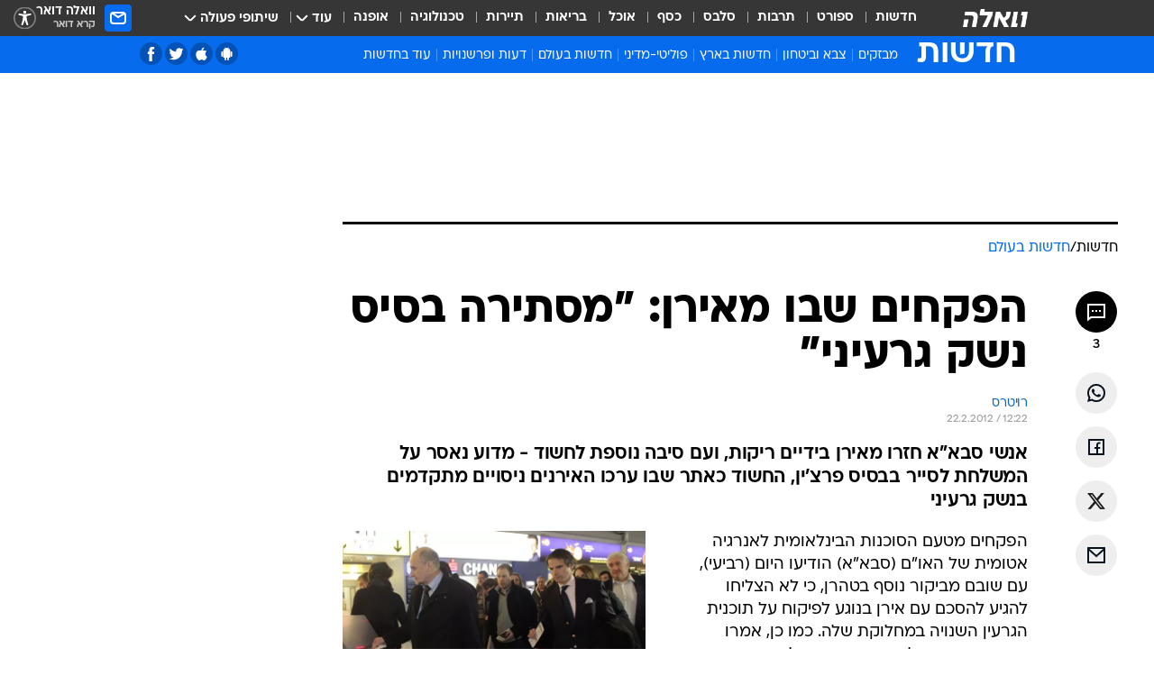

--- FILE ---
content_type: text/html; charset=utf-8
request_url: https://news.walla.co.il/item/2511034
body_size: 144429
content:
<!doctype html><html lang="he"><head><meta charset="UTF-8"/><meta name="viewport" content="width=device-width,initial-scale=1,maximum-scale=1"/><meta http-equiv="X-UA-Compatible" content="ie=edge"/><meta property="og:site_name" content="וואלה"/><meta name="twitter:card" content="summary_large_image"/><link href="https://images.wcdn.co.il" rel="preconnect"/><link rel="preconnect" href="https://cdn.taboola.com"/><link rel="dns-prefetch" href="https://cdn.taboola.com"/> 
		<title data-react-helmet="true">פקחי סבא&quot;א מאוכזבים: &quot;אירן מסתירה את בסיס פרצ&#x27;ין לנשק גרעיני&quot; - וואלה חדשות</title><meta property="og:type" content="article"/><meta property="og:title" content="הפקחים שבו מאירן: &quot;מסתירה בסיס נשק גרעיני&quot; - וואלה חדשות"/><meta name="description" content="אנשי סבא&quot;א חזרו מאירן בידיים ריקות, ועם סיבה נוספת לחשוד - מדוע נאסר על המשלחת לסייר בבסיס פרצ&#x27;ין, החשוד כאתר שבו ערכו האירנים ניסויים מתקדמים בנשק גרעיני"/><meta property="og:description" content="אנשי סבא&quot;א חזרו מאירן בידיים ריקות, ועם סיבה נוספת לחשוד - מדוע נאסר על המשלחת לסייר בבסיס פרצ&#x27;ין, החשוד כאתר שבו ערכו האירנים ניסויים מתקדמים בנשק גרעיני"/><meta property="og:image" content="https://images.wcdn.co.il/f_auto,q_auto,w_1200,t_54/2/9/7/9/2979578-46.jpg"/><meta name="vr:image" content="https://images.wcdn.co.il/f_auto,q_auto,w_1200,t_54/2/9/7/9/2979578-46.jpg"/><meta property="vr:image" content="https://images.wcdn.co.il/f_auto,q_auto,w_1200,t_54/2/9/7/9/2979578-46.jpg"/><meta name="twitter:title" content="הפקחים שבו מאירן: &quot;מסתירה בסיס נשק גרעיני&quot; - וואלה חדשות"/><meta name="twitter:description" content="אנשי סבא&quot;א חזרו מאירן בידיים ריקות, ועם סיבה נוספת לחשוד - מדוע נאסר על המשלחת לסייר בבסיס פרצ&#x27;ין, החשוד כאתר שבו ערכו האירנים ניסויים מתקדמים בנשק גרעיני"/><meta name="twitter:image" content="https://images.wcdn.co.il/f_auto,q_auto,w_1200,t_54/2/9/7/9/2979578-46.jpg"/><meta property="og:published_time" content="2012-02-22 14:22"/><meta name="tb_img" content="https://images.wcdn.co.il/2/9/7/9/2979578-46"/><meta name="robots" content="index, follow, max-snippet:-1, max-image-preview:large, max-video-preview:-1"/>
		<link rel="canonical" href="https://news.walla.co.il/item/2511034"/><link
						rel="shortcut icon"
						href=/public/favicons/walla-main.ico
						type="image/x-icon"
						sizes="192X192"
					/><meta name="vertical-name" content="חדשות" /><meta name="vertical-name-en" content="news" /><meta name="item-title" content="הפקחים שבו מאירן: 'מסתירה בסיס נשק גרעיני'" /><script>window.addScriptPromise=(({src:t,async:e,name:r})=>{if(!(document.location.search.indexOf(`${r}=false`)>=0))return console.log(`[3rdparty] ${r}`),new Promise((n,c)=>{try{const a=document.createElement("script");a.setAttribute("src",t),a.setAttribute("data-script-name",r),e&&a.setAttribute("async",!0),a.onload=(()=>{n()}),a.onerror=(t=>{c(t)}),document.head.appendChild(a)}catch(t){c(t)}})});</script><meta property="og:url" content=http://news.walla.co.il/item/2511034 /> <script async id="vad-hb-snippet" data-publisher="wallacoil">var _0x1a15 = [
				'vad_rollout',
				'cmd',
				'vad_timestamp',
				'async',
				'_vadHb',
				'text/javascript',
				'setAttribute',
				'//cdn.valuad.cloud/hb/',
				'top',
				'data-publisher',
				'disableInitialLoad',
				'getItem',
				'googletag',
				'pubads',
				'random',
				'now',
				'push',
				'refresh',
				'type',
				'document',
				'splice',
				'head',
			];
			(function (_0x13c736, _0x1a15d1) {
				var _0x14cdce = function (_0x5ee3c3) {
					while (--_0x5ee3c3) {
						_0x13c736['push'](_0x13c736['shift']());
					}
				};
				_0x14cdce(++_0x1a15d1);
			})(_0x1a15, 0xb7);
			var _0x14cd = function (_0x13c736, _0x1a15d1) {
				_0x13c736 = _0x13c736 - 0x0;
				var _0x14cdce = _0x1a15[_0x13c736];
				return _0x14cdce;
			};
			(function () {
				function _0x5a52f8() {
					var _0x3c4d66 = 'wallacoil';
					var _0x5169f8 = 'wallacoil';
					var _0x55553e = 'vad-hb-script';
					var _0x54e4f6 = Date[_0x14cd('0x8')]();
					var _0x1f2b7a = window[_0x14cd('0x1')]['document']['createElement']('script');
					_0x1f2b7a[_0x14cd('0xb')] = _0x14cd('0x14');
					_0x1f2b7a[_0x14cd('0x15')](_0x14cd('0x2'), _0x3c4d66);
					_0x1f2b7a['id'] = _0x55553e;
					_0x1f2b7a[_0x14cd('0x12')] = !![];
					var _0x2d40f0 = _0x54e4f6 - (_0x54e4f6 % (0x15180 * 0x3e8));
					var _0xd1e6c3 = parseInt(localStorage[_0x14cd('0x4')](_0x14cd('0x11')), 0xa) || _0x2d40f0;
					_0x1f2b7a['src'] =
						_0x14cd('0x0') + _0x5169f8 + '-prod.js' + '?timestamp=' + (_0x2d40f0 > _0xd1e6c3 ? _0x2d40f0 : _0xd1e6c3);
					window[_0x14cd('0x1')][_0x14cd('0xc')][_0x14cd('0xe')]['appendChild'](_0x1f2b7a);
				}
				function _0x45ed3b() {
					window[_0x14cd('0x5')] = window[_0x14cd('0x5')] || { cmd: [] };
					var _0x2787a5 = window[_0x14cd('0x5')];
					_0x2787a5[_0x14cd('0x10')] = _0x2787a5['cmd'] || [];
					if (_0x2787a5[_0x14cd('0x10')]['splice']) {
						_0x2787a5[_0x14cd('0x10')][_0x14cd('0xd')](0x0, 0x0, function () {
							_0x2787a5[_0x14cd('0x6')]()[_0x14cd('0x3')]();
						});
					} else {
						_0x2787a5[_0x14cd('0x10')][_0x14cd('0x9')](function () {
							_0x2787a5[_0x14cd('0x6')]()[_0x14cd('0x3')]();
						});
					}
				}
				function _0x1fd6a9() {
					window['googletag'] = window[_0x14cd('0x5')] || { cmd: [] };
					var _0x1f2f3b = window[_0x14cd('0x5')];
					_0x1f2f3b[_0x14cd('0x10')][_0x14cd('0x9')](function () {
						if (!window[_0x14cd('0x13')]) {
							_0x1f2f3b[_0x14cd('0x6')]()[_0x14cd('0xa')]();
						}
					});
				}
				var _0x170bb9 = parseFloat(localStorage[_0x14cd('0x4')](_0x14cd('0xf'))) || 0x1;
				if (Math[_0x14cd('0x7')]() <= _0x170bb9) {
					_0x45ed3b();
					_0x5a52f8();
					setTimeout(function () {
						_0x1fd6a9();
					}, 0xbb8);
				}
			})();</script><script async src="https://securepubads.g.doubleclick.net/tag/js/gpt.js"></script> <script>
    window.googletag = window.googletag || { cmd: [] };
    window.googletag.cmd.push(function () {
      window.googletag.pubads().enableLazyLoad({
        fetchMarginPercent: 150,
        renderMarginPercent: 100,
        mobileScaling: 1.0,
      });
      console.log('[GPT] Lazy loading is now enabled');
    });
  </script>  <script>
		function getCookie(name) {
			const cookies = document.cookie.split(';');
			for (let i = 0; i < cookies.length; i++) {
				const cookie = cookies[i].trim();
				if (cookie.startsWith(name + '=')) {
					return decodeURIComponent(cookie.substring(name.length + 1));
				}
			}
			return null;
		}
		const cookie = getCookie('webview-ppid')
		if(cookie){
			googletag.cmd.push(function () {
				googletag.pubads().setPublisherProvidedId(cookie);
			});
		}
        </script>  <script>
	(function () {
    	const isCookie = document.cookie.replace(/(?:(?:^|.*;\s*)userUniqueId\s*=\s*([^;]*).*$)|^.*$/, '$1');
        if (!isCookie) {
            const value = 'f246debe-f86b-499e-8407-c33505375db7_' + Date.now();
            document.cookie = 'userUniqueId=' + value + '; path=/; domain=.walla.co.il;'
        }
	})();
	</script>  <script>
	var t = {"item_id":"2511034","vertical_id":1,"vertical_name":"news","category_id":2,"categoryName":"חדשות בעולם","item_type":"regular","exclusive":"not","providerid":125,"sub_categoryId":0,"ContentProvider":"רויטרס","mobile":"0","vertical_eng_name":"news","tohash":"","itemTypeId":100,"itemTitle":"הפקחים שבו מאירן: \"מסתירה בסיס נשק גרעיני\"","itemPubliactionDate":"14:22 22/02/2012","itemCreatedDate":"13:38 22/02/2012","itemLastUpdate":"16:37 22/02/2012","itemTitleWordsCount":7,"itemSubTitleWordsCount":27,"itemPicCount":1,"itemTagsCount":5,"itemSectionsWordsCount":"559","countSectionText":3,"countSectionPlayer":0,"itemWordCountRange":"559-609","ContentProviderSecondary":"","itemAuthor":"","itemAuthorId":"","IsPlaybuzzOnPage":"no","IsRecipe":"false","IsPoll":"","IsSurvey":"no","IsTrivia":"no","tags":"עוד באותו נושא:, סבא\"א, איראן, פרצ'ין, גרעין","IsLive":"no","IsPodcast":"no","editorID":"2511034","item":"2511034","createdByUsername":"kneben","age":"0","gender":"0","login":"no","id":"","agegroup":"0","adb":"0","FatherSessionInSession":"","userUniqueId":"","page_type":"item","strip_step":"1"}
	googletag.cmd.push(function(){
		for (const [key, value] of Object.entries(t)) {
			googletag.pubads().setTargeting(key, value.toString());
			}
	})
 </script>  <script>var SSRTimer = setTimeout(() => {
				window.location.reload();
			}, 420000); // 7 minutes</script>   <script>window.WallaTargeting={"item_id":"2511034","vertical_id":1,"vertical_name":"חדשות","category_id":2,"categoryName":"חדשות בעולם","item_type":"regular","exclusive":"not","providerid":125,"sub_categoryId":0,"ContentProvider":"רויטרס","mobile":"0","vertical_eng_name":"news","tohash":"","itemTypeId":100,"itemTitle":"הפקחים שבו מאירן: \"מסתירה בסיס נשק גרעיני\"","itemPubliactionDate":"14:22 22/02/2012","itemCreatedDate":"13:38 22/02/2012","itemLastUpdate":"16:37 22/02/2012","itemTitleWordsCount":7,"itemSubTitleWordsCount":27,"itemPicCount":1,"itemTagsCount":5,"itemSectionsWordsCount":"559","countSectionText":3,"countSectionPlayer":0,"itemWordCountRange":"559-609","ContentProviderSecondary":"","itemAuthor":"","itemAuthorId":"","IsPlaybuzzOnPage":"no","IsRecipe":"false","IsPoll":"","IsSurvey":"no","IsTrivia":"no","tags":"עוד באותו נושא:, סבא\"א, איראן, פרצ'ין, גרעין","IsLive":"no","IsPodcast":"no","editorID":"2511034","item":"2511034","createdByUsername":"kneben"}</script>  <script async>(function () {
				var loaderUrl, scriptType;
				window._taboolaOS = (function () {
					var userAgent = navigator.userAgent || navigator.vendor || window.opera;
					var url = document.URL || document.location.href || window.location.href;
					var isSportApp = url.indexOf('app=sport') > -1;
					var isWallaApp = url.indexOf('app=walla') > -1;
					var androidPubName = 'wallail-wallaandroidapp';
					var iosPubName = 'wallail-wallaiosapp';
					var webPubName = 'wallail-walla';
					if (url.indexOf('sheee') > -1) {
						androidPubName = 'wallail-sheeeandroidapp';
						iosPubName = 'wallail-sheeeiosapp';
						webPubName = 'wallail-sheee';
					} else if (url.indexOf('judaism') > -1) {
						androidPubName = 'wallail-judaismandroidapp';
						iosPubName = 'wallail-judaismiosapp';
						webPubName = 'wallail-judaism';
					} else if (isSportApp) {
						androidPubName = 'wallail-wallasportapp';
						iosPubName = 'wallail-wallasportapp';
						webPubName = 'wallail-wallasportapp';
					} else if (isWallaApp) {
						androidPubName = 'wallail-wallanewsapp';
						iosPubName = 'wallail-wallanewsapp';
						webPubName = 'wallail-wallanewsapp';
					} else {
						androidPubName = 'wallail-wallaandroidapp';
						iosPubName = 'wallail-wallaiosapp';
						webPubName = 'wallail-walla';
					}
					var isWebView = /chromeless=true/i.test(url);
					if (isWebView && /android/i.test(userAgent) && !isSportApp) {
						window.taboolaMobilePubName = androidPubName;
						scriptType = 'tb-mobile-loader-script';
						loaderUrl = 'https://cdn.taboola.com/libtrc/' + androidPubName + '/mobile-loader.js';
						return 'Android';
					} else if (isWebView && /iPhone|iPad|iPod/i.test(userAgent) && !isSportApp) {
						window.taboolaMobilePubName = iosPubName;
						scriptType = 'tb-mobile-loader-script';
						loaderUrl = 'https://cdn.taboola.com/libtrc/' + iosPubName + '/mobile-loader.js';
						return 'iOS';
					}
					scriptType = 'tb_loader_script';
					loaderUrl = 'https://cdn.taboola.com/libtrc/' + webPubName + '/loader.js';
					return 'Web';
				})();
				!(function (e, f, u, i) {
					if (!document.getElementById(i)) {
						e.async = true;
						e.src = u;
						e.id = i;
						f.parentNode.insertBefore(e, f);
					}
				})(document.createElement('script'), document.getElementsByTagName('script')[0], loaderUrl, scriptType);
			})();</script>    <script async>if (window.location.href.includes('//www.walla.co.il') || window.location.href.includes('//walla.co.il')) {
				const head = document.getElementsByTagName('head')[0];
				const webPushScript = document.createElement('script');
				webPushScript.async = true;
				webPushScript.src = 'https://cdn.taboola.com/webpush/publishers/1519763/taboola-push-sdk.js';
				head.appendChild(webPushScript);
			}</script>   <script>
	const wasPageReloaded = (function() {
		try {
			// https://stackoverflow.com/questions/5004978/check-if-page-gets-reloaded-or-refreshed-in-javascript/53307588#53307588
			return (
				(window.performance && window.performance.navigation && window.performance.navigation.type === 1) ||
				window.performance && window.performance.getEntriesByType && 
				window.performance.getEntriesByType('navigation')
				.map(function(nav) {return nav.type})
				.indexOf('reload') >= 0
				);
			} catch (e) {
				return false;
			}
		})();
		
		try {
			var isAAB = ('; ' + document.cookie).split('; sdfgh45678=').pop().split(';').shift() || '0';
			var pageNumberInSession = ('; ' + document.cookie).split('; _wpnis=').pop().split(';').shift() || '1';
			var fatherSessionInSession = ('; ' + document.cookie).split('; _wfsis=').pop().split(';').shift() || document.referrer || document.location.origin || '';
			window.dataLayer = [Object.assign({"verticalId":1,"verticalName":"חדשות","categoryId":2,"sub_category_Id":"","itemId":"2511034","itemTypeId":100,"createdByUsername":"kneben","itemTitle":"הפקחים שבו מאירן: \"מסתירה בסיס נשק גרעיני\"","itemPubliactionDate":"14:22 22/02/2012","itemCreatedDate":"13:38 22/02/2012","itemLastUpdate":"16:37 22/02/2012","itemTitleWordsCount":7,"itemSubTitleWordsCount":27,"itemPicCount":1,"itemTagsCount":5,"ContentProvider":"רויטרס","contentProvider":"רויטרס","ContentProviderId":125,"ContentProviderSecondary":"","itemAuthor":"","itemAuthorId":"","tags":"עוד באותו נושא:, סבא\"א, איראן, פרצ'ין, גרעין","item_type":"regular","IsPlaybuzzOnPage":"no","IsRecipe":"false","IsPoll":"","IsSurvey":"no","IsTrivia":"no","itemSectionsWordsCount":"559","itemWordCountRange":"559-609","exclusive":"not","videoGenre":"","videoMovieName":"","categoryName":"חדשות בעולם","subCategoryName":"","AgeLimit":"false","mobile":"0","adb":"0","FatherSessionInSession":"","vertical_eng_name":"news","IsLive":"no","IsPodcast":"no","IsTaboolaOnPage":"0","item":"2511034","editorId":"","editor":"","tohash":"",adb: isAAB, Pagenumberinsession:pageNumberInSession, FatherSessionInSession:fatherSessionInSession }, {wasPageReloaded: wasPageReloaded})];
		} catch (e) {
			console.error(e);
		}
		
		/* used in monitor */
		window.wallaGlobalEventData = {
			wasPageReloaded,
			title: document.title,
		};
		window.wallaEnv = {"DAL_URL":"https://dal.walla.co.il/","BUILD_TIME":"2026-01-20 13:25:12","WALLA_ENV":"prod","WALLA_MODE":"deploy"}
	</script>   <script async>(function (w, d, s, l, i) {
				w[l] = w[l] || [];
				w[l].push({ 'gtm.start': new Date().getTime(), event: 'gtm.js' });
				var f = d.getElementsByTagName(s)[0],
					j = d.createElement(s),
					dl = l != 'dataLayer' ? '&l=' + l : '';
				j.async = true;
				j.src = 'https://www.googletagmanager.com/gtm.js?id=' + i + dl;
				f.parentNode.insertBefore(j, f);
			})(window, document, 'script', 'dataLayer', 'GTM-T728TH');</script>  <script async>(function (w, d, s, l, i) {
				w[l] = w[l] || [];
				w[l].push({ 'gtm.start': new Date().getTime(), event: 'gtm.js' });
				var f = d.getElementsByTagName(s)[0],
					j = d.createElement(s),
					dl = l != 'dataLayer' ? '&l=' + l : '';
				j.async = true;
				j.src = 'https://www.googletagmanager.com/gtm.js?id=' + i + dl;
				f.parentNode.insertBefore(j, f);
			})(window, document, 'script', 'dataLayer', 'GTM-WGMK7ZS');</script>  <script>console.log('loading read aloud');
			window.ga =
				window.ga ||
				function () {
					(ga.q = ga.q || []).push(arguments);
				};
			ga.l = +new Date();
			const _scripts = [{ url: 'https://www.google-analytics.com/analytics.js', name: 'google_analytics' }];
			_scripts.forEach(function (_s) {
				addScriptPromise({ src: _s?.url, async: true, name: _s.name });
			});
			// }</script><script defer="defer" src="https://tags.dxmdp.com/tags/bc8a7a32-7d98-4226-8af9-d2a43a8621cc/dmp-provider.js"></script>  <script>(function () {
				/** CONFIGURATION START **/
				var _sf_async_config = (window._sf_async_config = window._sf_async_config || {});
				_sf_async_config.uid = 20047;
				_sf_async_config.domain = 'walla.co.il'; //CHANGE THIS TO THE ROOT DOMAIN
				_sf_async_config.flickerControl = false;
				_sf_async_config.useCanonical = true;
				_sf_async_config.useCanonicalDomain = true;
				_sf_async_config.sections =
					window.WallaTargeting && window.WallaTargeting.vertical_name ? window.WallaTargeting.vertical_name : '';
				_sf_async_config.authors =
					window.WallaTargeting && window.WallaTargeting.itemAuthor ? window.WallaTargeting.itemAuthor : '';
				/** CONFIGURATION END **/
				function loadChartbeat() {
					var e = document.createElement('script');
					var n = document.getElementsByTagName('script')[0];
					e.type = 'text/javascript';
					e.async = true;
					e.src = '//static.chartbeat.com/js/chartbeat.js';
					n.parentNode.insertBefore(e, n);
				}
				loadChartbeat();
			})();</script><script async src="//static.chartbeat.com/js/chartbeat_mab.js"></script>  </head><body class="without-horizontal-nav">  <script>var isMobile =
				/iPhone|iPad|iPod|midp|rv:1.2.3.4|ucweb|windows ce|windows mobile|BlackBerry|IEMobile|Opera Mini|Android/i.test(
					navigator.userAgent
				);
			if (isMobile) {
				var newDiv = document.createElement('div');
				newDiv.className = 'no-mobile-app';
				newDiv.style.display = 'none';
				document.body.appendChild(newDiv);
			}</script>   <div id="vadInterstitialSplash"><script>var isMobile =
					/iPhone|iPad|iPod|midp|rv:1.2.3.4|ucweb|windows ce|windows mobile|BlackBerry|IEMobile|Opera Mini|Android/i.test(
						navigator.userAgent
					);
				if (isMobile) {
					console.log('interstitial from HTML!!!');
					var googletag = googletag || {};
					googletag.cmd = googletag.cmd || [];

					var showInterstitial = true;
					function getInterstitialData() {
						var retval = localStorage.getItem('interstitialData');
						return retval ? JSON.parse(retval) : [Date.now(), 0, false];
					}
					var interstitialData = getInterstitialData();
					var timestamp = interstitialData[0];
					var attempts = interstitialData[1];
					var served = interstitialData[2];
					var hourPassed = timestamp && timestamp + 660 * 1000 < Date.now(); // 11 minutes
					if (hourPassed) {
						attempts = 0;
						showInterstitial = false;
						timestamp = Date.now();
						localStorage.removeItem('interstitialData');
						console.log('google interstitial, an hour passed');
					} else if (attempts < 2 && !served) {
						console.log(
							'google interstitial, attempts: ',
							attempts,
							'interstitial:',
							timestamp ? new Date(timestamp) : 'N/A'
						);
						showInterstitial = false;
					} else {
						console.log(
							'publisher interstitial, attempts: ',
							attempts,
							'timestamp:',
							timestamp ? new Date(timestamp) : 'N/A'
						);
					}
					var urlInterstitial = window.location.pathname;
					var ref = document.referrer || document.location.hostname;
					var isDiv = document.querySelector('.no-mobile-app');
					console.log('is div no-mobile-app ==== ', !!isDiv);
					if (!!isDiv && showInterstitial) {
						googletag.cmd.push(function () {
							// TODO: replace adunit - construct non Google interstitial adunit name
							// var adunit = "/".concat(r.Z.get().ads.networkId, "/").concat(r.Z.get().ads.adUnitPrefix, "interstitial_vad_phone");
							// url === '/' is homepage
							var adunit =
								urlInterstitial === '/'
									? '/43010785/wallanews/main/MW_Interstitial_Phone'
									: '/43010785/wallanews/innerpages/MW_Interstitial_Phone';
							var e,
								n = googletag.defineSlot(adunit, [1, 1], 'vadInterstitialSplash').addService(googletag.pubads());
							n.setTargeting(
								'exclusive',
								(null === (e = window.WallaTargeting) || void 0 === e ? void 0 : e.exclusive) || 'not'
							);
							googletag.enableServices();
							googletag.display('vadInterstitialSplash');
							console.log('publisher interstitial', adunit.split('/').pop());
						});
					} else {
						localStorage.setItem('interstitialData', JSON.stringify([timestamp, attempts + 1, served]));
						// TODO: replace adunit - construct Google interstitial adunit name
						// var adunit = "/".concat(r.Z.get().ads.networkId, "/").concat(r.Z.get().ads.adUnitPrefix, "interstitial_phone");
						// url === '/' is homepage
						var adunit =
							urlInterstitial === '/'
								? '/43010785/wallanews/main/interstitial_phone'
								: '/43010785/wallanews/innerpages/interstitial_phone';
						console.log('google interstitial', adunit);
						// GPT ad slots
						googletag.cmd.push(function () {
							// TODO: code taken from your current interstitial implementation, change as needed.
							var e,
								n = googletag.defineOutOfPageSlot(adunit, googletag.enums.OutOfPageFormat.INTERSTITIAL);
							n &&
								(n.addService(googletag.pubads()),
								n.setTargeting(
									'exclusive',
									(null === (e = window.WallaTargeting) || void 0 === e ? void 0 : e.exclusive) || 'not'
								)),
								googletag.enableServices(),
								googletag.display(n);
						});
					}

					googletag.cmd.push(function () {
						googletag.pubads().addEventListener('slotRenderEnded', function (event) {
							var slotName = event.slot.getSlotElementId();
							if (!event.isEmpty && slotName.indexOf('interstitial_phone') > -1) {
								var interstitialData = getInterstitialData();
								localStorage.setItem(
									'interstitialData',
									JSON.stringify([interstitialData[0], interstitialData[1], true])
								);
								console.log('google interstitial served');
							}
						});
					});
				}</script></div><script>/*
			Want to customize your button? visit our documentation page:
			https://enterprise.nagich.co.il/custom-button.taf
			*/
			window.interdeal = {
				sitekey: '5160cb3b771e72b657e6579c599b82a2',
				Position: 'left',
				domains: {
					js: 'https://js.nagich.co.il/',
					acc: 'https://access.nagich.co.il/',
				},
				stopNotifFocus: true,
				Menulang: 'HE',
				btnStyle: {
					vPosition: ['80%', '20%'],
					scale: ['0.5', '0.5'],
					color: {
						main: '#1c4bb6',
						second: '#ffffff',
					},
					icon: {
						outline: true,
						type: 1,
						shape: 'circle',
					},
				},
			};
			(function (doc, head, body) {
				var coreCall = doc.createElement('script');
				coreCall.src = interdeal.domains.js + 'core/4.6.12/accessibility.js';
				coreCall.defer = true;
				coreCall.integrity =
					'sha512-tbmzeMlPGqU0SEFXwKxqHdaa9SnF4EjTai5LCahOcN9KSTIo9LRscxtii6TZ0MSooxl73IZg2cj6klk8wBm0hg==';
				coreCall.crossOrigin = 'anonymous';
				coreCall.setAttribute('data-cfasync', true);
				body ? body.appendChild(coreCall) : head.appendChild(coreCall);
			})(document, document.head, document.body);</script>  <div id="modal-root"></div><div id="pop-up-seniors"></div><div id="root"><style data-emotion="css jqbv74 lwohc9 18l7q8n 1b0i2bu 1p27pre 1njwyst ltupjm 1ppv781 9jty6z hi2koi jmywp2 gt9fym 1unvu1o 1s9m7en 1t8246r 1a9ifeg 1f2wv5l ycb6ds">@media (max-width: 969px){body{padding-top:94px;}body.mobile-app,body.no-main-header,body.vod,body.sheee{padding-top:0;}body.zahav{padding-top:48px;}body.without-horizontal-nav:not(.mobile-app){padding-top:54px;}body.with-top-mobile-app-header.with-top-mobile-app-header{padding-top:70px;padding-bottom:30px;}body.new-hp{padding-top:43px;}}@media (max-width: 969px){.font-size-container{display:block;}.font-slider-container{display:block;}.walla-logo-mobile-container{display:-webkit-box;display:-webkit-flex;display:-ms-flexbox;display:flex;-webkit-align-items:center;-webkit-box-align:center;-ms-flex-align:center;align-items:center;-webkit-box-pack:center;-ms-flex-pack:center;-webkit-justify-content:center;justify-content:center;width:100%;}.font-slider{width:100%;height:116px;-webkit-flex-shrink:0;-ms-flex-negative:0;-webkit-flex-shrink:0;-ms-flex-negative:0;flex-shrink:0;border-top:1px solid #000;border-bottom:1px solid #000;background:#FFF;display:-webkit-box;display:-webkit-flex;display:-ms-flexbox;display:flex;-webkit-box-pack:center;-ms-flex-pack:center;-webkit-justify-content:center;justify-content:center;-webkit-align-items:center;-webkit-box-align:center;-ms-flex-align:center;align-items:center;position:fixed;top:53px;left:0;right:0;z-index:10000;opacity:0;visibility:hidden;-webkit-transition:opacity 0.3s ease-in-out,visibility 0.3s ease-in-out;transition:opacity 0.3s ease-in-out,visibility 0.3s ease-in-out;}.font-slider.visible{opacity:1;visibility:visible;}}@-webkit-keyframes animation-lwohc9{0%{top:-54px;}100%{top:0;}}@keyframes animation-lwohc9{0%{top:-54px;}100%{top:0;}}@-webkit-keyframes animation-18l7q8n{0%{-webkit-transform:translateY(2px);-moz-transform:translateY(2px);-ms-transform:translateY(2px);transform:translateY(2px);}20%{-webkit-transform:translateY(-2px);-moz-transform:translateY(-2px);-ms-transform:translateY(-2px);transform:translateY(-2px);}90%{-webkit-transform:translateY(3px);-moz-transform:translateY(3px);-ms-transform:translateY(3px);transform:translateY(3px);}100%{-webkit-transform:translateY(2px);-moz-transform:translateY(2px);-ms-transform:translateY(2px);transform:translateY(2px);}}@keyframes animation-18l7q8n{0%{-webkit-transform:translateY(2px);-moz-transform:translateY(2px);-ms-transform:translateY(2px);transform:translateY(2px);}20%{-webkit-transform:translateY(-2px);-moz-transform:translateY(-2px);-ms-transform:translateY(-2px);transform:translateY(-2px);}90%{-webkit-transform:translateY(3px);-moz-transform:translateY(3px);-ms-transform:translateY(3px);transform:translateY(3px);}100%{-webkit-transform:translateY(2px);-moz-transform:translateY(2px);-ms-transform:translateY(2px);transform:translateY(2px);}}body.adBackground .walla-core-container{padding-right:10px;padding-left:10px;}body.adBackground .adBox.adBackround{margin-top:0!important;margin-bottom:25px!important;}.top-phone-item-placeholder{background-color:#F5F5F5;position:absolute;top:0;right:50%;-webkit-transform:translateX(50%);-moz-transform:translateX(50%);-ms-transform:translateX(50%);transform:translateX(50%);overflow:hidden;}.top-phone-item-placeholder-wallasport{background-color:#F5F5F5;width:375px;height:50px;position:absolute;top:0;right:50%;-webkit-transform:translateX(50%);-moz-transform:translateX(50%);-ms-transform:translateX(50%);transform:translateX(50%);overflow:hidden;}.item-ad-in-content-placeholder{background-color:#F5F5F5;width:336px;height:280px;position:relative;right:50%;-webkit-transform:translateX(50%);-moz-transform:translateX(50%);-ms-transform:translateX(50%);transform:translateX(50%);overflow:hidden!important;}.slot-prestitial-desktop{background-color:var(--white, #ffffff);width:100%;position:fixed;z-index:99999999999;top:0;right:0;left:0;bottom:0;display:none;overflow:visible!important;}.slot-hidden{display:none;}@-webkit-keyframes animation-1p27pre{0%{top:-54px;}100%{top:0;}}@keyframes animation-1p27pre{0%{top:-54px;}100%{top:0;}}@-webkit-keyframes animation-1njwyst{0%{opacity:0;}100%{opacity:.5;}}@keyframes animation-1njwyst{0%{opacity:0;}100%{opacity:.5;}}@-webkit-keyframes animation-ltupjm{0%{bottom:-100%;}100%{bottom:0;}}@keyframes animation-ltupjm{0%{bottom:-100%;}100%{bottom:0;}}@-webkit-keyframes animation-1ppv781{0%{-webkit-transform:rotate(0deg);-webkit-transform:rotate(0deg);-moz-transform:rotate(0deg);-ms-transform:rotate(0deg);transform:rotate(0deg);}100%{-webkit-transform:rotate(360deg);-webkit-transform:rotate(360deg);-moz-transform:rotate(360deg);-ms-transform:rotate(360deg);transform:rotate(360deg);}}@keyframes animation-1ppv781{0%{-webkit-transform:rotate(0deg);-webkit-transform:rotate(0deg);-moz-transform:rotate(0deg);-ms-transform:rotate(0deg);transform:rotate(0deg);}100%{-webkit-transform:rotate(360deg);-webkit-transform:rotate(360deg);-moz-transform:rotate(360deg);-ms-transform:rotate(360deg);transform:rotate(360deg);}}html{line-height:1.15;-webkit-text-size-adjust:100%;}body{margin:0;}body.h-100{height:100%;overflow:hidden;}body.h-100 #root{height:100%;}body.h-100 #root .vertical-4{height:100%;}h1{font-size:2em;margin:0.67em 0;}hr{box-sizing:content-box;height:0;overflow:visible;}pre{font-family:monospace,monospace;font-size:1em;}a{background-color:transparent;}abbr[title]{border-bottom:0;-webkit-text-decoration:underline;text-decoration:underline;-webkit-text-decoration:underline dotted;text-decoration:underline dotted;}b,strong{font-weight:bolder;}code,kbd,samp{font-family:monospace,monospace;font-size:1em;}small{font-size:80%;}sub,sup{font-size:75%;line-height:0;position:relative;vertical-align:baseline;}sub{bottom:-0.25em;}sup{top:-0.5em;}img{border-style:none;}button,input,optgroup,select,textarea{font-family:inherit;font-size:100%;line-height:1.15;margin:0;}button,input{overflow:visible;}button,select{text-transform:none;}button,[type='button'],[type='reset'],[type='submit']{-webkit-appearance:button;}button::-moz-focus-inner,[type='button']::-moz-focus-inner,[type='reset']::-moz-focus-inner,[type='submit']::-moz-focus-inner{border-style:none;padding:0;}button:-moz-focusring,[type='button']:-moz-focusring,[type='reset']:-moz-focusring,[type='submit']:-moz-focusring{outline:1px dotted ButtonText;}fieldset{padding:0.35em 0.75em 0.625em;}legend{box-sizing:border-box;color:inherit;display:table;max-width:100%;padding:0;white-space:normal;}progress{vertical-align:baseline;}textarea{overflow:auto;}[type='checkbox'],[type='radio']{box-sizing:border-box;padding:0;}[type='number']::-webkit-inner-spin-button,[type='number']::-webkit-outer-spin-button{height:auto;}[type='search']{-webkit-appearance:textfield;outline-offset:-2px;}[type='search']::-webkit-search-decoration{-webkit-appearance:none;}::-webkit-file-upload-button{-webkit-appearance:button;font:inherit;}details{display:block;}summary{display:-webkit-box;display:-webkit-list-item;display:-ms-list-itembox;display:list-item;}template{display:none;}[hidden]{display:none;}html,button,input,select,textarea{font-family:arial,helvetica,sans-serif;}button:disabled{cursor:default;}*,*:before,*:after{box-sizing:border-box;}a{-webkit-text-decoration:none;text-decoration:none;color:inherit;cursor:pointer;}img{display:block;}button,input[type='submit']{background-color:transparent;border-width:0;padding:0;cursor:pointer;}input{border-width:0;}input::-moz-focus-inner{border:0;padding:0;margin:0;}ul,ol,dd{margin:0;padding:0;list-style:none;}h1,h2,h3,h4,h5,h6{margin:0;font-size:inherit;font-weight:inherit;}p{margin:0;}cite{font-style:normal;}fieldset{border-width:0;padding:0;margin:0;}iframe{border-style:none;border-width:0;}form{margin:0;padding:0;}table{border:0;border-spacing:0px;border-collapse:collapse;}table td{padding:0px;}input[type='number']::-webkit-inner-spin-button,input[type='number']::-webkit-outer-spin-button{-ms-appearance:none;-moz-appearance:none;-webkit-appearance:none;-webkit-appearance:none;-moz-appearance:none;-ms-appearance:none;appearance:none;margin:0;}figure{margin:0;}@font-face{font-family:'ploni-ultra-light';font-display:block;src:url('/public/font/ploni/ploni-walla-ultralight-aaa.woff') format('woff'),url('/public/font/ploni/ploni-walla-ultralight-aaa.woff2') format('woff2'),url('/public/font/ploni/ploni-walla-ultralight-aaa.otf') format('opentype');font-weight:200;}@font-face{font-family:'ploni-light';font-display:block;src:url('/public/font/ploni/ploni-walla-light-aaa.woff') format('woff'),url('/public/font/ploni/ploni-walla-light-aaa.woff2') format('woff2'),url('/public/font/ploni/ploni-walla-light-aaa.otf') format('opentype');font-weight:300;}@font-face{font-family:'ploni-regular';font-display:block;src:url('/public/font/ploni/ploni-walla-regular-aaa.woff') format('woff'),url('/public/font/ploni/ploni-walla-regular-aaa.woff2') format('woff2'),url('/public/font/ploni/ploni-walla-regular-aaa.otf') format('opentype');font-weight:400;}@font-face{font-family:'ploni-medium';font-display:block;src:url('/public/font/ploni/ploni-walla-medium-aaa.woff') format('woff'),url('/public/font/ploni/ploni-walla-medium-aaa.woff2') format('woff2'),url('/public/font/ploni/ploni-walla-medium-aaa.otf') format('opentype');font-weight:500;}@font-face{font-family:'ploni-demi-bold';font-display:block;src:url('/public/font/ploni/ploni-walla-demibold-aaa.woff') format('woff'),url('/public/font/ploni/ploni-walla-demibold-aaa.woff2') format('woff2'),url('/public/font/ploni/ploni-walla-demibold-aaa.otf') format('opentype');font-weight:600;}@font-face{font-family:'ploni-bold';font-display:block;src:url('/public/font/ploni/ploni-walla-bold-aaa.woff') format('woff'),url('/public/font/ploni/ploni-walla-bold-aaa.woff2') format('woff2'),url('/public/font/ploni/ploni-walla-bold-aaa.otf') format('opentype');font-weight:700;}@font-face{font-family:'ploni-ultra-bold';font-display:block;src:url('/public/font/ploni/ploni-walla-ultrabold-aaa.woff') format('woff'),url('/public/font/ploni/ploni-walla-ultrabold-aaa.woff2') format('woff2'),url('/public/font/ploni/ploni-walla-ultrabold-aaa.otf') format('opentype');font-weight:800;}@font-face{font-family:'ploni-black';font-display:block;src:url('/public/font/ploni/ploni-walla-black-aaa.woff') format('woff'),url('/public/font/ploni/ploni-walla-black-aaa.woff2') format('woff2'),url('/public/font/ploni/ploni-walla-black-aaa.otf') format('opentype');font-weight:900;}@font-face{font-family:'almoni-ultra-light';font-display:block;src:url('/public/font/almoni/almoni-neue-aaa-200.woff') format('woff'),url('/public/font/almoni/almoni-neue-aaa-200.ttf') format('truetype');font-weight:200;}@font-face{font-family:'c-light';font-display:block;src:url('/public/font/almoni/almoni-neue-aaa-300.woff') format('woff'),url('/public/font/almoni/almoni-neue-aaa-300.ttf') format('truetype');font-weight:300;}@font-face{font-family:'almoni-regular';font-display:block;src:url('/public/font/almoni/almoni-neue-aaa-400.woff') format('woff'),url('/public/font/almoni/almoni-neue-aaa-400.ttf') format('truetype');font-weight:400;}@font-face{font-family:'almoni-medium';font-display:block;src:url('/public/font/almoni/almoni-neue-aaa-500.woff') format('woff'),url('/public/font/almoni/almoni-neue-aaa-500.ttf') format('truetype');font-weight:500;}@font-face{font-family:'almoni-demi-bold';font-display:block;src:url('/public/font/almoni/almoni-neue-aaa-600.woff') format('woff'),url('/public/font/almoni/almoni-neue-aaa-600.ttf') format('truetype');font-weight:600;}@font-face{font-family:'almoni-bold';font-display:block;src:url('/public/font/almoni/almoni-neue-aaa-700.woff') format('woff'),url('/public/font/almoni/almoni-neue-aaa-700.ttf') format('truetype');font-weight:700;}@font-face{font-family:'almoni-ultra-bold';font-display:block;src:url('/public/font/almoni/almoni-neue-aaa-800.woff') format('woff'),url('/public/font/almoni/almoni-neue-aaa-800.ttf') format('truetype');font-weight:800;}@font-face{font-family:'almoni-black';font-display:block;src:url('/public/font/almoni/almoni-neue-aaa-900.woff') format('woff'),url('/public/font/almoni/almoni-neue-aaa-900.ttf') format('truetype');font-weight:900;}@font-face{font-family:'almoni-ultra-black';font-display:block;src:url('/public/font/almoni/almoni-neue-aaa-900b.woff') format('woff'),url('/public/font/almoni/almoni-neue-aaa-900b.ttf') format('truetype');font-weight:900;}@font-face{font-family:'spoiler-regular';font-display:block;src:url('/public/font/spoiler/fbspoileren-regular-webfont.woff') format('woff'),url('/public/font/spoiler/fbspoileren-regular-webfont.ttf') format('truetype');}@font-face{font-family:'OpenSans-Regular';src:url('/public/font/OpenSans/OpenSans-Regular.eot');src:url('/public/font/OpenSans/OpenSans-Regular.eot?#iefix') format('embedded-opentype'),url('/public/font/OpenSans/OpenSans-Regular.woff') format('woff');font-weight:normal;font-style:normal;font-display:block;}@font-face{font-family:'OpenSans-Italic';src:url('/public/font/OpenSans/OpenSans-Italic.eot');src:url('/public/font/OpenSans/OpenSans-Italic.eot?#iefix') format('embedded-opentype'),url('/public/font/OpenSans/OpenSans-Italic.woff') format('woff');font-weight:normal;font-style:italic;font-display:block;}@font-face{font-family:'OpenSans-Bold';src:url('/public/font/OpenSans/OpenSans-Bold.eot');src:url('/public/font/OpenSans/OpenSans-Bold.eot?#iefix') format('embedded-opentype'),url('/public/font/OpenSans/OpenSans-Bold.woff') format('woff');font-weight:bold;font-style:normal;font-display:block;}@font-face{font-family:'OpenSans-BoldItalic';src:url('/public/font/OpenSans/OpenSans-BoldItalic.eot');src:url('/public/font/OpenSans/OpenSans-BoldItalic.eot?#iefix') format('embedded-opentype'),url('/public/font/OpenSans/OpenSans-BoldItalic.woff') format('woff');font-weight:bold;font-style:italic;font-display:block;}@font-face{font-family:'OpenSans-ExtraBold';src:url('/public/font/OpenSans/OpenSans-ExtraBold.eot');src:url('/public/font/OpenSans/OpenSans-ExtraBold.eot?#iefix') format('embedded-opentype'),url('/public/font/OpenSans/OpenSans-ExtraBold.woff') format('woff');font-weight:bold;font-style:normal;font-display:block;}@font-face{font-family:'OpenSans-ExtraBoldItalic';src:url('/public/font/OpenSans/OpenSans-ExtraBoldItalic.eot');src:url('/public/font/OpenSans/OpenSans-ExtraBoldItalic.eot?#iefix') format('embedded-opentype'),url('/public/font/OpenSans/OpenSans-ExtraBoldItalic.woff') format('woff');font-weight:bold;font-style:italic;font-display:block;}@font-face{font-family:'OpenSans-Light';src:url('/public/font/OpenSans/OpenSans-Light.eot');src:url('/public/font/OpenSans/OpenSans-Light.eot?#iefix') format('embedded-opentype'),url('/public/font/OpenSans/OpenSans-Light.woff') format('woff');font-weight:300;font-style:normal;font-display:block;}@font-face{font-family:'OpenSans-Medium';src:url('/public/font/OpenSans/OpenSans-Medium.eot');src:url('/public/font/OpenSans/OpenSans-Medium.eot?#iefix') format('embedded-opentype'),url('/public/font/OpenSans/OpenSans-Medium.woff') format('woff');font-weight:500;font-style:normal;font-display:block;}@font-face{font-family:'NotoSansHebrew-Regular';src:url('/public/font/NotoSansHebrew/NotoSansHebrew-Regular.eot');src:url('/public/font/NotoSansHebrew/NotoSansHebrew-Regular.eot?#iefix') format('embedded-opentype'),url('/public/font/NotoSansHebrew/NotoSansHebrew-Regular.woff') format('woff');font-weight:normal;font-style:normal;font-display:block;}@font-face{font-family:'NotoSansHebrew-Bold';src:url('/public/font/NotoSansHebrew/NotoSansHebrew-Bold.eot');src:url('/public/font/NotoSansHebrew/NotoSansHebrew-Bold.eot?#iefix') format('embedded-opentype'),url('/public/font/NotoSansHebrew/NotoSansHebrew-Bold.woff') format('woff');font-weight:bold;font-style:normal;font-display:block;}@font-face{font-family:'walla-fun';src:url('/public/font/fun/games.woff') format('woff'),url('/public/font/fun/games.ttf') format('truetype');font-weight:normal;font-style:normal;}[class^='walla-fun-']:before,[class*=' walla-fun-']:before{font-family:'walla-fun';speak:none;line-height:1;-webkit-font-smoothing:antialiased;-moz-osx-font-smoothing:grayscale;width:100%;height:100%;display:-webkit-box;display:-webkit-flex;display:-ms-flexbox;display:flex;-webkit-align-items:center;-webkit-box-align:center;-ms-flex-align:center;align-items:center;-webkit-box-pack:center;-ms-flex-pack:center;-webkit-justify-content:center;justify-content:center;font-size:20px;}.walla-fun-expand:before{content:'\41';}.walla-fun-cards:before{content:'\42';}.walla-fun-brain:before{content:'\43';}.walla-fun-fashion:before{content:'\44';}.walla-fun-action:before{content:'\45';}.walla-fun-time:before{content:'\46';}.walla-fun-star:before{content:'\47';}.walla-fun-sport:before{content:'\48';}.walla-fun-racing:before{content:'\49';}.walla-fun-personal:before{content:'\4a';}.walla-fun-motor:before{content:'\4b';}.walla-fun-crazy:before{content:'\4c';}.walla-fun-cooking:before{content:'\4d';}.walla-fun-bubbles:before{content:'\4e';}.walla-fun-arrow-left:before{content:'\4f';}.walla-fun-arrow-right:before{content:'\50';}.walla-fun-arcade:before{content:'\51';}.walla-fun-spongebob:before{content:'\52';}.walla-fun-animals:before{content:'\53';}.walla-fun-cactus:before{content:'\54';}.walla-fun-paint:before{content:'\55';}.walla-fun-mahjong:before{content:'\56';}.walla-fun-mario:before{content:'\57';}@font-face{font-family:'walla-weather';src:url('/public/font/weather/wallaweather.woff') format('woff'),url('/public/font/weather/wallaweather.ttf') format('truetype');font-weight:normal;font-style:normal;}[class^='walla-weather-']:before,[class*=' walla-weather-']:before{font-family:'walla-weather';speak:none;line-height:1;-webkit-font-smoothing:antialiased;-moz-osx-font-smoothing:grayscale;width:100%;height:100%;display:-webkit-box;display:-webkit-flex;display:-ms-flexbox;display:flex;-webkit-align-items:center;-webkit-box-align:center;-ms-flex-align:center;align-items:center;-webkit-box-pack:center;-ms-flex-pack:center;-webkit-justify-content:center;justify-content:center;font-size:20px;}.walla-weather-air-directions:before{content:'a';}.walla-weather-air-pollution:before{content:'b';}.walla-weather-humidity:before{content:'c';}.walla-weather-moon:before{content:'d';}.walla-weather-sun:before{content:'e';}.walla-weather-temp:before{content:'f';}.walla-weather-wave-hight:before{content:'g';}.walla-weather-wave-status:before{content:'h';}.walla-weather-wind:before{content:'i';}.walla-weather-wind-2:before{content:'j';}.walla-weather-down-arrow:before{content:'\6b';}.walla-weather-up-arrow:before{content:'\6c';}.walla-weather-error:before{content:'\6d';}@font-face{font-family:'walla-icons';font-display:block;src:url('/public/font/fonticon/wallaicons.woff') format('woff'),url('/public/font/fonticon/wallaicons.ttf') format('truetype');font-weight:500;}[class^='walla-icon-']:before,[class*=' walla-icon-']:before{font-family:'walla-icons';speak:none;line-height:1;-webkit-font-smoothing:antialiased;-moz-osx-font-smoothing:grayscale;width:100%;height:100%;display:-webkit-box;display:-webkit-flex;display:-ms-flexbox;display:flex;-webkit-align-items:center;-webkit-box-align:center;-ms-flex-align:center;align-items:center;-webkit-box-pack:center;-ms-flex-pack:center;-webkit-justify-content:center;justify-content:center;font-size:20px;}[class^='walla-icon-'].small:before,[class*=' walla-icon-'].small:before{font-size:17px;}.walla-icon-printer:before{content:'Z';}.walla-icon-next:before{content:'C';}.walla-icon-prev:before{content:'B';}.walla-icon-down:before{content:'w';}.walla-icon-search:before{content:'E';}.walla-icon-facebook:before{content:'j';}.walla-icon-whatsapp:before{content:'Q';}.walla-icon-twitter:before{content:'d';}.walla-icon-personal:before{content:'';}.walla-icon-envelop:before{content:'s';}.walla-icon-arrow-down:before{content:'w';}.walla-icon-arrow-up:before{content:'x';}.walla-icon-arrow-up-white:before{content:'x';color:#ffffff;}.walla-icon-arrow-down:before{content:'w';}.walla-icon-x:before{content:'F';}.walla-icon-talkback:before{content:'';width:18px;height:20px;background:url(/public/assets/icons/talkbacks/talkbacks18x20.svg);background-repeat:no-repeat;}.walla-icon-thumb:before{content:'2';}.walla-icon-thumb-down:before{content:'2';-webkit-transform:rotate(180deg);-moz-transform:rotate(180deg);-ms-transform:rotate(180deg);transform:rotate(180deg);}.walla-icon-X:before{content:'F';}.walla-icon-heart:before{content:'G';}.walla-icon-walla:before{content:'u';}.walla-icon-sub-talkback:before{content:'(';}.walla-icon-add-talkback:before{content:')';}.walla-icon-tags:before{content:'m';font-size:12px;color:rgb(70, 70, 70);}.walla-icon-share-android:before{content:'0';}.walla-icon-share-iphone:before{content:'1';font-weight:900;}.walla-icon-double-arrow-left:before{content:'\24';}.walla-icon-double-arrow-right:before{content:'\25';}.walla-icon-arrow-left:before{content:'n';}.walla-icon-left:before{content:'y';}.walla-icon-right:before{content:'z';}.walla-icon-switch-arrows:before{content:'\23';}.walla-icon-play-with-border:before{content:'';width:26px;height:26px;background:url(/public/assets/icons/walla-sprite.svg);background-repeat:no-repeat;-webkit-background-position:-102px -175px;background-position:-102px -175px;}.walla-icon-apple:before{content:'\61';-webkit-transform:translate(0, -1px);-moz-transform:translate(0, -1px);-ms-transform:translate(0, -1px);transform:translate(0, -1px);}.walla-icon-android:before{content:'\62';}.walla-icon-instagram:before{content:'H';}.walla-icon-youtube:before{content:'\53';font-size:16px;}.walla-icon-magnifier:before{content:'D';}.walla-icon-back-arrow:before{content:'';width:16px;height:16px;background:url(/public/assets/icons/icons-daily-tip-arrow-left.svg);background-repeat:no-repeat;}html{height:100%;font-size:1px;line-height:1;}html #INDmenu-btn{display:none!important;}html[lang="he"] body{direction:rtl;}html.resize-1{font-size:1px;}html.resize-2{font-size:1.1px;}html.resize-2 *{line-height:1.1!important;}html.resize-3{font-size:1.2px;}html.resize-3 *{line-height:1.2!important;}html.resize-4{font-size:1.3px;}html.resize-4 *{line-height:1.3!important;}html.resize-5{font-size:1.4px;}html.resize-5 *{line-height:1.4!important;}html.resize-6{font-size:1.5px;}html.resize-6 *{line-height:1.5!important;}html.resize-7{font-size:1.6px;}html.resize-7 *{line-height:1.6!important;}body{font-family:arial,sans-serif;font-size:16rem;line-height:1.3;--vertical-color:#066bed;--black:#000000;--gray1:#191919;--gray2:#333333;--gray3:#4c4c4c;--gray4:#666666;--gray5:#7f7f7f;--gray6:#999999;--gray7:#b2b2b2;--gray8:#d8d8d8;--gray9:#e5e5e5;--gray10:#f2f2f2;--white:#ffffff;--link-blue:#0067bd;-webkit-transition:background-color .7s;transition:background-color .7s;background-color:var(--white, #ffffff);color:var(--black, #000000);}body.modal-open{overflow:hidden;background-color:rgba(0, 0, 0, 0.5);}body.dark{--black:#ffffff;--gray10:#191919;--gray9:#666666;--gray8:#666666;--gray7:#666666;--gray6:#7f7f7f;--gray5:#999999;--gray4:#b2b2b2;--gray3:#d8d8d8;--gray2:#e5e5e5;--gray1:#f2f2f2;--white:#202020;--link-blue:#94bcff;--wideWhite:#000000;--wideBlack:#FFFFFF;--wideB90:#f2f2f2;--wideB80:#e5e5e5;--wideB70:#cccccc;--wideB60:#b2b2b2;--wideB50:#999999;--wideB40:#7f7f7f;--wideB30:#666666;--wideB20:#4c4c4c;--wideB10:#333333;--wideB5:#303030;--wideLink:#0c5bb8;--widePollBg:#7f7f7f;--wideNiceBlue:#0c5bb8;}body.gray-background{background-color:#f3f4f6;}body.gray-background.dark{background-color:#3e3e3e;}body.black-background{background-color:black;}body.independenceday{background-image:url('/public/assets/independenceday/desktop.jpg');background-repeat:no-repeat;-webkit-background-position:top;background-position:top;}@media (max-width: 969px){body.independenceday{background-image:url('/public/assets/independenceday/mobile.jpg');-webkit-background-size:600px;background-size:600px;}}body.vod{background:#343434;}body.viva{background:white;}body.fixed{overflow:hidden;}@media (max-width: 969px){.no-mobile,.only-desktop,.only-mobile-app,.only-wide-desktop,.only-narrow-desktop{display:none!important;}}@media (min-width: 970px){.only-mobile,.no-desktop,.only-mobile-app{display:none!important;}}@media (min-width: 969px) and (max-width: 1200px){.no-narrow-desktop,.only-wide-desktop,.only-mobile{display:none!important;}}@media (min-width: 1201px){.no-wide-desktop,.only-narrow-desktop,.only-mobile{display:none!important;}}body.mobile-app .only-mobile-app{display:block!important;}body.mobile-app .no-mobile-app{display:none!important;}@media print{.noprint{visibility:hidden;}.noprint-hidden{display:none;}}@-webkit-keyframes fade-in{0%{opacity:0;}100%{opacity:0.8;}}@keyframes fade-in{0%{opacity:0;}100%{opacity:0.8;}}.lazyload-placeholder{background-color:var(--gray8, #d8d8d8);}.screen-reader{position:absolute;left:0;top:-100000px;width:1px;height:1px;overflow:hidden;}@-webkit-keyframes animation-hi2koi{0%{background-color:var(--white, #ffffff);}20%{background-color:#00aeef40;}100%{background-color:var(--white, #ffffff);}}@keyframes animation-hi2koi{0%{background-color:var(--white, #ffffff);}20%{background-color:#00aeef40;}100%{background-color:var(--white, #ffffff);}}@-webkit-keyframes animation-jmywp2{0%{opacity:0;}100%{opacity:1;}}@keyframes animation-jmywp2{0%{opacity:0;}100%{opacity:1;}}@-webkit-keyframes animation-gt9fym{0%{background-color:var(--vertical-color);box-shadow:0 0 5px var(--white, #ffffff);}85%{background-color:var(--white, #ffffff);box-shadow:0 0 20px var(--white, #ffffff);}100%{background-color:var(--vertical-color);box-shadow:0 0 5px var(--white, #ffffff);}}@keyframes animation-gt9fym{0%{background-color:var(--vertical-color);box-shadow:0 0 5px var(--white, #ffffff);}85%{background-color:var(--white, #ffffff);box-shadow:0 0 20px var(--white, #ffffff);}100%{background-color:var(--vertical-color);box-shadow:0 0 5px var(--white, #ffffff);}}@-webkit-keyframes animation-1unvu1o{0%{left:-230px;}100%{left:0;}}@keyframes animation-1unvu1o{0%{left:-230px;}100%{left:0;}}@-webkit-keyframes animation-1s9m7en{0%{left:0;}100%{left:-230px;}}@keyframes animation-1s9m7en{0%{left:0;}100%{left:-230px;}}@-webkit-keyframes animation-1t8246r{0%{bottom:-100%;}100%{bottom:0;}}@keyframes animation-1t8246r{0%{bottom:-100%;}100%{bottom:0;}}@-webkit-keyframes animation-1a9ifeg{0%{-webkit-transform:translateX(0);-moz-transform:translateX(0);-ms-transform:translateX(0);transform:translateX(0);}100%{-webkit-transform:translateX(100%);-moz-transform:translateX(100%);-ms-transform:translateX(100%);transform:translateX(100%);}}@keyframes animation-1a9ifeg{0%{-webkit-transform:translateX(0);-moz-transform:translateX(0);-ms-transform:translateX(0);transform:translateX(0);}100%{-webkit-transform:translateX(100%);-moz-transform:translateX(100%);-ms-transform:translateX(100%);transform:translateX(100%);}}@-webkit-keyframes animation-1f2wv5l{0%,50%{right:0;}50.01%,100%{right:100%;}}@keyframes animation-1f2wv5l{0%,50%{right:0;}50.01%,100%{right:100%;}}html{line-height:1.15;-webkit-text-size-adjust:100%;}body{margin:0;}body.h-100{height:100%;overflow:hidden;}body.h-100 #root{height:100%;}body.h-100 #root .vertical-4{height:100%;}h1{font-size:2em;margin:0.67em 0;}hr{box-sizing:content-box;height:0;overflow:visible;}pre{font-family:monospace,monospace;font-size:1em;}a{background-color:transparent;}abbr[title]{border-bottom:0;-webkit-text-decoration:underline;text-decoration:underline;-webkit-text-decoration:underline dotted;text-decoration:underline dotted;}b,strong{font-weight:bolder;}code,kbd,samp{font-family:monospace,monospace;font-size:1em;}small{font-size:80%;}sub,sup{font-size:75%;line-height:0;position:relative;vertical-align:baseline;}sub{bottom:-0.25em;}sup{top:-0.5em;}img{border-style:none;}button,input,optgroup,select,textarea{font-family:inherit;font-size:100%;line-height:1.15;margin:0;}button,input{overflow:visible;}button,select{text-transform:none;}button,[type='button'],[type='reset'],[type='submit']{-webkit-appearance:button;}button::-moz-focus-inner,[type='button']::-moz-focus-inner,[type='reset']::-moz-focus-inner,[type='submit']::-moz-focus-inner{border-style:none;padding:0;}button:-moz-focusring,[type='button']:-moz-focusring,[type='reset']:-moz-focusring,[type='submit']:-moz-focusring{outline:1px dotted ButtonText;}fieldset{padding:0.35em 0.75em 0.625em;}legend{box-sizing:border-box;color:inherit;display:table;max-width:100%;padding:0;white-space:normal;}progress{vertical-align:baseline;}textarea{overflow:auto;}[type='checkbox'],[type='radio']{box-sizing:border-box;padding:0;}[type='number']::-webkit-inner-spin-button,[type='number']::-webkit-outer-spin-button{height:auto;}[type='search']{-webkit-appearance:textfield;outline-offset:-2px;}[type='search']::-webkit-search-decoration{-webkit-appearance:none;}::-webkit-file-upload-button{-webkit-appearance:button;font:inherit;}details{display:block;}summary{display:-webkit-box;display:-webkit-list-item;display:-ms-list-itembox;display:list-item;}template{display:none;}[hidden]{display:none;}html,button,input,select,textarea{font-family:arial,helvetica,sans-serif;}button:disabled{cursor:default;}*,*:before,*:after{box-sizing:border-box;}a{-webkit-text-decoration:none;text-decoration:none;color:inherit;cursor:pointer;}img{display:block;}button,input[type='submit']{background-color:transparent;border-width:0;padding:0;cursor:pointer;}input{border-width:0;}input::-moz-focus-inner{border:0;padding:0;margin:0;}ul,ol,dd{margin:0;padding:0;list-style:none;}h1,h2,h3,h4,h5,h6{margin:0;font-size:inherit;font-weight:inherit;}p{margin:0;}cite{font-style:normal;}fieldset{border-width:0;padding:0;margin:0;}iframe{border-style:none;border-width:0;}form{margin:0;padding:0;}table{border:0;border-spacing:0px;border-collapse:collapse;}table td{padding:0px;}input[type='number']::-webkit-inner-spin-button,input[type='number']::-webkit-outer-spin-button{-ms-appearance:none;-moz-appearance:none;-webkit-appearance:none;-webkit-appearance:none;-moz-appearance:none;-ms-appearance:none;appearance:none;margin:0;}figure{margin:0;}html{height:100%;font-size:1px;}body.zahav{direction:ltr;font-family:arial,sans-serif;font-size:16rem;line-height:1.3;}@media (max-width: 999px){body.zahav .no-mobile,body.zahav .only-laptop,body.zahav .only-desktop{display:none!important;}}@media (min-width: 1000px) and (max-width: 1260px){body.zahav .only-mobile,body.zahav .only-desktop{display:none!important;}}@media (min-width: 1261px){body.zahav .only-laptop,body.zahav .only-mobile,body.zahav .no-desktop{display:none!important;}}</style><style data-emotion="css 0"></style><div class="css-0 vertical-1" style="--vertical-color:#066BED;--light-color:#bddef6;--bg-color:#e4f2fb"><style data-emotion="css 5summw">.css-5summw .elections-2022-wrapper{width:100%;}@media (max-width: 969px){.css-5summw .elections-2022-wrapper{width:90%;}}.css-5summw .left-side{margin-top:29px;}.css-5summw .breadcrumbs-box{height:34px;border-top:3px solid black;margin-bottom:40px;margin-top:30px;}@media screen and (max-width: 980px){.css-5summw .breadcrumbs-box{border-top:none;margin-bottom:unset;margin-top:15px;}}@media screen and (max-width: 550px){.css-5summw .breadcrumbs-box{width:95%;}}.css-5summw .elections-2022{width:100%;margin:10px 0 20px 0;}@media (max-width: 969px){.css-5summw .elections-2022{object-fit:cover;height:71px;object-position:right;}}.css-5summw .cover-story-logo{position:absolute;z-index:2;right:0;top:0;padding:20px 30px;}.css-5summw .cover-story-logo img{width:auto;height:30px;}.css-5summw .b144-iframe{margin:20px auto;width:300px;height:250px;display:block;}.css-5summw .rectangle2_desktop_wrapper{margin-top:25px;margin-bottom:25px;}.css-5summw .cover-story-header{position:fixed;top:0;bottom:0;left:0;right:0;}.css-5summw .cover-story-sky-scraper,.css-5summw .grid-item-sky-scraper{position:absolute;top:75px;right:0;}.css-5summw .cover-story-paging{position:absolute;top:1500px;right:0;left:0;height:calc(100% - 1500px);}.css-5summw .cover-story-paging-wrap{position:-webkit-sticky;position:sticky;top:250px;height:300px;overflow:hidden;}.css-5summw .cover-story-paging-next,.css-5summw .cover-story-paging-prev{position:absolute;top:0;-webkit-transition:0.4s;transition:0.4s;}.css-5summw .cover-story-paging-next{left:-148px;}.css-5summw .cover-story-paging-next:hover,.css-5summw .cover-story-paging-next:focus{left:0;}.css-5summw .cover-story-paging-prev{right:-148px;}.css-5summw .cover-story-paging-prev:hover,.css-5summw .cover-story-paging-prev:focus{right:0;}.css-5summw .body-wrapper .right-side{position:relative;margin-right:100px;}.css-5summw .body-wrapper .right-side.grid-item-right-side{width:760px;margin:15px auto 0 auto;}@media (max-width: 969px){.css-5summw .body-wrapper .right-side.grid-item-right-side{width:100%;}}.css-5summw .body-wrapper .right-side .share-panel{position:absolute;top:0;margin-right:-100px;}.css-5summw .body-wrapper .right-side .share-panel li{padding-right:1px;}.css-5summw .body-wrapper .right-side .grid-item-media-cover{margin-bottom:20px;}@media (max-width: 969px){.css-5summw .body-wrapper .right-side .grid-item-media-cover{width:90%;}}.css-5summw .body-wrapper .right-side .title{font-family:'ploni-bold',Arial;font-size:56rem;line-height:50px;color:var(--wideBlack, #000000);margin-top:0;}@media (min-width: 970px){.css-5summw .body-wrapper .right-side .title.coverstory-title{font-size:70rem;line-height:80px;text-align:right;}.css-5summw .body-wrapper .right-side .title.grid-item-title,.css-5summw .body-wrapper .right-side .title.sheee-item-title{font-size:40rem;line-height:46px;}}.css-5summw .body-wrapper .right-side .subtitle{font-family:'ploni-demi-bold',Arial;font-size:24rem;line-height:26px;color:var(--wideBlack, #000000);margin-bottom:20px;}@media (min-width: 970px){.css-5summw .body-wrapper .right-side .subtitle.coverstory-subtitle{font-family:'ploni-demi-bold',Arial;font-size:24rem;line-height:26px;color:var(--wideBlack, #000000);text-align:right;}.css-5summw .body-wrapper .right-side .subtitle.grid-item-subtitle,.css-5summw .body-wrapper .right-side .subtitle.sheee-item-subtitle{font-family:'ploni-bold',Arial;font-weight:normal;font-size:20rem;line-height:28px;}}.css-5summw .body-wrapper .right-side .tags-and-breadcrumbs{display:-webkit-box;display:-webkit-flex;display:-ms-flexbox;display:flex;-webkit-flex-direction:column;-ms-flex-direction:column;flex-direction:column;}.css-5summw .body-wrapper .right-side .article-magazine-promo{margin-top:20px;text-align:center;}.css-5summw .body-wrapper .right-side .article-magazine-promo .article-magazine{width:650px;height:117px;background:url('/public/assets/magazine/mag-available-650.png');background-repeat:no-repeat;margin:auto;}@media (max-width: 969px){.css-5summw .body-wrapper .right-side .article-magazine-promo .article-magazine{background:url('/public/assets/magazine/mag-available-355.png');width:335px;height:68px;}}.css-5summw .body-wrapper .right-side .article-magazine-promo .article-magazine-text{font-family:'ploni-demi-bold',arial;font-size:30rem;line-height:1.2;margin:20px 0;text-align:center;}@media (max-width: 969px){.css-5summw .body-wrapper .right-side .article-magazine-promo .article-magazine-text{font-size:22rem;}}.css-5summw .body-wrapper .right-side .article-magazine-promo .article-magazine-download{width:100%;display:-webkit-box;display:-webkit-flex;display:-ms-flexbox;display:flex;-webkit-box-pack:center;-ms-flex-pack:center;-webkit-justify-content:center;justify-content:center;margin-bottom:20px;}.css-5summw .body-wrapper .right-side .article-magazine-promo .article-magazine-download .article-magazine-download-btn{width:392px;height:50px;background:url('/public/assets/magazine/mag-download-850.png');background-repeat:no-repeat;}@media (max-width: 969px){.css-5summw .body-wrapper .right-side .article-magazine-promo .article-magazine-download .article-magazine-download-btn{-webkit-background-size:cover;background-size:cover;width:300px;height:38.1px;}}.css-5summw .body-wrapper .right-side .article-magazine-promo .article-magazine-already{font-family:'ploni-demi-bold',arial;font-size:22rem;}@media (max-width: 969px){.css-5summw .body-wrapper .right-side .article-magazine-promo .article-magazine-already{font-size:18rem;}}.css-5summw .body-wrapper .right-side .article-magazine-promo .article-magazine-already a{-webkit-text-decoration:underline;text-decoration:underline;}.css-5summw .body-wrapper .right-side .article-magazine-promo .article-magazine-already a:hover{-webkit-text-decoration:none;text-decoration:none;}.css-5summw .body-wrapper .right-side .common-item .header-media{margin-bottom:30px;}.css-5summw .body-wrapper .right-side .panel{display:-webkit-box;display:-webkit-flex;display:-ms-flexbox;display:flex;margin:25px 0 10px 0;}@media (min-width: 969px) and (max-width: 1200px){.css-5summw .body-wrapper .right-side{margin-right:0;padding-right:0;}.css-5summw .body-wrapper .right-side .subtitle{margin-bottom:20px;}.css-5summw .body-wrapper .right-side .share-panel{position:relative;margin-right:0;margin-bottom:20px;}}@media (max-width: 969px){.css-5summw .body-wrapper .right-side{display:-webkit-box;display:-webkit-flex;display:-ms-flexbox;display:flex;-webkit-flex-direction:column;-ms-flex-direction:column;flex-direction:column;-webkit-align-items:center;-webkit-box-align:center;-ms-flex-align:center;align-items:center;margin-right:0;padding-right:0;}.css-5summw .body-wrapper .right-side .title{font-size:35rem;line-height:35px;}.css-5summw .body-wrapper .right-side .subtitle{margin-bottom:22px;font-size:22rem;line-height:24px;}.css-5summw .body-wrapper .right-side .share-panel{position:relative;margin-right:0;margin-bottom:20px;}.css-5summw .body-wrapper .right-side .common-item{display:-webkit-box;display:-webkit-flex;display:-ms-flexbox;display:flex;-webkit-flex-direction:column;-ms-flex-direction:column;flex-direction:column;-webkit-align-items:center;-webkit-box-align:center;-ms-flex-align:center;align-items:center;width:100%;}.css-5summw .body-wrapper .right-side .common-item .header-media{width:90%;}.css-5summw .body-wrapper .right-side .common-item .item-main-content{width:100%;}.css-5summw .body-wrapper .right-side .common-item .tags-and-breadcrumbs{width:90%;}.css-5summw .body-wrapper .right-side .bottom-share-panel{margin-top:20px;margin-bottom:0;}.css-5summw .body-wrapper .right-side .walla-ob-wrapper{width:90vw;}}.css-5summw .body-wrapper article header h1{font-family:'ploni-demi-bold',arial;font-size:40rem;line-height:0.95;letter-spacing:-0.22px;margin-top:15px;}.css-5summw .body-wrapper article header p{margin-bottom:10px;font-size:20rem;letter-spacing:-0.23px;line-height:1.2;}.css-5summw .body-wrapper article header h2{margin-bottom:10px;font-size:20rem;letter-spacing:-0.23px;line-height:1.2;}.css-5summw .body-wrapper article header.coverstory-header,.css-5summw .body-wrapper article header.grid-item-header{margin-right:auto;margin-left:auto;width:760px;}.css-5summw .body-wrapper article header.coverstory-header .writer-and-time,.css-5summw .body-wrapper article header.grid-item-header .writer-and-time{-webkit-flex:unset;-ms-flex:unset;flex:unset;margin-left:auto;margin-right:auto;}@media (max-width: 969px){.css-5summw .body-wrapper article header{display:-webkit-box;display:-webkit-flex;display:-ms-flexbox;display:flex;-webkit-flex-direction:column;-ms-flex-direction:column;flex-direction:column;-webkit-align-items:center;-webkit-box-align:center;-ms-flex-align:center;align-items:center;}.css-5summw .body-wrapper article header h1{font-size:32rem;width:90%;}.css-5summw .body-wrapper article header p{font-size:18rem;width:90%;}.css-5summw .body-wrapper article header h2{font-size:18rem;width:90%;}.css-5summw .body-wrapper article header.coverstory-header,.css-5summw .body-wrapper article header.grid-item-header{margin-right:auto;margin-left:auto;width:100%;}.css-5summw .body-wrapper article header.coverstory-header .writer-and-time,.css-5summw .body-wrapper article header.grid-item-header .writer-and-time{-webkit-flex:1;-ms-flex:1;flex:1;}}.css-5summw .body-wrapper article .hide{display:none;}.css-5summw .body-wrapper article .article-content >*:not(:last-child){margin-bottom:40px;}.css-5summw .body-wrapper article .article-content >*:not(:nth-last-child(2)){margin-bottom:40px;}.css-5summw .body-wrapper article .article-content >*:last-child{margin-bottom:5px;}.css-5summw .body-wrapper article .article-content >*:nth-last-child(2){margin-bottom:5px;}.css-5summw .body-wrapper article .article-content.coverstory-sections >*{margin-right:auto;margin-left:auto;}.css-5summw .body-wrapper article .article-content.coverstory-sections >*:not(.coverstory-wide){width:760px;}.css-5summw .body-wrapper article .article-content.dark-mode h2,.css-5summw .body-wrapper article .article-content.dark-mode h3{color:white;}@media (max-width: 969px){.css-5summw .body-wrapper article .article-content{display:-webkit-box;display:-webkit-flex;display:-ms-flexbox;display:flex;-webkit-flex-direction:column;-ms-flex-direction:column;flex-direction:column;-webkit-align-items:center;-webkit-box-align:center;-ms-flex-align:center;align-items:center;row-gap:15px;}.css-5summw .body-wrapper article .article-content >*:not(:last-child){margin-bottom:unset;}.css-5summw .body-wrapper article .article-content >*:not(:nth-last-child(2)){margin-bottom:unset;}.css-5summw .body-wrapper article .article-content >*:last-child{margin-bottom:unset;}.css-5summw .body-wrapper article .article-content >*:nth-last-child(2){margin-bottom:unset;}.css-5summw .body-wrapper article .article-content.coverstory-sections >*{margin-right:auto;margin-left:auto;}.css-5summw .body-wrapper article .article-content.coverstory-sections >*:not(.coverstory-wide){width:95%;}}.css-5summw .body-wrapper article .panel{display:-webkit-box;display:-webkit-flex;display:-ms-flexbox;display:flex;margin:25px 0 10px 0;}.css-5summw .wrap-auth{margin-bottom:20px;margin-top:20px;}@media (max-width: 969px){.css-5summw .wrap-auth{margin-right:5%;margin-top:15px;}}.css-5summw .full-cover .full-cover-list li{border-top:solid 2px var(--gray9, #e5e5e5);margin:20px 0;padding-top:20px;}@media (max-width: 969px){.css-5summw .full-cover{width:90%;margin-right:auto;margin-left:auto;}.css-5summw .full-cover .full-cover-list li:first-child .big figure{min-width:unset;}}.css-5summw .sport-game-header{height:118px;width:100%;margin-bottom:20px;}@media (max-width: 969px){.css-5summw .sport-game-header{height:118px;width:90%;margin-bottom:20px;position:relative;right:50%;-webkit-transform:translateX(50%);-moz-transform:translateX(50%);-ms-transform:translateX(50%);transform:translateX(50%);}}.css-5summw .empty-space-bottom-page{width:100%;height:100px;}@media (min-width: 970px){.css-5summw .empty-space-bottom-page{display:none;}}.css-5summw .winner-carousel-iframe{width:100%;margin-bottom:20px;}.css-5summw .winner-carousel-iframe div{margin-top:0;}</style><section class="css-5summw"><script src="/public/js/adBlock.js"></script><style data-emotion="css 1jhjpqw">.css-1jhjpqw{background-color:white!important;border-bottom:1px solid #636363;}.css-1jhjpqw .right-content{display:-webkit-box;display:-webkit-flex;display:-ms-flexbox;display:flex;-webkit-box-pack:justify;-webkit-justify-content:space-between;justify-content:space-between;position:absolute;right:3%;width:90px;-webkit-align-items:center;-webkit-box-align:center;-ms-flex-align:center;align-items:center;}.css-1jhjpqw .seperator{height:22px;width:1px;background-color:#d9d9d9;}@media (max-width: 969px){.css-1jhjpqw{z-index:10000;position:fixed;-webkit-align-items:center;-webkit-box-align:center;-ms-flex-align:center;align-items:center;top:0;left:0;right:0;display:-webkit-box;display:-webkit-flex;display:-ms-flexbox;display:flex;-webkit-user-select:none;-moz-user-select:none;-ms-user-select:none;user-select:none;margin-right:0;-webkit-transition:0.6s;transition:0.6s;height:54px;}.css-1jhjpqw .mobile-vertical-name{display:-webkit-box;display:-webkit-flex;display:-ms-flexbox;display:flex;color:#ffffff;margin-right:10px;min-width:170px;-webkit-align-items:center;-webkit-box-align:center;-ms-flex-align:center;align-items:center;}.css-1jhjpqw .mobile-vertical-name .vertical-name{margin-right:5px;font-size:25rem;line-height:54px;font-family:'ploni-demi-bold',arial;white-space:nowrap;overflow:hidden;-webkit-flex:1;-ms-flex:1;flex:1;}.css-1jhjpqw .mobile-vertical-name .vertical-name.is-advertorial{display:-webkit-box;display:-webkit-flex;display:-ms-flexbox;display:flex;-webkit-flex-direction:column;-ms-flex-direction:column;flex-direction:column;line-height:1;}.css-1jhjpqw .mobile-vertical-name .vertical-name.is-advertorial .collaboration-with{font-size:11rem;font-family:arial;}.css-1jhjpqw .mobile-vertical-name .vertical-name.small-font{font-size:20rem;}.css-1jhjpqw .mobile-vertical-name .mobile-inner-header-image{height:27px;margin-right:5px;}.css-1jhjpqw .mobile-vertical-name .logo{height:24px;width:auto;}.css-1jhjpqw.wide-view{background-color:#000000;}.css-1jhjpqw.wide-view .mobile-vertical-name{min-width:unset;margin:0 auto;}.css-1jhjpqw.wide-view .small-weather-icon{display:none;}.css-1jhjpqw.wide-view .back-button{margin-left:9px;margin-right:10px;}.css-1jhjpqw .small-weather-icon{margin-right:auto;}.css-1jhjpqw .small-weather-icon a{background-image:url('/public/assets/weather/weather-sprite-white.svg');width:70px;height:60px;background-repeat:no-repeat;display:inline-block;vertical-align:middle;-webkit-background-position:-14px -827px;background-position:-14px -827px;zoom:0.5;margin-left:25px;}.css-1jhjpqw .back-button{padding:0 1px 0 7px;}.css-1jhjpqw .back-button .walla-icon-X:before{font-size:30px;color:#ffffff;font-weight:bold;}.css-1jhjpqw.open{margin-right:250px;}.css-1jhjpqw.open .logo{display:none;}}</style><header class="css-1jhjpqw  no-mobile-app noprint only-mobile wide-view"><div class="right-content"><div class="manu-arrow"><img src="/public/assets/logo/item-mobile-header-arrow.svg" alt="וואלה" title="וואלה"/></div><div class="seperator"></div><div class="only-mobile" role="button" tabindex="0"><img src="/public/assets/logo/font-size-icon.svg" alt="וואלה" title="וואלה"/></div></div><div class="walla-logo-mobile-container"><a href="https://www.walla.co.il/" aria-label="וואלה" title="וואלה"><img src="/public/assets/logo/logo-mobile-new-hostages.png" alt="וואלה" title="וואלה" width="72" height="20"/></a></div><style data-emotion="css 1weiizm">.css-1weiizm{position:absolute;left:6%;display:-webkit-box;display:-webkit-flex;display:-ms-flexbox;display:flex;-webkit-box-pack:justify;-webkit-justify-content:space-between;justify-content:space-between;-webkit-align-items:center;-webkit-box-align:center;-ms-flex-align:center;align-items:center;width:60px;}</style><div class="css-1weiizm"><a rel="nofollow" aria-label="וואצאפ וואצאפ" href="https://api.whatsapp.com/send?text=הפקחים שבו מאירן: &quot;מסתירה בסיס נשק גרעיני&quot; %3Futm_campaign%3Dsocialbutton%26utm_content%3Dwhatsapp%26utm_medium%3Dsharebutton%26utm_source%3Dwhatsapp%26utm_term%3Dsocial" target="_blank"><img src="/public/assets/logo/item-mobile-header-whatsapp-icon.svg" class="whatsapp-icon-img" alt="וואלה" title="וואלה"/></a><a rel="nofollow" aria-label="שתף ב general" href=""><img src="/public/assets/logo/item-mobile-header-share-icon.svg" class="share-icon-img" alt="וואלה" title="וואלה"/></a></div></header><style data-emotion="css ro4l40">.css-ro4l40{margin-bottom:20px;}.css-ro4l40 .font-size-container{display:none;}.css-ro4l40 .font-slider-container{display:none;}.css-ro4l40 .main-header-image-background{position:relative;top:0;left:0;right:0;height:146px;background-repeat:no-repeat;-webkit-background-position:top center;background-position:top center;}.css-ro4l40 .main-header-image-background .container{height:146px;position:relative;max-width:970px;margin:0 auto;padding:10px 10px;}.css-ro4l40 .main-header-image-background .container .logo-black{width:auto;height:24px;}@media (max-width: 969px){.css-ro4l40 .main-header-image-background{display:none;}}.css-ro4l40.no-bottom-margin{margin-bottom:0;}.css-ro4l40 nav.open+nav{visibility:hidden;}.css-ro4l40 .mobile-logo{display:none;}@-webkit-keyframes swipe-to-right{from{right:-255px;visibility:hidden;}to{right:0px;visibility:visible;}}@keyframes swipe-to-right{from{right:-255px;visibility:hidden;}to{right:0px;visibility:visible;}}@-webkit-keyframes swipe-to-right{from{right:-265px;visibility:hidden;}to{right:0px;visibility:visible;}}@-webkit-keyframes swipe-to-left{from{right:0px;visibility:visible;}to{right:-265px;visibility:hidden;}}@keyframes swipe-to-left{from{right:0px;visibility:visible;}to{right:-265px;visibility:hidden;}}@-webkit-keyframes swipe-to-left{from{right:0px;visibility:visible;}to{right:-265px;visibility:hidden;}}@media (max-width: 969px){.css-ro4l40{overflow-x:hidden;overflow-y:auto;background-color:#191919;position:fixed;top:0;margin-bottom:0;left:initial;bottom:0;right:-265px;width:250px;display:-webkit-box;display:-webkit-flex;display:-ms-flexbox;display:flex;-webkit-flex-direction:column;-ms-flex-direction:column;flex-direction:column;z-index:10000;}.css-ro4l40 nav{-webkit-order:2;-ms-flex-order:2;order:2;}.css-ro4l40 nav+nav{-webkit-order:2;-ms-flex-order:2;order:2;}.css-ro4l40 .mobile-logo{display:initial;-webkit-order:1;-ms-flex-order:1;order:1;padding:9px 0;padding-right:10px;background:#363636;}.css-ro4l40 .mobile-logo img{width:98px;height:24px;}.css-ro4l40.close{visibility:hidden;-webkit-animation-name:swipe-to-left;-webkit-animation-name:swipe-to-left;animation-name:swipe-to-left;-webkit-animation-duration:0.5s;-webkit-animation-duration:0.5s;animation-duration:0.5s;-webkit-animation-fill-mode:both;-webkit-animation-fill-mode:both;animation-fill-mode:both;}.css-ro4l40.open{visibility:visible!important;-webkit-animation-name:swipe-to-right;-webkit-animation-name:swipe-to-right;animation-name:swipe-to-right;-webkit-animation-duration:0.5s;-webkit-animation-duration:0.5s;animation-duration:0.5s;-webkit-animation-fill-mode:both;-webkit-animation-fill-mode:both;animation-fill-mode:both;right:0;}.css-ro4l40.open .mobile-logo{min-height:54px;display:block;padding-top:15px;}.css-ro4l40.open .mobile-logo img{height:20px;width:72px;}}</style><header class="no-mobile-app css-ro4l40 main-header  "><a href="https://www.walla.co.il" class="mobile-logo"><img src="/public/assets/logo/logo-walla-nav-new.png" alt="וואלה" title="וואלה"/></a><div class="no-mobile"><style data-emotion="css pwert">.css-pwert{position:relative;background-color:#363636;--width:1200px;display:-webkit-box;display:-webkit-flex;display:-ms-flexbox;display:flex;-webkit-box-pack:center;-ms-flex-pack:center;-webkit-justify-content:center;justify-content:center;-webkit-align-items:center;-webkit-box-align:center;-ms-flex-align:center;align-items:center;}@media (min-width: 969px) and (max-width: 1200px){.css-pwert{--width:970px;}}@media (max-width: 969px){.css-pwert{display:block;padding-inline:5px;}}.css-pwert .inner{width:1200px;display:-webkit-box;display:-webkit-flex;display:-ms-flexbox;display:flex;-webkit-box-pack:justify;-webkit-justify-content:space-between;justify-content:space-between;-webkit-align-items:center;-webkit-box-align:center;-ms-flex-align:center;align-items:center;}@media (max-width: 969px){.css-pwert .inner{width:100%;}}.css-pwert .inner h2{display:none;}.css-pwert .inner .wrap-mail{display:none;}.css-pwert .wrap-content{width:100%;display:-webkit-box;display:-webkit-flex;display:-ms-flexbox;display:flex;border:1px solid #626161;border-bottom:0;padding:7px 0;-webkit-box-pack:space-evenly;-ms-flex-pack:space-evenly;-webkit-justify-content:space-evenly;justify-content:space-evenly;}.css-pwert .wrap-content.margin-top{margin-top:15px;}@media (max-width: 969px){.css-pwert .wrap-content{-webkit-flex-direction:column;-ms-flex-direction:column;flex-direction:column;border:0;margin:0;padding:0;}}.css-pwert .wrap-content li{color:white;font-size:17rem;font-family:'ploni-demi-bold',arial;display:-webkit-box;display:-webkit-flex;display:-ms-flexbox;display:flex;-webkit-box-pack:center;-ms-flex-pack:center;-webkit-justify-content:center;justify-content:center;}.css-pwert .wrap-content li .euro-style{color:#3cc4f4;}@media (min-width: 969px) and (max-width: 1200px){.css-pwert .wrap-content li{font-size:15rem;}}@media (min-width: 970px){.css-pwert .wrap-content li .insurance:before{content:'חדש!';display:inline-block;color:#33c7fe;font-size:10rem;font-family:arial;font-weight:bold;position:absolute;top:-8px;left:0;}.css-pwert .wrap-content li .insurance.color-8:after{background-color:transparent;}.css-pwert .wrap-content li a,.css-pwert .wrap-content li button{position:relative;}.css-pwert .wrap-content li a.election,.css-pwert .wrap-content li button.election{color:#00aeef;}.css-pwert .wrap-content li a:after,.css-pwert .wrap-content li button:after{content:'';opacity:0;position:absolute;top:-3px;left:-4px;right:-4px;height:2px;background:#aaa9a9;-webkit-transition:opacity 0.3s,-webkit-transform 0.3s;transition:opacity 0.3s,transform 0.3s;-webkit-transform:translateY(5px);-moz-transform:translateY(5px);-ms-transform:translateY(5px);transform:translateY(5px);}.css-pwert .wrap-content li a:hover:after,.css-pwert .wrap-content li button:hover:after,.css-pwert .wrap-content li a:focus:after,.css-pwert .wrap-content li button:focus:after{opacity:1;-webkit-transform:translateY(0);-moz-transform:translateY(0);-ms-transform:translateY(0);transform:translateY(0);}.css-pwert .wrap-content li a.color-0:after,.css-pwert .wrap-content li button.color-0:after{background-color:undefined;}.css-pwert .wrap-content li a.color-1:after,.css-pwert .wrap-content li button.color-1:after{background-color:#066bed;}.css-pwert .wrap-content li a.color-2:after,.css-pwert .wrap-content li button.color-2:after{background-color:#cf041c;}.css-pwert .wrap-content li a.color-3:after,.css-pwert .wrap-content li button.color-3:after{background-color:#e8997f;}.css-pwert .wrap-content li a.color-4:after,.css-pwert .wrap-content li button.color-4:after{background-color:#643985;}.css-pwert .wrap-content li a.color-5:after,.css-pwert .wrap-content li button.color-5:after{background-color:#b3932d;}.css-pwert .wrap-content li a.color-6:after,.css-pwert .wrap-content li button.color-6:after{background-color:#c72564;}.css-pwert .wrap-content li a.color-7:after,.css-pwert .wrap-content li button.color-7:after{background-color:#a2b427;}.css-pwert .wrap-content li a.color-8:after,.css-pwert .wrap-content li button.color-8:after{background-color:#009fe4;}.css-pwert .wrap-content li a.color-9:after,.css-pwert .wrap-content li button.color-9:after{background-color:#f26522;}.css-pwert .wrap-content li a.color-10:after,.css-pwert .wrap-content li button.color-10:after{background-color:#913b97;}.css-pwert .wrap-content li a.color-11:after,.css-pwert .wrap-content li button.color-11:after{background-color:#35466c;}.css-pwert .wrap-content li a.color-12:after,.css-pwert .wrap-content li button.color-12:after{background-color:#25b4b1;}.css-pwert .wrap-content li a.color-13:after,.css-pwert .wrap-content li button.color-13:after{background-color:#084388;}.css-pwert .wrap-content li a.color-14:after,.css-pwert .wrap-content li button.color-14:after{background-color:#000000;}.css-pwert .wrap-content li a.color-15:after,.css-pwert .wrap-content li button.color-15:after{background-color:#ff0ac5;}.css-pwert .wrap-content li a.color-16:after,.css-pwert .wrap-content li button.color-16:after{background-color:#145247;}.css-pwert .wrap-content li a.color-17:after,.css-pwert .wrap-content li button.color-17:after{background-color:#14c17b;}.css-pwert .wrap-content li a.color-18:after,.css-pwert .wrap-content li button.color-18:after{background-color:#066BED;}.css-pwert .wrap-content li a.color-19:after,.css-pwert .wrap-content li button.color-19:after{background-color:#061A9A;}.css-pwert .wrap-content li a.color-20:after,.css-pwert .wrap-content li button.color-20:after{background-color:#00C8D7;}.css-pwert .wrap-content li a.color-21:after,.css-pwert .wrap-content li button.color-21:after{background-color:#31438E;}.css-pwert .wrap-content li a.color-22:after,.css-pwert .wrap-content li button.color-22:after{background-color:#7DA1FF;}.css-pwert .wrap-content li a.color-23:after,.css-pwert .wrap-content li button.color-23:after{background-color:#9543FF;}.css-pwert .wrap-content li a.color-24:after,.css-pwert .wrap-content li button.color-24:after{background-color:#C49832;}.css-pwert .wrap-content li a.color-25:after,.css-pwert .wrap-content li button.color-25:after{background-color:#FA6400;}.css-pwert .wrap-content li a.color-26:after,.css-pwert .wrap-content li button.color-26:after{background-color:#FFB400;}.css-pwert .wrap-content li a.color-27:after,.css-pwert .wrap-content li button.color-27:after{background-color:#02CA37;}.css-pwert .wrap-content li a.color-28:after,.css-pwert .wrap-content li button.color-28:after{background-color:#199F6A;}.css-pwert .wrap-content li a.color-29:after,.css-pwert .wrap-content li button.color-29:after{background-color:#108958;}.css-pwert .wrap-content li a.color-30:after,.css-pwert .wrap-content li button.color-30:after{background-color:#12664E;}.css-pwert .wrap-content li a.color-31:after,.css-pwert .wrap-content li button.color-31:after{background-color:#FF5757;}.css-pwert .wrap-content li a.color-32:after,.css-pwert .wrap-content li button.color-32:after{background-color:#FF8D8D;}.css-pwert .wrap-content li a.color-33:after,.css-pwert .wrap-content li button.color-33:after{background-color:#FF08C0;}.css-pwert .wrap-content li a.color-34:after,.css-pwert .wrap-content li button.color-34:after{background-color:#99006E;}.css-pwert .wrap-content li a.color-35:after,.css-pwert .wrap-content li button.color-35:after{background-color:#FF78D2;}.css-pwert .wrap-content li a.color-36:after,.css-pwert .wrap-content li button.color-36:after{background-color:#F41987;}.css-pwert .wrap-content li a.color-37:after,.css-pwert .wrap-content li button.color-37:after{background-color:#FFB400;}.css-pwert .wrap-content li a.color-38:after,.css-pwert .wrap-content li button.color-38:after{background-color:#F93258;}.css-pwert .wrap-content li a.color-39:after,.css-pwert .wrap-content li button.color-39:after{background-color:#6655FF;}.css-pwert .wrap-content li a.news:after,.css-pwert .wrap-content li button.news:after{background-color:#066BED;}.css-pwert .wrap-content li a.sports:after,.css-pwert .wrap-content li button.sports:after{background-color:#061A9A;}.css-pwert .wrap-content li a.e:after,.css-pwert .wrap-content li button.e:after{background-color:#9543FF;}.css-pwert .wrap-content li a.celebs:after,.css-pwert .wrap-content li button.celebs:after{background-color:#C49832;}.css-pwert .wrap-content li a.finance:after,.css-pwert .wrap-content li button.finance:after{background-color:#12664E;}.css-pwert .wrap-content li a.food:after,.css-pwert .wrap-content li button.food:after{background-color:#FFB400;}.css-pwert .wrap-content li a.healthy:after,.css-pwert .wrap-content li button.healthy:after{background-color:#FF5757;}.css-pwert .wrap-content li a.travel:after,.css-pwert .wrap-content li button.travel:after{background-color:#F93258;}.css-pwert .wrap-content li a.fashion:after,.css-pwert .wrap-content li button.fashion:after{background-color:#F41987;}.css-pwert .wrap-content li a.sheee:after,.css-pwert .wrap-content li button.sheee:after{background-color:#FF08C0;}.css-pwert .wrap-content li a.nadlan:after,.css-pwert .wrap-content li button.nadlan:after{background-color:#02CA37;}.css-pwert .wrap-content li a.tech:after,.css-pwert .wrap-content li button.tech:after{background-color:#00C8D7;}.css-pwert .wrap-content li a.mekomi:after,.css-pwert .wrap-content li button.mekomi:after{background-color:#FA6400;}.css-pwert .wrap-content li a.gaming:after,.css-pwert .wrap-content li button.gaming:after{background-color:#FFB400;}.css-pwert .wrap-content li a.horoscope:after,.css-pwert .wrap-content li button.horoscope:after{background-color:#FF78D2;}.css-pwert .wrap-content li a.cars:after,.css-pwert .wrap-content li button.cars:after{background-color:#108958;}.css-pwert .wrap-content li a.home:after,.css-pwert .wrap-content li button.home:after{background-color:#99006E;}.css-pwert .wrap-content li a.law:after,.css-pwert .wrap-content li button.law:after{background-color:#31438E;}.css-pwert .wrap-content li a.mazaltov:after,.css-pwert .wrap-content li button.mazaltov:after{background-color:#FF8D8D;}.css-pwert .wrap-content li a.marketing:after,.css-pwert .wrap-content li button.marketing:after{background-color:#199F6A;}.css-pwert .wrap-content li a.tld:after,.css-pwert .wrap-content li button.tld:after{background-color:#6655FF;}.css-pwert .wrap-content li a.color-sheee:after,.css-pwert .wrap-content li button.color-sheee:after{background-color:#FF08C0;}.css-pwert .wrap-content li a.color-branja:after,.css-pwert .wrap-content li button.color-branja:after{background-color:#199F6A;}.css-pwert .wrap-content li a.color-cannabis:after,.css-pwert .wrap-content li button.color-cannabis:after{background-color:#69F4B2;}.css-pwert .wrap-content li a.color-brand:after,.css-pwert .wrap-content li button.color-brand:after{background-color:#00aeef;}.css-pwert .wrap-content li a.color-mifal:after,.css-pwert .wrap-content li button.color-mifal:after{background-color:#b3932d;}.css-pwert .wrap-content li a.color-zoom:after,.css-pwert .wrap-content li button.color-zoom:after{background-color:#16B666;}.css-pwert .wrap-content li:not(:last-of-type):not(.no-border){position:relative;padding-left:10px;}.css-pwert .wrap-content li:not(:last-of-type):not(.no-border):after{content:'';width:1px;height:12px;background-color:#aaa9a9;display:block;position:absolute;top:4px;left:-12px;}@media (min-width: 969px) and (max-width: 1200px){.css-pwert .wrap-content li:not(:last-of-type):not(.no-border){padding-left:20px;}.css-pwert .wrap-content li:not(:last-of-type):not(.no-border):after{left:10px;}}.css-pwert .wrap-content li.more-toogle button{outline:0;}.css-pwert .wrap-content li.more-toogle .arrow{width:13px;height:13px;position:relative;display:inline-block;}.css-pwert .wrap-content li.more-toogle .arrow:before,.css-pwert .wrap-content li.more-toogle .arrow:after{content:'';position:absolute;display:inline-block;width:8px;height:2px;top:8px;left:1px;background-color:#ffffff;-webkit-transition:0.4s;transition:0.4s;}.css-pwert .wrap-content li.more-toogle .arrow:before{-webkit-transform:rotate(135deg);-moz-transform:rotate(135deg);-ms-transform:rotate(135deg);transform:rotate(135deg);}.css-pwert .wrap-content li.more-toogle .arrow:after{-webkit-transform:rotate(225deg);-moz-transform:rotate(225deg);-ms-transform:rotate(225deg);transform:rotate(225deg);left:-5px;}.css-pwert .wrap-content li.more-toogle .arrow.active{color:#7d7e7e;-webkit-animation:none!important;animation:none!important;}.css-pwert .wrap-content li.more-toogle .arrow.active:before{width:13px;-webkit-transform:rotate(230deg);-moz-transform:rotate(230deg);-ms-transform:rotate(230deg);transform:rotate(230deg);left:-3px;top:7px;}.css-pwert .wrap-content li.more-toogle .arrow.active:after{width:13px;-webkit-transform:rotate(130deg);-moz-transform:rotate(130deg);-ms-transform:rotate(130deg);transform:rotate(130deg);left:-3px;top:7px;}}@media (max-width: 969px){.css-pwert .wrap-content li{border:0;padding:7px 0 4px;-webkit-box-pack:normal;-ms-flex-pack:normal;-webkit-justify-content:normal;justify-content:normal;border-bottom:1px solid var(--gray3);margin:0 20px;}.css-pwert .wrap-content li a{display:-webkit-box;display:-webkit-flex;display:-ms-flexbox;display:flex;-webkit-align-items:center;-webkit-box-align:center;-ms-flex-align:center;align-items:center;}.css-pwert .wrap-content li a:before{content:'';display:inline-block;width:2px;height:9px;margin-left:10px;background-color:#ffffff;}.css-pwert .wrap-content li a.color-0:before{background-color:undefined;}.css-pwert .wrap-content li a.color-1:before{background-color:#066bed;}.css-pwert .wrap-content li a.color-2:before{background-color:#cf041c;}.css-pwert .wrap-content li a.color-3:before{background-color:#e8997f;}.css-pwert .wrap-content li a.color-4:before{background-color:#643985;}.css-pwert .wrap-content li a.color-5:before{background-color:#b3932d;}.css-pwert .wrap-content li a.color-6:before{background-color:#c72564;}.css-pwert .wrap-content li a.color-7:before{background-color:#a2b427;}.css-pwert .wrap-content li a.color-8:before{background-color:#009fe4;}.css-pwert .wrap-content li a.color-9:before{background-color:#f26522;}.css-pwert .wrap-content li a.color-10:before{background-color:#913b97;}.css-pwert .wrap-content li a.color-11:before{background-color:#35466c;}.css-pwert .wrap-content li a.color-12:before{background-color:#25b4b1;}.css-pwert .wrap-content li a.color-13:before{background-color:#084388;}.css-pwert .wrap-content li a.color-14:before{background-color:#000000;}.css-pwert .wrap-content li a.color-15:before{background-color:#ff0ac5;}.css-pwert .wrap-content li a.color-16:before{background-color:#145247;}.css-pwert .wrap-content li a.color-17:before{background-color:#14c17b;}.css-pwert .wrap-content li a.color-18:before{background-color:#066BED;}.css-pwert .wrap-content li a.color-19:before{background-color:#061A9A;}.css-pwert .wrap-content li a.color-20:before{background-color:#00C8D7;}.css-pwert .wrap-content li a.color-21:before{background-color:#31438E;}.css-pwert .wrap-content li a.color-22:before{background-color:#7DA1FF;}.css-pwert .wrap-content li a.color-23:before{background-color:#9543FF;}.css-pwert .wrap-content li a.color-24:before{background-color:#C49832;}.css-pwert .wrap-content li a.color-25:before{background-color:#FA6400;}.css-pwert .wrap-content li a.color-26:before{background-color:#FFB400;}.css-pwert .wrap-content li a.color-27:before{background-color:#02CA37;}.css-pwert .wrap-content li a.color-28:before{background-color:#199F6A;}.css-pwert .wrap-content li a.color-29:before{background-color:#108958;}.css-pwert .wrap-content li a.color-30:before{background-color:#12664E;}.css-pwert .wrap-content li a.color-31:before{background-color:#FF5757;}.css-pwert .wrap-content li a.color-32:before{background-color:#FF8D8D;}.css-pwert .wrap-content li a.color-33:before{background-color:#FF08C0;}.css-pwert .wrap-content li a.color-34:before{background-color:#99006E;}.css-pwert .wrap-content li a.color-35:before{background-color:#FF78D2;}.css-pwert .wrap-content li a.color-36:before{background-color:#F41987;}.css-pwert .wrap-content li a.color-37:before{background-color:#FFB400;}.css-pwert .wrap-content li a.color-38:before{background-color:#F93258;}.css-pwert .wrap-content li a.color-39:before{background-color:#6655FF;}.css-pwert .wrap-content li a.news:before{background-color:#066BED;}.css-pwert .wrap-content li a.sports:before{background-color:#061A9A;}.css-pwert .wrap-content li a.e:before{background-color:#9543FF;}.css-pwert .wrap-content li a.celebs:before{background-color:#C49832;}.css-pwert .wrap-content li a.finance:before{background-color:#12664E;}.css-pwert .wrap-content li a.food:before{background-color:#FFB400;}.css-pwert .wrap-content li a.healthy:before{background-color:#FF5757;}.css-pwert .wrap-content li a.travel:before{background-color:#F93258;}.css-pwert .wrap-content li a.fashion:before{background-color:#F41987;}.css-pwert .wrap-content li a.sheee:before{background-color:#FF08C0;}.css-pwert .wrap-content li a.nadlan:before{background-color:#02CA37;}.css-pwert .wrap-content li a.tech:before{background-color:#00C8D7;}.css-pwert .wrap-content li a.mekomi:before{background-color:#FA6400;}.css-pwert .wrap-content li a.gaming:before{background-color:#FFB400;}.css-pwert .wrap-content li a.horoscope:before{background-color:#FF78D2;}.css-pwert .wrap-content li a.cars:before{background-color:#108958;}.css-pwert .wrap-content li a.home:before{background-color:#99006E;}.css-pwert .wrap-content li a.law:before{background-color:#31438E;}.css-pwert .wrap-content li a.mazaltov:before{background-color:#FF8D8D;}.css-pwert .wrap-content li a.marketing:before{background-color:#199F6A;}.css-pwert .wrap-content li a.tld:before{background-color:#6655FF;}.css-pwert .wrap-content li a.color-sheee:before{background-color:#FF08C0;}.css-pwert .wrap-content li a.color-branja:before{background-color:#199F6A;}.css-pwert .wrap-content li a.color-cannabis:before{background-color:#69F4B2;}.css-pwert .wrap-content li a.color-brand:before{background-color:#00aeef;}.css-pwert .wrap-content li a.color-mifal:before{background-color:#b3932d;}.css-pwert .wrap-content li a.color-zoom:before{background-color:#16B666;}}.css-pwert .wrap-content li button{color:white;font-family:'ploni-demi-bold',arial;}@media (min-width: 970px){.css-pwert .wrap-content li.no-border{border:0;}}.css-pwert .wrap-content li.only-fixed{display:none;}.css-pwert.fixed{position:fixed;top:0;left:0;right:0;-webkit-transition:0.4s;transition:0.4s;top:-54px;background-color:#363636;-webkit-animation:animation-1p27pre 0.4s forwards;animation:animation-1p27pre 0.4s forwards;z-index:1000000000000;padding:2px 0;}.css-pwert.fixed .inner{display:-webkit-box;display:-webkit-flex;display:-ms-flexbox;display:flex;}.css-pwert.fixed .inner h2{display:-webkit-box;display:-webkit-flex;display:-ms-flexbox;display:flex;width:105px;margin-right:100px;margin-left:-45px;}.css-pwert.fixed .inner .wrap-mail{display:-webkit-box;display:-webkit-flex;display:-ms-flexbox;display:flex;}.css-pwert.fixed .wrap-content{-webkit-flex:1;-ms-flex:1;flex:1;margin-top:0;width:100%;border:0;-webkit-box-pack:center;-ms-flex-pack:center;-webkit-justify-content:center;justify-content:center;}@media (min-width: 970px){.css-pwert.fixed .wrap-content li:not(:last-of-type):not(.no-border){padding-left:24px!important;}.css-pwert.fixed .wrap-content li:not(:last-of-type):not(.no-border):after{left:13px!important;}}.css-pwert.fixed .wrap-content li.only-fixed{display:-webkit-box;display:-webkit-flex;display:-ms-flexbox;display:flex;}.css-pwert.fixed .wrap-content li.no-fixed{display:none;}.css-pwert.fixed .wrap-allay{z-index:1000;position:absolute;left:15px;top:50%;-webkit-transform:translateY(-50%);-moz-transform:translateY(-50%);-ms-transform:translateY(-50%);transform:translateY(-50%);display:-webkit-box;display:-webkit-flex;display:-ms-flexbox;display:flex;-webkit-align-items:center;-webkit-box-align:center;-ms-flex-align:center;align-items:center;-webkit-box-pack:center;-ms-flex-pack:center;-webkit-justify-content:center;justify-content:center;}@media (max-width: 969px){.css-pwert.fixed .wrap-allay{top:15px;}}.css-pwert.fixed .gray{color:#7d7e7e!important;}</style><div class="css-pwert fixed"><div class="inner "><h2 class="display-inline-block no-mobile" style="z-index:100"><a href="https://www.walla.co.il"><img src="/public/assets/logo/logo-walla-nav-new.png" alt="וואלה" title="וואלה" class="main-logo display-inline-block" width="72" height="20"/><span style="position:absolute;text-indent:-99999px">וואלה האתר המוביל בישראל - עדכונים מסביב לשעון</span></a></h2><ul class="wrap-content"><li role="menuitem" class=""><a href="https://news.walla.co.il" class="color-18 news">חדשות</a></li><li role="menuitem" class=""><a href="https://sports.walla.co.il" class="color-19 sports">ספורט</a></li><li role="menuitem" class=""><a href="https://e.walla.co.il" class="color-23 e">תרבות</a></li><li role="menuitem" class=""><a href="https://celebs.walla.co.il" class="color-24 celebs">סלבס</a></li><li role="menuitem" class=""><a href="https://finance.walla.co.il" class="color-30 finance">כסף</a></li><li role="menuitem" class=""><a href="https://food.walla.co.il" class="color-37 food">אוכל</a></li><li role="menuitem" class=""><a href="https://healthy.walla.co.il" class="color-31 healthy">בריאות</a></li><li role="menuitem" class=""><a href="https://travel.walla.co.il" class="color-38 travel">תיירות</a></li><li role="menuitem" class=""><a href="https://tech.walla.co.il" class="color-20 tech">טכנולוגיה</a></li><li role="menuitem" class=""><a href="https://fashion.walla.co.il" class="color-36 fashion">אופנה</a></li><li class="more-toogle no-mobile"><button><span class="">עוד</span><span class="arrow "></span></button></li><li class="more-toogle no-mobile"><button><span class=""> שיתופי פעולה</span><span class="arrow "></span></button></li></ul><div class="wrap-mail no-mobile"><style data-emotion="css 1m4nj4a">.css-1m4nj4a{margin-left:40px;position:relative;}@media (min-width: 969px) and (max-width: 1200px){.css-1m4nj4a{margin-left:15px;}}.css-1m4nj4a:last-of-type{margin-left:0;}.css-1m4nj4a a{display:-webkit-box;display:-webkit-flex;display:-ms-flexbox;display:flex;line-height:1;}.css-1m4nj4a a .icon{width:30px;height:30px;margin-left:10px;-webkit-transition:0.4s;transition:0.4s;}.css-1m4nj4a a .line-1{font-family:'ploni-demi-bold',arial;font-size:16px;color:#066BED;}.css-1m4nj4a a .line-2{font-family:'ploni-demi-bold',arial;font-size:13px;color:#595959;}.css-1m4nj4a a .light{color:#cdcdcd;}.css-1m4nj4a a .white{color:#ffffff;}.css-1m4nj4a .line-1{max-width:100px;white-space:nowrap;overflow:hidden;display:block;text-overflow:ellipsis;}@media (min-width: 969px) and (max-width: 1200px){.css-1m4nj4a .line-1{max-width:50px;}.css-1m4nj4a .line-1.logged-out{display:-webkit-box;-webkit-line-clamp:1;-webkit-box-orient:vertical;}}.css-1m4nj4a .icon{background-image:url('/public/assets/icons/homepage3/icon-mail.svg');}.css-1m4nj4a .icon.logged-in{background-image:url('/public/assets/icons/homepage3/icon-mail.svg');}.css-1m4nj4a:hover .icon,.css-1m4nj4a:focus .icon{background-image:url('/public/assets/icons/homepage3/icon-mail-hover.svg');}</style><div class="css-1m4nj4a"><a href="https://mail.walla.co.il"><div class="icon "></div><div><div class="line-1 logged-out white">וואלה דואר</div><div class="line-2 light">קרא דואר</div></div></a></div></div></div><style data-emotion="css 10a77t2">@media (min-width: 970px){.css-10a77t2{display:none;}.css-10a77t2.active{display:block;position:fixed;top:39px;left:0;right:0;background:#363636;z-index:1000000;color:white;}}@media (max-width: 969px){.css-10a77t2{margin:0 20px;}}.css-10a77t2 .footer-menu{display:-webkit-box;display:-webkit-flex;display:-ms-flexbox;display:flex;-webkit-box-pack:justify;-webkit-justify-content:space-between;justify-content:space-between;-webkit-align-items:center;-webkit-box-align:center;-ms-flex-align:center;align-items:center;background:#343434;width:100%;max-width:1200px;height:35px;padding:9px 35px 9px 24px;margin:0 auto 45px auto;}@media (max-width: 969px){.css-10a77t2 .footer-menu{display:none;}}.css-10a77t2 .footer-menu ul{display:-webkit-box;display:-webkit-flex;display:-ms-flexbox;display:flex;list-style-type:none flex-direction:row;}.css-10a77t2 .footer-menu ul.settings{list-style-type:none;font-family:'ploni-medium';gap:30px;}.css-10a77t2 .footer-menu ul.settings li{border-bottom:0;position:relative;padding:0;color:#ffffff;}.css-10a77t2 .footer-menu ul.settings li button{color:#ffffff;}@media (max-width: 969px){.css-10a77t2 .footer-menu ul.settings li{padding:5px 0 6px 0;border-bottom:1px solid #4a4a4a;}}.css-10a77t2 .footer-menu ul.settings li:not(:last-child):after{content:'';width:4px;height:4px;border-radius:50%;border:solid 1px #979797;background-color:#000;position:absolute;top:9px;left:-17px;display:block;}@media (max-width: 969px){.css-10a77t2 .footer-menu ul.settings li:not(:last-child):after{display:none;}}.css-10a77t2 .footer-menu ul.social{gap:11px;}.css-10a77t2 .footer-menu .social_image{width:24px;height:24px;border-radius:4px;}.css-10a77t2 .more-lists{border-top:1px solid #4a4a4a;padding:30px 0;width:var(--width);margin:0 auto;display:-webkit-box;display:-webkit-flex;display:-ms-flexbox;display:flex;-webkit-box-pack:justify;-webkit-justify-content:space-between;justify-content:space-between;height:317px;gap:54px;}@media (max-width: 969px){.css-10a77t2 .more-lists{border:0;padding:0;width:100%;-webkit-flex-direction:column;-ms-flex-direction:column;flex-direction:column;height:auto;gap:unset;}}.css-10a77t2 .more-lists >li .social-networks{display:-webkit-box;display:-webkit-flex;display:-ms-flexbox;display:flex;margin-top:11px;}.css-10a77t2 .more-lists >li .social-networks li{border-bottom:0;margin-left:8px;}.css-10a77t2 .more-lists >li .social-networks li:last-child{margin-left:0;}.css-10a77t2 .more-lists >li .social-networks li a{width:30px;height:30px;display:block;}.css-10a77t2 .more-lists >li .social-networks li a.social-button-facebook{background-image:url('/public/assets/homepage2/social-networks/facebook.svg');}.css-10a77t2 .more-lists >li .social-networks li a.social-button-facebook.mobile,.css-10a77t2 .more-lists >li .social-networks li a.social-button-facebook:hover,.css-10a77t2 .more-lists >li .social-networks li a.social-button-facebook:focus{background-image:url('/public/assets/homepage2/social-networks/facebook-colorful.svg');}.css-10a77t2 .more-lists >li .social-networks li a.social-button-twitter{background-image:url('/public/assets/homepage2/social-networks/twitter.svg');}.css-10a77t2 .more-lists >li .social-networks li a.social-button-twitter.mobile,.css-10a77t2 .more-lists >li .social-networks li a.social-button-twitter:hover,.css-10a77t2 .more-lists >li .social-networks li a.social-button-twitter:focus{background-image:url('/public/assets/homepage2/social-networks/twitter-colorful.svg');}.css-10a77t2 .more-lists >li .social-networks li a.social-button-instagram{background-image:url('/public/assets/homepage2/social-networks/instagram.svg');}.css-10a77t2 .more-lists >li .social-networks li a.social-button-instagram.mobile,.css-10a77t2 .more-lists >li .social-networks li a.social-button-instagram:hover,.css-10a77t2 .more-lists >li .social-networks li a.social-button-instagram:focus{background-image:url('/public/assets/homepage2/social-networks/instagram-colorful.svg');}.css-10a77t2 .more-lists >li .social-networks li a.social-button-tiktok{background-image:url('/public/assets/homepage2/social-networks/tiktok.svg');}.css-10a77t2 .more-lists >li .social-networks li a.social-button-tiktok.mobile,.css-10a77t2 .more-lists >li .social-networks li a.social-button-tiktok:hover,.css-10a77t2 .more-lists >li .social-networks li a.social-button-tiktok:focus{background-image:url('/public/assets/homepage2/social-networks/tiktok-colorful.svg');}@media (min-width: 970px){.css-10a77t2 .more-lists >li{-webkit-flex:1;-ms-flex:1;flex:1;margin-left:0;}.css-10a77t2 .more-lists >li.no-margin{margin-left:0;}.css-10a77t2 .more-lists >li.more-3{-webkit-flex:3!important;-ms-flex:3!important;flex:3!important;}.css-10a77t2 .more-lists >li.more-3 ul li{width:calc(33% - 17px)!important;}.css-10a77t2 .more-lists >li.more-3 ul li:nth-child(-n+3){border-top:1px solid #4a4a4a;}.css-10a77t2 .more-lists >li.more-2{-webkit-flex:2!important;-ms-flex:2!important;flex:2!important;}.css-10a77t2 .more-lists >li.more-2 ul li{width:calc(50% - 17px)!important;}.css-10a77t2 .more-lists >li.more-2 ul li:nth-child(-n+2){border-top:1px solid #4a4a4a;}.css-10a77t2 .more-lists >li.shopping ul li a:before{content:'';display:inline-block;width:2px;height:9px;margin-left:10px;background-color:#808181;}.css-10a77t2 .more-lists >li.more-in-walla,.css-10a77t2 .more-lists >li.more-in-site{-webkit-flex:1;-ms-flex:1;flex:1;}.css-10a77t2 .more-lists >li.more-in-walla ul,.css-10a77t2 .more-lists >li.more-in-site ul{-webkit-column-gap:17px;column-gap:17px;display:-webkit-box;display:-webkit-flex;display:-ms-flexbox;display:flex;-webkit-box-flex-wrap:wrap;-webkit-flex-wrap:wrap;-ms-flex-wrap:wrap;flex-wrap:wrap;-webkit-box-pack:space-start;-ms-flex-pack:space-start;-webkit-justify-content:space-start;justify-content:space-start;}.css-10a77t2 .more-lists >li.more-in-walla ul li,.css-10a77t2 .more-lists >li.more-in-site ul li{width:100%;}.css-10a77t2 .more-lists >li.more-in-walla ul li a:before,.css-10a77t2 .more-lists >li.more-in-site ul li a:before{content:'';display:inline-block;width:2px;height:9px;margin-left:10px;background-color:#ffffff;}.css-10a77t2 .more-lists >li.more-in-walla ul li a.color-0:before,.css-10a77t2 .more-lists >li.more-in-site ul li a.color-0:before{background-color:undefined;}.css-10a77t2 .more-lists >li.more-in-walla ul li a.color-1:before,.css-10a77t2 .more-lists >li.more-in-site ul li a.color-1:before{background-color:#066bed;}.css-10a77t2 .more-lists >li.more-in-walla ul li a.color-2:before,.css-10a77t2 .more-lists >li.more-in-site ul li a.color-2:before{background-color:#cf041c;}.css-10a77t2 .more-lists >li.more-in-walla ul li a.color-3:before,.css-10a77t2 .more-lists >li.more-in-site ul li a.color-3:before{background-color:#e8997f;}.css-10a77t2 .more-lists >li.more-in-walla ul li a.color-4:before,.css-10a77t2 .more-lists >li.more-in-site ul li a.color-4:before{background-color:#643985;}.css-10a77t2 .more-lists >li.more-in-walla ul li a.color-5:before,.css-10a77t2 .more-lists >li.more-in-site ul li a.color-5:before{background-color:#b3932d;}.css-10a77t2 .more-lists >li.more-in-walla ul li a.color-6:before,.css-10a77t2 .more-lists >li.more-in-site ul li a.color-6:before{background-color:#c72564;}.css-10a77t2 .more-lists >li.more-in-walla ul li a.color-7:before,.css-10a77t2 .more-lists >li.more-in-site ul li a.color-7:before{background-color:#a2b427;}.css-10a77t2 .more-lists >li.more-in-walla ul li a.color-8:before,.css-10a77t2 .more-lists >li.more-in-site ul li a.color-8:before{background-color:#009fe4;}.css-10a77t2 .more-lists >li.more-in-walla ul li a.color-9:before,.css-10a77t2 .more-lists >li.more-in-site ul li a.color-9:before{background-color:#f26522;}.css-10a77t2 .more-lists >li.more-in-walla ul li a.color-10:before,.css-10a77t2 .more-lists >li.more-in-site ul li a.color-10:before{background-color:#913b97;}.css-10a77t2 .more-lists >li.more-in-walla ul li a.color-11:before,.css-10a77t2 .more-lists >li.more-in-site ul li a.color-11:before{background-color:#35466c;}.css-10a77t2 .more-lists >li.more-in-walla ul li a.color-12:before,.css-10a77t2 .more-lists >li.more-in-site ul li a.color-12:before{background-color:#25b4b1;}.css-10a77t2 .more-lists >li.more-in-walla ul li a.color-13:before,.css-10a77t2 .more-lists >li.more-in-site ul li a.color-13:before{background-color:#084388;}.css-10a77t2 .more-lists >li.more-in-walla ul li a.color-14:before,.css-10a77t2 .more-lists >li.more-in-site ul li a.color-14:before{background-color:#000000;}.css-10a77t2 .more-lists >li.more-in-walla ul li a.color-15:before,.css-10a77t2 .more-lists >li.more-in-site ul li a.color-15:before{background-color:#ff0ac5;}.css-10a77t2 .more-lists >li.more-in-walla ul li a.color-16:before,.css-10a77t2 .more-lists >li.more-in-site ul li a.color-16:before{background-color:#145247;}.css-10a77t2 .more-lists >li.more-in-walla ul li a.color-17:before,.css-10a77t2 .more-lists >li.more-in-site ul li a.color-17:before{background-color:#14c17b;}.css-10a77t2 .more-lists >li.more-in-walla ul li a.color-18:before,.css-10a77t2 .more-lists >li.more-in-site ul li a.color-18:before{background-color:#066BED;}.css-10a77t2 .more-lists >li.more-in-walla ul li a.color-19:before,.css-10a77t2 .more-lists >li.more-in-site ul li a.color-19:before{background-color:#061A9A;}.css-10a77t2 .more-lists >li.more-in-walla ul li a.color-20:before,.css-10a77t2 .more-lists >li.more-in-site ul li a.color-20:before{background-color:#00C8D7;}.css-10a77t2 .more-lists >li.more-in-walla ul li a.color-21:before,.css-10a77t2 .more-lists >li.more-in-site ul li a.color-21:before{background-color:#31438E;}.css-10a77t2 .more-lists >li.more-in-walla ul li a.color-22:before,.css-10a77t2 .more-lists >li.more-in-site ul li a.color-22:before{background-color:#7DA1FF;}.css-10a77t2 .more-lists >li.more-in-walla ul li a.color-23:before,.css-10a77t2 .more-lists >li.more-in-site ul li a.color-23:before{background-color:#9543FF;}.css-10a77t2 .more-lists >li.more-in-walla ul li a.color-24:before,.css-10a77t2 .more-lists >li.more-in-site ul li a.color-24:before{background-color:#C49832;}.css-10a77t2 .more-lists >li.more-in-walla ul li a.color-25:before,.css-10a77t2 .more-lists >li.more-in-site ul li a.color-25:before{background-color:#FA6400;}.css-10a77t2 .more-lists >li.more-in-walla ul li a.color-26:before,.css-10a77t2 .more-lists >li.more-in-site ul li a.color-26:before{background-color:#FFB400;}.css-10a77t2 .more-lists >li.more-in-walla ul li a.color-27:before,.css-10a77t2 .more-lists >li.more-in-site ul li a.color-27:before{background-color:#02CA37;}.css-10a77t2 .more-lists >li.more-in-walla ul li a.color-28:before,.css-10a77t2 .more-lists >li.more-in-site ul li a.color-28:before{background-color:#199F6A;}.css-10a77t2 .more-lists >li.more-in-walla ul li a.color-29:before,.css-10a77t2 .more-lists >li.more-in-site ul li a.color-29:before{background-color:#108958;}.css-10a77t2 .more-lists >li.more-in-walla ul li a.color-30:before,.css-10a77t2 .more-lists >li.more-in-site ul li a.color-30:before{background-color:#12664E;}.css-10a77t2 .more-lists >li.more-in-walla ul li a.color-31:before,.css-10a77t2 .more-lists >li.more-in-site ul li a.color-31:before{background-color:#FF5757;}.css-10a77t2 .more-lists >li.more-in-walla ul li a.color-32:before,.css-10a77t2 .more-lists >li.more-in-site ul li a.color-32:before{background-color:#FF8D8D;}.css-10a77t2 .more-lists >li.more-in-walla ul li a.color-33:before,.css-10a77t2 .more-lists >li.more-in-site ul li a.color-33:before{background-color:#FF08C0;}.css-10a77t2 .more-lists >li.more-in-walla ul li a.color-34:before,.css-10a77t2 .more-lists >li.more-in-site ul li a.color-34:before{background-color:#99006E;}.css-10a77t2 .more-lists >li.more-in-walla ul li a.color-35:before,.css-10a77t2 .more-lists >li.more-in-site ul li a.color-35:before{background-color:#FF78D2;}.css-10a77t2 .more-lists >li.more-in-walla ul li a.color-36:before,.css-10a77t2 .more-lists >li.more-in-site ul li a.color-36:before{background-color:#F41987;}.css-10a77t2 .more-lists >li.more-in-walla ul li a.color-37:before,.css-10a77t2 .more-lists >li.more-in-site ul li a.color-37:before{background-color:#FFB400;}.css-10a77t2 .more-lists >li.more-in-walla ul li a.color-38:before,.css-10a77t2 .more-lists >li.more-in-site ul li a.color-38:before{background-color:#F93258;}.css-10a77t2 .more-lists >li.more-in-walla ul li a.color-39:before,.css-10a77t2 .more-lists >li.more-in-site ul li a.color-39:before{background-color:#6655FF;}}@media (max-width: 969px){.css-10a77t2 .more-lists >li{margin-top:15px;}}.css-10a77t2 .more-lists >li .title{font-family:'ploni-demi-bold',arial;font-size:18rem;padding-bottom:2px;color:white;padding-bottom:15px;color:white;}.css-10a77t2 .more-lists >li ul +.title{margin-top:15px;}.css-10a77t2 .more-lists >li ul li{font-family:'ploni-regular',arial;font-size:15rem;padding:5px 0 6px 0;border-bottom:1px solid #4a4a4a;}.css-10a77t2 .more-lists >li ul li:first-child{border-top:1px solid #4a4a4a;}.css-10a77t2 .more-lists >li ul li a,.css-10a77t2 .more-lists >li ul li button{color:white;}.css-10a77t2 .more-lists >li ul li a:hover,.css-10a77t2 .more-lists >li ul li button:hover,.css-10a77t2 .more-lists >li ul li a:focus,.css-10a77t2 .more-lists >li ul li button:focus{color:#0067bd;}.css-10a77t2 .more-lists >li.more-in-site ul li{font-family:'ploni-demi-bold',arial;}.css-10a77t2 .more-lists >li.more-in-site ul li a{display:block;}.css-10a77t2 .more-lists >li.more-in-site ul li a:before{content:'';display:inline-block;width:2px;height:9px;margin-left:10px;background-color:#066bed;}.css-10a77t2 .more-lists >li.shopping ul li{font-family:'ploni-demi-bold',arial;}.css-10a77t2 .more-lists >li.shopping ul li a{display:block;}.css-10a77t2 .more-lists >li.shopping ul li a:before{content:'';display:inline-block;width:2px;height:9px;margin-left:10px;background-color:#808181;}.css-10a77t2 .more-lists >li.more-in-walla ul li{font-family:'ploni-demi-bold',arial;}.css-10a77t2 .more-lists >li.more-in-walla ul li a{display:block;}.css-10a77t2 .more-lists >li.more-in-walla ul li a:before{content:'';display:inline-block;width:2px;height:9px;margin-left:10px;background-color:#066BED;}.css-10a77t2 .more-lists >li.more-in-walla ul li a.color-0:before{background-color:undefined;}.css-10a77t2 .more-lists >li.more-in-walla ul li a.color-1:before{background-color:#066bed;}.css-10a77t2 .more-lists >li.more-in-walla ul li a.color-2:before{background-color:#cf041c;}.css-10a77t2 .more-lists >li.more-in-walla ul li a.color-3:before{background-color:#e8997f;}.css-10a77t2 .more-lists >li.more-in-walla ul li a.color-4:before{background-color:#643985;}.css-10a77t2 .more-lists >li.more-in-walla ul li a.color-5:before{background-color:#b3932d;}.css-10a77t2 .more-lists >li.more-in-walla ul li a.color-6:before{background-color:#c72564;}.css-10a77t2 .more-lists >li.more-in-walla ul li a.color-7:before{background-color:#a2b427;}.css-10a77t2 .more-lists >li.more-in-walla ul li a.color-8:before{background-color:#009fe4;}.css-10a77t2 .more-lists >li.more-in-walla ul li a.color-9:before{background-color:#f26522;}.css-10a77t2 .more-lists >li.more-in-walla ul li a.color-10:before{background-color:#913b97;}.css-10a77t2 .more-lists >li.more-in-walla ul li a.color-11:before{background-color:#35466c;}.css-10a77t2 .more-lists >li.more-in-walla ul li a.color-12:before{background-color:#25b4b1;}.css-10a77t2 .more-lists >li.more-in-walla ul li a.color-13:before{background-color:#084388;}.css-10a77t2 .more-lists >li.more-in-walla ul li a.color-14:before{background-color:#000000;}.css-10a77t2 .more-lists >li.more-in-walla ul li a.color-15:before{background-color:#ff0ac5;}.css-10a77t2 .more-lists >li.more-in-walla ul li a.color-16:before{background-color:#145247;}.css-10a77t2 .more-lists >li.more-in-walla ul li a.color-17:before{background-color:#14c17b;}.css-10a77t2 .more-lists >li.more-in-walla ul li a.color-18:before{background-color:#066BED;}.css-10a77t2 .more-lists >li.more-in-walla ul li a.color-19:before{background-color:#061A9A;}.css-10a77t2 .more-lists >li.more-in-walla ul li a.color-20:before{background-color:#00C8D7;}.css-10a77t2 .more-lists >li.more-in-walla ul li a.color-21:before{background-color:#31438E;}.css-10a77t2 .more-lists >li.more-in-walla ul li a.color-22:before{background-color:#7DA1FF;}.css-10a77t2 .more-lists >li.more-in-walla ul li a.color-23:before{background-color:#9543FF;}.css-10a77t2 .more-lists >li.more-in-walla ul li a.color-24:before{background-color:#C49832;}.css-10a77t2 .more-lists >li.more-in-walla ul li a.color-25:before{background-color:#FA6400;}.css-10a77t2 .more-lists >li.more-in-walla ul li a.color-26:before{background-color:#FFB400;}.css-10a77t2 .more-lists >li.more-in-walla ul li a.color-27:before{background-color:#02CA37;}.css-10a77t2 .more-lists >li.more-in-walla ul li a.color-28:before{background-color:#199F6A;}.css-10a77t2 .more-lists >li.more-in-walla ul li a.color-29:before{background-color:#108958;}.css-10a77t2 .more-lists >li.more-in-walla ul li a.color-30:before{background-color:#12664E;}.css-10a77t2 .more-lists >li.more-in-walla ul li a.color-31:before{background-color:#FF5757;}.css-10a77t2 .more-lists >li.more-in-walla ul li a.color-32:before{background-color:#FF8D8D;}.css-10a77t2 .more-lists >li.more-in-walla ul li a.color-33:before{background-color:#FF08C0;}.css-10a77t2 .more-lists >li.more-in-walla ul li a.color-34:before{background-color:#99006E;}.css-10a77t2 .more-lists >li.more-in-walla ul li a.color-35:before{background-color:#FF78D2;}.css-10a77t2 .more-lists >li.more-in-walla ul li a.color-36:before{background-color:#F41987;}.css-10a77t2 .more-lists >li.more-in-walla ul li a.color-37:before{background-color:#FFB400;}.css-10a77t2 .more-lists >li.more-in-walla ul li a.color-38:before{background-color:#F93258;}.css-10a77t2 .more-lists >li.more-in-walla ul li a.color-39:before{background-color:#6655FF;}.css-10a77t2 .more-lists >li.more-in-walla ul li a.color-sheee:before{background-color:#FF08C0;}.css-10a77t2 .more-lists >li.more-in-walla ul li a.color-branja:before{background-color:#199F6A;}.css-10a77t2 .more-lists >li.more-in-walla ul li a.color-cannabis:before{background-color:#69F4B2;}.css-10a77t2 .more-lists >li.more-in-walla ul li a.color-brand:before{background-color:#00aeef;}.css-10a77t2 .more-lists >li.more-in-walla ul li a.color-mifal:before{background-color:#b3932d;}.css-10a77t2 .more-lists >li.more-in-walla ul li a.color-zoom:before{background-color:#16B666;}</style><div class="css-10a77t2 "><ul class="more-lists"><li class="more-in-walla more-3"><div class="title">מדורים נוספים</div><ul role="menubar"><li role="menuitem" class=""><a href="https://nadlan.walla.co.il" class="color-27 nadlan">נדל״ן</a></li><li role="menuitem" class=""><a href="https://tech.walla.co.il" class="color-20 tech">טכנולוגיה</a></li><li role="menuitem" class=""><a href="https://cars.walla.co.il" class="color-29 cars">רכב</a></li><li role="menuitem" class=""><a href="https://b.walla.co.il" class="color-28 b">ברנז׳ה</a></li><li role="menuitem" class=""><a href="https://mekomi.walla.co.il" class="color-25 mekomi">מקומי</a></li><li role="menuitem" class=""><a href="https://sheva7.walla.co.il" class="color-18 sheva7">שבע דרום</a></li><li role="menuitem" class=""><a href="https://crypto.walla.co.il/?utm_source=Walla&amp;utm_medium=Banner&amp;utm_campaign=Hamburger_app" class="color-1 crypto">קריפטו</a></li><li role="menuitem" class=""><a href="https://career.walla.co.il" class="color-18 career">קריירה</a></li><li role="menuitem" class=""><a href="https://gaming.walla.co.il" class="color-26 gaming">גיימינג</a></li><li role="menuitem" class=""><a href="https://mazaltov.walla.co.il" class="color-32 mazaltov">בדרך לחתונה</a></li><li role="menuitem" class=""><a href="https://healthy.walla.co.il" class="color-31 healthy">הורות</a></li><li role="menuitem" class=""><a href="https://horoscope.walla.co.il" class="color-35 horoscope">רוח והורוסקופ</a></li><li role="menuitem" class=""><a href="https://law.walla.co.il" class="color-21 law">משפטי</a></li><li role="menuitem" class=""><a href="https://judaism.walla.co.il" class="color-22 judaism">יהדות</a></li><li role="menuitem" class=""><a href="https://wallaplus.walla.co.il" class="color-18 wallaplus">וואלה+</a></li></ul></li><li class="useful more-in-walla more-2"><div class="title">עוד בוואלה</div><ul role="menubar"><li role="menuitem" class=""><a href="https://tld.walla.co.il" class="color-39 tld">טוב לדעת</a></li><li role="menuitem" class=""><a href="https://weather.walla.co.il" class="color-18 weather">מזג אוויר</a></li><li role="menuitem" class=""><a href="https://news.walla.co.il/calendar" class="color-1 news">לוח שנה - חגים</a></li><li role="menuitem" class=""><a href="https://calendar.walla.co.il/shabbat-times" class="color-1 calendar">זמני כניסת שבת</a></li><li role="menuitem" class=""><a href="https://www.walla.co.il/podcast" class="color-1 www">פודקאסטים</a></li><li role="menuitem" class=""><a href="https://fun.walla.co.il" class="color-18 fun">משחקים</a></li><li role="menuitem" class=""><a href="https://yoram.walla.co.il/" class="color-1 yoram">לימודים</a></li></ul></li><li class="more-in-site"><div class="title">צפייה ישירה</div><ul role="menubar"><li role="menuitem" class=""><a href="https://wallaplus.walla.co.il" class="color-18 wallaplus">וואלה+</a></li></ul></li><li class="shopping"><div class="title">קניות</div><ul role="menubar"><li role="menuitem" class=""><a href="https://mobile.walla.co.il/" class="color-1 mobile">וואלה מובייל</a></li></ul></li></ul><style data-emotion="css it1bwi">.css-it1bwi{display:-webkit-box;display:-webkit-flex;display:-ms-flexbox;display:flex;-webkit-flex-direction:row;-ms-flex-direction:row;flex-direction:row;-webkit-box-pack:justify;-webkit-justify-content:space-between;justify-content:space-between;-webkit-align-items:center;-webkit-box-align:center;-ms-flex-align:center;align-items:center;background:#343434;width:100%;max-width:1200px;height:35px;padding:9px 35px 9px 24px;margin:0 auto 45px auto;}.css-it1bwi.no-mobile{display:-webkit-box;display:-webkit-flex;display:-ms-flexbox;display:flex;}@media (max-width: 969px){.css-it1bwi.no-mobile{display:none;}}@media (max-width: 969px){.css-it1bwi{-webkit-flex-direction:column;-ms-flex-direction:column;flex-direction:column;color:#ffffff;background:#363636;padding:0;margin:0;}}.css-it1bwi ul{display:-webkit-box;display:-webkit-flex;display:-ms-flexbox;display:flex;list-style-type:none flex-direction:row;}@media (max-width: 969px){.css-it1bwi ul{background-color:#363636;-webkit-flex-direction:column;-ms-flex-direction:column;flex-direction:column;}}.css-it1bwi ul.settings{background-color:#363636;list-style-type:none;gap:30px;font-family:'ploni-medium';font-size:15px;line-height:1.5;}@media (max-width: 969px){.css-it1bwi ul.settings{-webkit-flex-direction:column;-ms-flex-direction:column;flex-direction:column;list-style-type:none;gap:unset;width:100%;}.css-it1bwi ul.settings li a,.css-it1bwi ul.settings li button{font-family:'ploni-demi-bold',arial!important;display:block;}.css-it1bwi ul.settings li a:before,.css-it1bwi ul.settings li button:before{content:'';display:inline-block;width:2px;height:9px;margin-left:10px;background-color:#363636;}}.css-it1bwi ul.settings li{border-bottom:0;position:relative;padding:0;color:#ffffff;}.css-it1bwi ul.settings li button{color:#ffffff;}@media (max-width: 969px){.css-it1bwi ul.settings li{padding:5px 0 6px 0;border-bottom:1px solid #4a4a4a;}}.css-it1bwi ul.settings li:not(:last-child):after{content:'';width:4px;height:4px;border-radius:50%;border:solid 1px #979797;background-color:#000;position:absolute;top:9px;left:-17px;display:block;}@media (max-width: 969px){.css-it1bwi ul.settings li:not(:last-child):after{display:none;}}.css-it1bwi ul.settings li:first-child{list-style-type:none;}.css-it1bwi ul.social{gap:11px;}@media (max-width: 969px){.css-it1bwi ul.social{-webkit-flex-direction:row;-ms-flex-direction:row;flex-direction:row;gap:6px;}}.css-it1bwi ul.social li{border-bottom:0!important;border-top:0!important;}@media (max-width: 969px){.css-it1bwi ul.social li{padding:5px 0 6px 0;}}.css-it1bwi .social_image{width:24px;height:24px;border-radius:4px;}</style><div class="css-it1bwi no-mobile"><ul class="settings"><li role="menuitem"><a href="https://help.walla.co.il/" target="_blank">עזרה</a></li><li role="menuitem"><a href="https://dcx.walla.co.il/walla/terms/terms.pdf" target="_blank">תנאי שימוש</a></li><li role="menuitem"><a href="https://dcx.walla.co.il/walla_news_files/86b122d4358357d834a87ce618a55de0.pdf" target="_blank">מדיניות פרטיות</a></li><li role="menuitem"><a href="https://www.walla.co.il/about" target="_blank">אודות</a></li><li role="menuitem"><a href="https://www.walla.co.il/rss" target="_blank">rss</a></li><li role="menuitem"><a href="https://www.walla.co.il/accessibility">נגישות</a></li></ul><ul class="social"><li role="menuitem" class="social_item"><a href="https://www.tiktok.com/@walla.news" target="_blank"><img class="social_image" src="/public/assets/navigation/tiktok.svg" alt="טיקטוק" title="טיקטוק"/></a></li><li role="menuitem" class="social_item"><a href="https://www.instagram.com/wallanews/" target="_blank"><img class="social_image" src="/public/assets/navigation/insta.svg" alt="אינסטגרם" title="אינסטגרם"/></a></li><li role="menuitem" class="social_item"><a href="https://twitter.com/WallaNews" target="_blank"><img class="social_image" src="/public/assets/navigation/twitter.svg" alt="טוויטר" title="טוויטר"/></a></li><li role="menuitem" class="social_item"><a href="https://www.facebook.com/wallanews" target="_blank"><img class="social_image" src="/public/assets/navigation/facebook.svg" alt="פייסבוק" title="פייסבוק"/></a></li></ul></div></div><style data-emotion="css rldn8v">@media (min-width: 970px){.css-rldn8v{display:none;}.css-rldn8v.active{display:block;position:fixed;top:39px;left:0;right:0;background:#363636;z-index:1000000;color:white;}}@media (max-width: 969px){.css-rldn8v{margin:0 20px;}}.css-rldn8v .more-lists{border-top:1px solid #4a4a4a;padding:30px 0;width:var(--width);margin:0 auto;display:-webkit-box;display:-webkit-flex;display:-ms-flexbox;display:flex;-webkit-box-pack:justify;-webkit-justify-content:space-between;justify-content:space-between;height:317px;gap:54px;}@media (max-width: 969px){.css-rldn8v .more-lists{border:0;padding:0;width:100%;-webkit-flex-direction:column;-ms-flex-direction:column;flex-direction:column;height:auto;gap:unset;}}.css-rldn8v .more-lists >li .social-networks{display:-webkit-box;display:-webkit-flex;display:-ms-flexbox;display:flex;margin-top:11px;}.css-rldn8v .more-lists >li .social-networks li{border-bottom:0;margin-left:8px;}.css-rldn8v .more-lists >li .social-networks li:last-child{margin-left:0;}.css-rldn8v .more-lists >li .social-networks li a{width:30px;height:30px;display:block;}.css-rldn8v .more-lists >li .social-networks li a.social-button-facebook{background-image:url('/public/assets/homepage2/social-networks/facebook.svg');}.css-rldn8v .more-lists >li .social-networks li a.social-button-facebook.mobile,.css-rldn8v .more-lists >li .social-networks li a.social-button-facebook:hover,.css-rldn8v .more-lists >li .social-networks li a.social-button-facebook:focus{background-image:url('/public/assets/homepage2/social-networks/facebook-colorful.svg');}.css-rldn8v .more-lists >li .social-networks li a.social-button-twitter{background-image:url('/public/assets/homepage2/social-networks/twitter.svg');}.css-rldn8v .more-lists >li .social-networks li a.social-button-twitter.mobile,.css-rldn8v .more-lists >li .social-networks li a.social-button-twitter:hover,.css-rldn8v .more-lists >li .social-networks li a.social-button-twitter:focus{background-image:url('/public/assets/homepage2/social-networks/twitter-colorful.svg');}.css-rldn8v .more-lists >li .social-networks li a.social-button-instagram{background-image:url('/public/assets/homepage2/social-networks/instagram.svg');}.css-rldn8v .more-lists >li .social-networks li a.social-button-instagram.mobile,.css-rldn8v .more-lists >li .social-networks li a.social-button-instagram:hover,.css-rldn8v .more-lists >li .social-networks li a.social-button-instagram:focus{background-image:url('/public/assets/homepage2/social-networks/instagram-colorful.svg');}.css-rldn8v .more-lists >li .social-networks li a.social-button-tiktok{background-image:url('/public/assets/homepage2/social-networks/tiktok.svg');}.css-rldn8v .more-lists >li .social-networks li a.social-button-tiktok.mobile,.css-rldn8v .more-lists >li .social-networks li a.social-button-tiktok:hover,.css-rldn8v .more-lists >li .social-networks li a.social-button-tiktok:focus{background-image:url('/public/assets/homepage2/social-networks/tiktok-colorful.svg');}@media (min-width: 970px){.css-rldn8v .more-lists >li{-webkit-flex:1;-ms-flex:1;flex:1;margin-left:0;}.css-rldn8v .more-lists >li.no-margin{margin-left:0;}.css-rldn8v .more-lists >li.more-5{-webkit-flex:5!important;-ms-flex:5!important;flex:5!important;}.css-rldn8v .more-lists >li.more-5 ul li{width:calc(20% - 17px)!important;}.css-rldn8v .more-lists >li.more-5 ul li:nth-child(-n+5){border-top:1px solid #4a4a4a;}.css-rldn8v .more-lists >li.more-3{-webkit-flex:3!important;-ms-flex:3!important;flex:3!important;}.css-rldn8v .more-lists >li.more-3 ul li{width:calc(33% - 17px)!important;}.css-rldn8v .more-lists >li.more-3 ul li:nth-child(-n+3){border-top:1px solid #4a4a4a;}.css-rldn8v .more-lists >li.more-2{-webkit-flex:2!important;-ms-flex:2!important;flex:2!important;}.css-rldn8v .more-lists >li.more-2 ul li{width:calc(50% - 17px)!important;}.css-rldn8v .more-lists >li.more-2 ul li:nth-child(-n+2){border-top:1px solid #4a4a4a;}.css-rldn8v .more-lists >li.shopping ul li a:before{content:'';display:inline-block;width:2px;height:9px;margin-left:10px;background-color:#808181;}.css-rldn8v .more-lists >li.more-in-walla,.css-rldn8v .more-lists >li.more-in-site{-webkit-flex:1;-ms-flex:1;flex:1;}.css-rldn8v .more-lists >li.more-in-walla ul,.css-rldn8v .more-lists >li.more-in-site ul{-webkit-column-gap:21px;column-gap:21px;display:-webkit-box;display:-webkit-flex;display:-ms-flexbox;display:flex;-webkit-box-flex-wrap:wrap;-webkit-flex-wrap:wrap;-ms-flex-wrap:wrap;flex-wrap:wrap;}.css-rldn8v .more-lists >li.more-in-walla ul li,.css-rldn8v .more-lists >li.more-in-site ul li{width:100%;}.css-rldn8v .more-lists >li.more-in-walla ul li a:before,.css-rldn8v .more-lists >li.more-in-site ul li a:before{content:'';display:inline-block;width:2px;height:9px;margin-left:10px;background-color:#066BED;}}@media (max-width: 969px){.css-rldn8v .more-lists >li{margin-top:15px;}}.css-rldn8v .more-lists >li .title{font-family:'ploni-demi-bold',arial;font-size:18rem;padding-bottom:2px;color:white;padding-bottom:15px;}.css-rldn8v .more-lists >li ul +.title{margin-top:15px;}.css-rldn8v .more-lists >li ul li{font-family:'ploni-regular',arial;font-size:15rem;padding:5px 0 6px 0;border-bottom:1px solid #4a4a4a;}.css-rldn8v .more-lists >li ul li:first-child{border-top:1px solid #4a4a4a;}.css-rldn8v .more-lists >li ul li a,.css-rldn8v .more-lists >li ul li button{color:white;}.css-rldn8v .more-lists >li ul li a:hover,.css-rldn8v .more-lists >li ul li button:hover,.css-rldn8v .more-lists >li ul li a:focus,.css-rldn8v .more-lists >li ul li button:focus{color:#0067bd;}.css-rldn8v .more-lists >li.more-in-walla ul li{font-family:'ploni-demi-bold',arial;}.css-rldn8v .more-lists >li.more-in-walla ul li a{display:block;}.css-rldn8v .more-lists >li.more-in-walla ul li a:before{content:'';display:inline-block;width:2px;height:9px;margin-left:10px;background-color:#066BED;}.css-rldn8v .more-lists >li.more-in-walla ul li a.color-sheee:before{background-color:#FF08C0;}.css-rldn8v .more-lists >li.more-in-walla ul li a.color-branja:before{background-color:#199F6A;}.css-rldn8v .more-lists >li.more-in-walla ul li a.color-brand:before{background-color:#00aeef;}.css-rldn8v .more-lists >li.more-in-walla ul li a.color-mifal:before{background-color:#b3932d;}.css-rldn8v .more-lists >li.more-in-walla ul li a.color-zoom:before{background-color:#16B666;}</style><div class="css-rldn8v "><ul class="more-lists"><li class="more-in-walla more-5"><div class="title">שיתופי פעולה</div><ul role="menubar"><li role="menuitem" class=""><a href="https://civilfront.walla.co.il/" class="color-1 civilfront">החזית האזרחית</a></li><li role="menuitem" class=""><a href="https://upnorth.walla.co.il/" class="color-1 upnorth">בשביל הצפון</a></li><li role="menuitem" class=""><a href="https://immunity.walla.co.il/" class="color-1 immunity">חיסונים+</a></li><li role="menuitem" class=""><a href="https://shikma.walla.co.il/" class="color-1 shikma">לגימה של שקמה</a></li><li role="menuitem" class=""><a href="https://special.walla.co.il/findtheplus/" class="color-1 special">למצוא את הפלוס</a></li><li role="menuitem" class=""><a href="https://special.walla.co.il/Protected_space/" class="color-1 special">מרחב בטוח - בין חירום לשגרה</a></li><li role="menuitem" class=""><a href="https://fightingcancer.walla.co.il/" class="color-1 fightingcancer">נלחמים בסרטן</a></li><li role="menuitem" class=""><a href="https://purplenight.walla.co.il/" class="color-1 purplenight">לילה סגול</a></li><li role="menuitem" class=""><a href="https://healthyfuture.walla.co.il/" class="color-1 healthyfuture">65+ עתיד בריא</a></li><li role="menuitem" class=""><a href="https://travel.walla.co.il/category/12113" class="color-1 travel">מסביב לעולם</a></li><li role="menuitem" class=""><a href="https://madaney.walla.co.il/" class="color-1 madaney">מדעני העתיד</a></li><li role="menuitem" class=""><a href="https://law.walla.co.il/" class="color-1 law">משפט</a></li><li role="menuitem" class=""><a href="https://beauty.walla.co.il/" class="color-1 beauty">ביוטי</a></li><li role="menuitem" class=""><a href="https://food.walla.co.il/category/1114" class="color-1 food">ארוחה משפחתית</a></li><li role="menuitem" class=""><a href="https://doral.walla.co.il/" class="color-1 doral">העתיד ירוק</a></li><li role="menuitem" class=""><a href="https://food.walla.co.il/category/13332" class="color-1 food">בריאות מהטבע</a></li><li role="menuitem" class=""><a href="https://b144.walla.co.il/" class="color-1 b144">עסקים קטנים</a></li><li role="menuitem" class=""><a href="https://yarokkl.walla.co.il" class="color-18 yarokkl">שומרים על כדור הארץ</a></li><li role="menuitem" class=""><a href="https://sanofi.walla.co.il/" class="color-1 sanofi">שמים אצבע על הדופק</a></li><li role="menuitem" class=""><a href="https://www.maariv.co.il/jewishism/shabat-times" target="_blank" class="color-1 www">כניסת ויציאת שבת</a></li><li role="menuitem" class=""><a href="https://doctorsday.walla.co.il/" class="color-1 doctorsday">בהוקרה לרופאות ולרופאים בישראל</a></li></ul></li><li class="only-mobile no-margin"><div class="title">שונות</div><div class="css-it1bwi "><ul class="settings"><li role="menuitem"><a href="https://help.walla.co.il/" target="_blank">עזרה</a></li><li role="menuitem"><a href="https://dcx.walla.co.il/walla/terms/terms.pdf" target="_blank">תנאי שימוש</a></li><li role="menuitem"><a href="https://dcx.walla.co.il/walla_news_files/86b122d4358357d834a87ce618a55de0.pdf" target="_blank">מדיניות פרטיות</a></li><li role="menuitem"><a href="https://www.walla.co.il/about" target="_blank">אודות</a></li><li role="menuitem"><a href="https://www.walla.co.il/rss" target="_blank">rss</a></li><li role="menuitem"><a href="https://www.walla.co.il/accessibility">נגישות</a></li></ul><ul class="social"><li role="menuitem" class="social_item"><a href="https://www.tiktok.com/@walla.news" target="_blank"><img class="social_image" src="/public/assets/navigation/tiktok.svg" alt="טיקטוק" title="טיקטוק"/></a></li><li role="menuitem" class="social_item"><a href="https://www.instagram.com/wallanews/" target="_blank"><img class="social_image" src="/public/assets/navigation/insta.svg" alt="אינסטגרם" title="אינסטגרם"/></a></li><li role="menuitem" class="social_item"><a href="https://twitter.com/WallaNews" target="_blank"><img class="social_image" src="/public/assets/navigation/twitter.svg" alt="טוויטר" title="טוויטר"/></a></li><li role="menuitem" class="social_item"><a href="https://www.facebook.com/wallanews" target="_blank"><img class="social_image" src="/public/assets/navigation/facebook.svg" alt="פייסבוק" title="פייסבוק"/></a></li></ul></div></li></ul><div class="css-it1bwi no-mobile"><ul class="settings"><li role="menuitem"><a href="https://help.walla.co.il/" target="_blank">עזרה</a></li><li role="menuitem"><a href="https://dcx.walla.co.il/walla/terms/terms.pdf" target="_blank">תנאי שימוש</a></li><li role="menuitem"><a href="https://dcx.walla.co.il/walla_news_files/86b122d4358357d834a87ce618a55de0.pdf" target="_blank">מדיניות פרטיות</a></li><li role="menuitem"><a href="https://www.walla.co.il/about" target="_blank">אודות</a></li><li role="menuitem"><a href="https://www.walla.co.il/rss" target="_blank">rss</a></li><li role="menuitem"><a href="https://www.walla.co.il/accessibility">נגישות</a></li></ul><ul class="social"><li role="menuitem" class="social_item"><a href="https://www.tiktok.com/@walla.news" target="_blank"><img class="social_image" src="/public/assets/navigation/tiktok.svg" alt="טיקטוק" title="טיקטוק"/></a></li><li role="menuitem" class="social_item"><a href="https://www.instagram.com/wallanews/" target="_blank"><img class="social_image" src="/public/assets/navigation/insta.svg" alt="אינסטגרם" title="אינסטגרם"/></a></li><li role="menuitem" class="social_item"><a href="https://twitter.com/WallaNews" target="_blank"><img class="social_image" src="/public/assets/navigation/twitter.svg" alt="טוויטר" title="טוויטר"/></a></li><li role="menuitem" class="social_item"><a href="https://www.facebook.com/wallanews" target="_blank"><img class="social_image" src="/public/assets/navigation/facebook.svg" alt="פייסבוק" title="פייסבוק"/></a></li></ul></div></div><div class="wrap-allay"><button aria-label="נגישות" title="נגישות"><img class="ally-icon" src="/public/assets/icons/allay-icon-white.svg" alt="allay" title="נגישות" height="25px" width="25px"/></button></div></div></div><style data-emotion="css 69jaj0">.css-69jaj0{background-color:var(--vertical-color, #066bed);color:#ffffff;-webkit-user-select:none;-moz-user-select:none;-ms-user-select:none;user-select:none;margin-top:44px;}@media (min-width: 970px){.css-69jaj0 .wrapper-winner-logo{margin-right:auto;}.css-69jaj0 .wrapper-winner-logo img{width:96px;height:25px;position:absolute;left:115px;top:6.5px;}.css-69jaj0 .sheva-wrapper-logo{margin-right:auto;}.css-69jaj0 .sheva-wrapper-logo img{width:83px;height:30px;position:absolute;left:127px;top:4.5px;}}@media (max-width: 969px){.css-69jaj0 .wrapper-winner-logo{display:none;}.css-69jaj0 .sheva-wrapper-logo{display:none;}}.css-69jaj0.header-image{margin-top:0;}.css-69jaj0.header-image .wrap .vertical-name{margin-top:0;}.css-69jaj0 .wrap{width:970px;margin:0 auto;display:-webkit-box;display:-webkit-flex;display:-ms-flexbox;display:flex;margin-top:-4px;padding:2px 0 0;position:relative;}.css-69jaj0 .wrap >a{z-index:1000;white-space:nowrap;}.css-69jaj0 .wrap .vertical-name{font-family:'ploni-demi-bold',arial;font-size:42rem;line-height:40px;margin-left:15px;margin-top:-2px;margin-right:-3px;}.css-69jaj0 .wrap .vertical-name.small-font{font-size:30rem;}.css-69jaj0 .wrap .collaboration-with{font-size:12rem;line-height:1.2;border:solid 3px rgba(255, 255, 255, 0.5);border-width:3px 0;-webkit-align-self:center;-ms-flex-item-align:center;align-self:center;padding:2px;margin-right:-10px;margin-left:5px;}.css-69jaj0 .wrap .header-sponsership-image{margin-right:auto;margin-top:2px;}.css-69jaj0 .wrap .icon-buttons{display:-webkit-box;display:-webkit-flex;display:-ms-flexbox;display:flex;margin-right:auto;-webkit-align-items:center;-webkit-box-align:center;-ms-flex-align:center;align-items:center;padding-bottom:4px;}.css-69jaj0 .wrap .icon-buttons li{width:25px;height:25px;background-color:rgba(0, 0, 0, 0.23);border-radius:50%;margin-right:3px;-webkit-transition:0.3s;transition:0.3s;z-index:1000;}.css-69jaj0 .wrap .icon-buttons li a:before{font-size:16.5rem;}.css-69jaj0 .wrap .icon-buttons li:hover{background-color:#ffffff;}.css-69jaj0 .wrap .icon-buttons li:hover a:before{color:var(--vertical-color);}@media (max-width: 969px){.css-69jaj0 .wrap .icon-buttons{display:none;}}.css-69jaj0 .wrap .vertical-menu{font-family:'ploni-regular',arial;display:-webkit-box;display:-webkit-flex;display:-ms-flexbox;display:flex;}.css-69jaj0 .wrap .vertical-menu .level-0{line-height:39px;position:relative;}.css-69jaj0 .wrap .vertical-menu .level-0 >a,.css-69jaj0 .wrap .vertical-menu .level-0 span{margin-top:12px;padding:3px 6px 11px 6px;line-height:25px;}.css-69jaj0 .wrap .vertical-menu .level-0 +.level-0:before{content:'';width:0;height:14px;border-right:solid 1px rgba(255, 255, 255, 0.3);display:inline-block;vertical-align:middle;}.css-69jaj0 .wrap .vertical-menu .level-0 .submenu{top:39px;}.css-69jaj0 .wrap .vertical-menu .level-0 .subsubmenu{right:100%;top:0;}.css-69jaj0 .wrap .vertical-menu .level-0 .submenu,.css-69jaj0 .wrap .vertical-menu .level-0 .subsubmenu{position:absolute;z-index:10000;background:red;min-width:110px;background-color:var(--gray10, #f2f2f2);height:0;overflow:hidden;}@media (max-width: 969px){.css-69jaj0 .wrap .vertical-menu .level-0 .submenu.force-open,.css-69jaj0 .wrap .vertical-menu .level-0 .subsubmenu.force-open{height:auto;position:initial;}}.css-69jaj0 .wrap .vertical-menu .level-0 .submenu >li,.css-69jaj0 .wrap .vertical-menu .level-0 .subsubmenu >li{text-overflow:ellipsis;white-space:nowrap;overflow:hidden;min-width:110px;font-size:15rem;}.css-69jaj0 .wrap .vertical-menu .level-0 .submenu >li a,.css-69jaj0 .wrap .vertical-menu .level-0 .subsubmenu >li a{border-top:solid 1px var(--gray7, #b2b2b2);display:block;padding:0 7px 0 17px;height:30px;line-height:30px;color:var(--gray3, #4c4c4c);}.css-69jaj0 .wrap .vertical-menu .level-0 .submenu >li a:hover,.css-69jaj0 .wrap .vertical-menu .level-0 .subsubmenu >li a:hover,.css-69jaj0 .wrap .vertical-menu .level-0 .submenu >li a:focus,.css-69jaj0 .wrap .vertical-menu .level-0 .subsubmenu >li a:focus{color:#066bed;}.css-69jaj0 .wrap .vertical-menu .level-0 .submenu >li.with-subsubmenu,.css-69jaj0 .wrap .vertical-menu .level-0 .subsubmenu >li.with-subsubmenu{position:relative;overflow:initial;}.css-69jaj0 .wrap .vertical-menu .level-0 .walla-icon-prev:before,.css-69jaj0 .wrap .vertical-menu .level-n .walla-icon-prev:before,.css-69jaj0 .wrap .vertical-menu .level-0 .walla-icon-next:before,.css-69jaj0 .wrap .vertical-menu .level-n .walla-icon-next:before{font-size:15px;color:var(--gray4, #666666);}@media (min-width: 970px){.css-69jaj0 .wrap .vertical-menu .level-0 .walla-icon-next,.css-69jaj0 .wrap .vertical-menu .level-n .walla-icon-next{position:absolute;top:50%;left:3px;-webkit-transform:translateY(-50%);-moz-transform:translateY(-50%);-ms-transform:translateY(-50%);transform:translateY(-50%);}.css-69jaj0 .wrap .vertical-menu .level-0 .walla-icon-prev,.css-69jaj0 .wrap .vertical-menu .level-n .walla-icon-prev{display:none;}}@media (max-width: 969px){.css-69jaj0 .wrap .vertical-menu .level-0 .walla-icon-next,.css-69jaj0 .wrap .vertical-menu .level-n .walla-icon-next{display:none;}.css-69jaj0 .wrap .vertical-menu .level-0 .walla-icon-prev,.css-69jaj0 .wrap .vertical-menu .level-n .walla-icon-prev{position:absolute;left:3px;top:10px;-webkit-transform:rotate(90deg);-moz-transform:rotate(90deg);-ms-transform:rotate(90deg);transform:rotate(90deg);-webkit-transition:0.4s;transition:0.4s;outline:0;}.css-69jaj0 .wrap .vertical-menu .level-0 .walla-icon-prev.open,.css-69jaj0 .wrap .vertical-menu .level-n .walla-icon-prev.open{-webkit-transform:rotate(-90deg);-moz-transform:rotate(-90deg);-ms-transform:rotate(-90deg);transform:rotate(-90deg);}}@media (min-width: 970px){.css-69jaj0 .wrap .vertical-menu .level-0:hover >a,.css-69jaj0 .wrap .vertical-menu .level-n:hover >a,.css-69jaj0 .wrap .vertical-menu .level-0:focus >a,.css-69jaj0 .wrap .vertical-menu .level-n:focus >a,.css-69jaj0 .wrap .vertical-menu .level-0:hover span,.css-69jaj0 .wrap .vertical-menu .level-n:hover span,.css-69jaj0 .wrap .vertical-menu .level-0:focus span,.css-69jaj0 .wrap .vertical-menu .level-n:focus span{background-color:var(--white, #ffffff);color:var(--gray4, #666666);}.css-69jaj0 .wrap .vertical-menu .level-0:hover >.submenu,.css-69jaj0 .wrap .vertical-menu .level-n:hover >.submenu,.css-69jaj0 .wrap .vertical-menu .level-0:focus >.submenu,.css-69jaj0 .wrap .vertical-menu .level-n:focus >.submenu,.css-69jaj0 .wrap .vertical-menu .level-0:hover >.subsubmenu,.css-69jaj0 .wrap .vertical-menu .level-n:hover >.subsubmenu,.css-69jaj0 .wrap .vertical-menu .level-0:focus >.subsubmenu,.css-69jaj0 .wrap .vertical-menu .level-n:focus >.subsubmenu{height:auto;border:solid 1px var(--gray6, #999999);border-top:0;overflow:initial;}}@media (max-width: 969px){.css-69jaj0{margin-top:0;margin-top:0;}.css-69jaj0 .wrap{-webkit-flex-direction:column;-ms-flex-direction:column;flex-direction:column;width:100%;}.css-69jaj0 .wrap .vertical-name{line-height:46px;font-size:25rem;padding:2px 10px;}.css-69jaj0 .wrap .vertical-name.small-font{font-size:23rem;}.css-69jaj0 .wrap .vertical-menu{font-family:'ploni-regular',arial;-webkit-flex-direction:column;-ms-flex-direction:column;flex-direction:column;background-color:var(--gray10, #f2f2f2);color:var(--black, #000000);}.css-69jaj0 .wrap .vertical-menu li{margin:0 9px;border-bottom:solid 1px var(--gray7, #b2b2b2);}}.css-69jaj0 .jobnet-link{margin-top:8px;}</style><nav class="css-69jaj0 " role="navigation"><div class="wrap"><a href="https://news.walla.co.il"><div class="vertical-name ">חדשות</div></a><ul class="vertical-menu"><li class="level-0"><a href="/breaking">מבזקים</a></li><li class="level-0"><a href="/category/2689">צבא וביטחון</a></li><li class="level-0"><a href="/category/1">חדשות בארץ</a><button class="mobile-force-open walla-icon-prev "></button><ul class="submenu "><li class="level-n "><a href="/category/4487" target="_self">אירועים בארץ</a></li><li class="level-n "><a href="/category/10" target="_self">חדשות פלילים ומשפט</a></li><li class="level-n "><a href="/category/94" target="_self">חינוך</a></li><li class="level-n "><a href="/category/13365" target="_blank">ישראלים בחו&quot;ל</a></li><li class="level-n "><a href="/category/18" target="_self">בריאות</a></li><li class="level-n "><a href="/category/90" target="_self">חברה ורווחה</a></li></ul></li><li class="level-0"><a href="/category/2686">פוליטי-מדיני</a><button class="mobile-force-open walla-icon-prev "></button><ul class="submenu "><li class="level-n "><a href="/category/9" target="_self">פוליטיקה וממשל</a></li><li class="level-n "><a href="/category/2687" target="_self">יחסי חוץ</a></li></ul></li><li class="level-0"><a href="/category/2">חדשות בעולם</a><button class="mobile-force-open walla-icon-prev "></button><ul class="submenu "><li class="level-n "><a href="/category/13" target="_self">המזרח התיכון</a></li><li class="level-n "><a href="/category/14" target="_self">אירופה</a></li><li class="level-n "><a href="/category/15" target="_self">אמריקה</a></li><li class="level-n "><a href="/category/16" target="_self">אסיה והפסיפיק</a></li><li class="level-n "><a href="/category/17" target="_self">אפריקה</a></li></ul></li><li class="level-0"><a href="/category/4996">דעות ופרשנויות</a></li><li class="level-0"><a>עוד בחדשות</a><button class="mobile-force-open walla-icon-prev "></button><ul class="submenu "><li class="level-n with-subsubmenu"><a>פרויקטים מיוחדים</a><div class="walla-icon-next"></div><button class="mobile-force-open walla-icon-prev "></button><ul class="subsubmenu "><li class="level-n "><a href="https://special.walla.co.il/iOctober7th_1year/" target="_self">שנה ל-7 באוקטובר</a></li><li class="level-n "><a href="https://special.walla.co.il/100daysgazawar/" target="_self">100 ימים למלחמה</a></li><li class="level-n "><a href="https://special.walla.co.il/50-years-kipur-war/" target="_self">50 שנה למלחמת יום כיפור</a></li><li class="level-n "><a href="https://special.walla.co.il/backtoschool/" target="_self">חינוך במבחן</a></li><li class="level-n "><a href="https://special.walla.co.il/memorial-day/" target="_self">אחים לנשק</a></li><li class="level-n "><a href="https://special.walla.co.il/ghetto_rebels/" target="_self">המורדים - לוחמי הגטאות</a></li><li class="level-n "><a href="https://special.walla.co.il/israel-37-goverment/" target="_self">100 ימים לממשלת נתניהו ה-6</a></li><li class="level-n "><a href="https://special.walla.co.il/zadorov/" target="_self">משפט רומן זדורוב</a></li><li class="level-n "><a href="https://special.walla.co.il/ukrainewar/" target="_self">שנה למלחמה באוקראינה</a></li></ul></li><li class="level-n "><a href="/category/5108" target="_self">אסור לפספס</a></li><li class="level-n "><a href="https://news.walla.co.il/item/3333875" target="_self">הנחיות פיקוד העורף</a></li><li class="level-n with-subsubmenu"><a href="/category/5700" target="_self">מדע וסביבה</a><div class="walla-icon-next"></div><button class="mobile-force-open walla-icon-prev "></button><ul class="subsubmenu "><li class="level-n "><a href="/category/4488" target="_self">טבע ואיכות הסביבה</a></li><li class="level-n "><a href="/category/4489" target="_self">מדע ומחקר</a></li><li class="level-n "><a href="/category/4490" target="_self">בעלי חיים</a></li><li class="level-n "><a href="/category/4491" target="_self">חלל</a></li></ul></li><li class="level-n with-subsubmenu"><a href="/category/3062" target="_self">ארכיון מדורים</a><div class="walla-icon-next"></div><button class="mobile-force-open walla-icon-prev "></button><ul class="subsubmenu "><li class="level-n "><a href="/category/4492" target="_self">מהדורה מקומית</a></li><li class="level-n "><a href="/category/117" target="_self">מסביב לעולם בדקה</a></li><li class="level-n "><a href="/category/12179" target="_self">בחירות בארה&quot;ב</a></li><li class="level-n "><a href="/category/3836" target="_self">בחירות 2015</a></li><li class="level-n "><a href="/category/2787" target="_self">סוגרים שנה</a></li><li class="level-n "><a href="/category/116" target="_self">המהדורה</a></li><li class="level-n "><a href="/category/3892" target="_self">שיחת חוץ</a></li><li class="level-n "><a href="/category/3895" target="_self">פניית פרסה</a></li><li class="level-n "><a>חדשות המדע</a></li><li class="level-n "><a href="/category/3891" target="_self">פוסט פוליטי</a></li><li class="level-n "><a href="/category/3894" target="_self">המוביל הדרומי</a></li><li class="level-n "><a href="/category/3896" target="_self">חשאי בחמישי</a></li><li class="level-n "><a href="/category/3897" target="_self">נוהל שכן</a></li><li class="level-n "><a href="/category/91" target="_self">עת חפירה</a></li><li class="level-n "><a href="/category/2780" target="_self">בחירות 2013</a></li><li class="level-n "><a href="/category/115" target="_self">בחירות בארה&quot;ב 2012</a></li></ul></li><li class="level-n with-subsubmenu"><a href="/shabbat-times" target="_self">זמני כניסת שבת</a><div class="walla-icon-next"></div><button class="mobile-force-open walla-icon-prev "></button><ul class="subsubmenu "><li class="level-n "><a href="/shabbat-times/tlv" target="_self">תל אביב</a></li><li class="level-n "><a href="/shabbat-times/jerusalem" target="_self">ירושלים</a></li><li class="level-n "><a href="/shabbat-times/beersheba" target="_self">באר שבע</a></li><li class="level-n "><a href="/shabbat-times/haifa" target="_self">חיפה</a></li><li class="level-n "><a href="/shabbat-times/netanya" target="_self">נתניה</a></li></ul></li><li class="level-n with-subsubmenu"><a href="https://news.walla.co.il/item/3527080" target="_self">לוח חופשות וחגים</a><div class="walla-icon-next"></div><button class="mobile-force-open walla-icon-prev "></button><ul class="subsubmenu "><li class="level-n "><a href="/item/3683943" target="_self">ראש השנה</a></li><li class="level-n "><a href="/item/3685445" target="_self">יום כיפור</a></li><li class="level-n "><a href="/item/3691834" target="_self">סוכות</a></li><li class="level-n "><a href="/item/3705496" target="_self">חנוכה</a></li><li class="level-n "><a href="/item/3723297" target="_self">ט&quot;ו בשבט</a></li><li class="level-n "><a href="/item/3728437" target="_self">פורים</a></li><li class="level-n "><a href="/item/3727670" target="_self">פסח</a></li><li class="level-n "><a href="/item/3747994" target="_self">ל&quot;ג בעומר</a></li><li class="level-n "><a href="/item/3748162" target="_self">שבועות</a></li><li class="level-n "><a href="/item/3677733" target="_self">צום י&quot;ז בתמוז</a></li><li class="level-n "><a href="/item/3680686" target="_self">ט&#x27; באב</a></li></ul></li><li class="level-n "><a href="https://news.walla.co.il/calendar" target="_self">לוח שנה</a></li><li class="level-n "><a href="/category/13441" target="_self">חדשות יהדות</a></li><li class="level-n "><a href="/category/13443" target="_self">חדשות המשפט</a></li><li class="level-n "><a href="/item/2773368" target="_self">המייל האדום</a></li></ul></li></ul><ul class="icon-buttons"><li><a href="https://play.google.com/store/apps/details?id=com.walla" target="_blank" class="walla-icon-android" title="אפליקציית אנדרויד" rel="noreferrer"><span class="screen-reader">אפליקציית אנדרויד</span></a></li><li><a href="https://itunes.apple.com/il/app/walla!-!ww-lh/id336751384?mt=8" target="_blank" class="walla-icon-apple" title="אפליקציית אייפון" rel="noreferrer"><span class="screen-reader">אפליקציית אייפון</span></a></li><li><a href="https://twitter.com/wallanews" target="_blank" class="walla-icon-twitter" title="טוויטר" rel="noreferrer"><span class="screen-reader">טוויטר</span></a></li><li><a href="https://www.facebook.com/wallanews" target="_blank" class="walla-icon-facebook" title="פייסבוק" rel="noreferrer"><span class="screen-reader">פייסבוק</span></a></li></ul></div></nav><div class="no-desktop" style="order:2"><style data-emotion="css ca5y1v">.css-ca5y1v{background-color:#1f1f1f;color:#ffffff;-webkit-user-select:none;-moz-user-select:none;-ms-user-select:none;user-select:none;z-index:10000;}@media (min-width: 970px){.css-ca5y1v{overflow:hidden;}}.css-ca5y1v .wrap{width:970px;margin:0 auto;display:grid;-webkit-box-pack:justify;-webkit-justify-content:space-between;justify-content:space-between;-webkit-align-items:center;-webkit-box-align:center;-ms-flex-align:center;align-items:center;grid-template-areas:'logo search promotions' 'nav nav nav';}.css-ca5y1v .wrap .main-logo{grid-area:logo;padding:14px 0;}.css-ca5y1v .wrap .main-logo img{width:164px;height:40px;}.css-ca5y1v .wrap .main-menu-bar{grid-area:nav;display:-webkit-box;display:-webkit-flex;display:-ms-flexbox;display:flex;position:relative;-webkit-flex:1;-ms-flex:1;flex:1;}.css-ca5y1v .wrap .main-menu-bar:before{content:'';position:absolute;top:-1px;height:1px;background:#333333;left:-50%;right:-50%;}.css-ca5y1v .wrap .main-menu-bar li{-webkit-flex:1;-ms-flex:1;flex:1;text-align:center;border:solid 1px #333333;}.css-ca5y1v .wrap .main-menu-bar li.only-sticky{display:none;}.css-ca5y1v .wrap .main-menu-bar li a,.css-ca5y1v .wrap .main-menu-bar li button{position:relative;height:38px;color:#ffffff;font-family:'ploni-demi-bold',arial;font-size:17rem;line-height:38px;display:block;width:100%;}.css-ca5y1v .wrap .main-menu-bar li a:after{content:'';opacity:0;position:absolute;top:0;left:0;width:100%;height:2px;background:#666666;-webkit-transition:opacity 0.3s,-webkit-transform 0.3s;transition:opacity 0.3s,transform 0.3s;-webkit-transform:translateY(5px);-moz-transform:translateY(5px);-ms-transform:translateY(5px);transform:translateY(5px);}.css-ca5y1v .wrap .main-menu-bar li a:hover:after,.css-ca5y1v .wrap .main-menu-bar li a:focus:after{opacity:1;-webkit-transform:translateY(0);-moz-transform:translateY(0);-ms-transform:translateY(0);transform:translateY(0);}.css-ca5y1v .wrap .main-menu-bar li a.color-0:after{background-color:undefined;}.css-ca5y1v .wrap .main-menu-bar li a.color-1:after{background-color:#066bed;}.css-ca5y1v .wrap .main-menu-bar li a.color-2:after{background-color:#cf041c;}.css-ca5y1v .wrap .main-menu-bar li a.color-3:after{background-color:#e8997f;}.css-ca5y1v .wrap .main-menu-bar li a.color-4:after{background-color:#643985;}.css-ca5y1v .wrap .main-menu-bar li a.color-5:after{background-color:#b3932d;}.css-ca5y1v .wrap .main-menu-bar li a.color-6:after{background-color:#c72564;}.css-ca5y1v .wrap .main-menu-bar li a.color-7:after{background-color:#a2b427;}.css-ca5y1v .wrap .main-menu-bar li a.color-8:after{background-color:#009fe4;}.css-ca5y1v .wrap .main-menu-bar li a.color-9:after{background-color:#f26522;}.css-ca5y1v .wrap .main-menu-bar li a.color-10:after{background-color:#913b97;}.css-ca5y1v .wrap .main-menu-bar li a.color-11:after{background-color:#35466c;}.css-ca5y1v .wrap .main-menu-bar li a.color-12:after{background-color:#25b4b1;}.css-ca5y1v .wrap .main-menu-bar li a.color-13:after{background-color:#084388;}.css-ca5y1v .wrap .main-menu-bar li a.color-14:after{background-color:#000000;}.css-ca5y1v .wrap .main-menu-bar li a.color-15:after{background-color:#ff0ac5;}.css-ca5y1v .wrap .main-menu-bar li a.color-16:after{background-color:#145247;}.css-ca5y1v .wrap .main-menu-bar li a.color-17:after{background-color:#14c17b;}.css-ca5y1v .wrap .main-menu-bar li button:hover .arrow,.css-ca5y1v .wrap .main-menu-bar li button:focus .arrow{-webkit-animation:animation-18l7q8n 0.8s infinite;animation:animation-18l7q8n 0.8s infinite;}.css-ca5y1v .wrap .main-menu-bar li .madlan,.css-ca5y1v .wrap .main-menu-bar li .yad2{padding:6px 0;}.css-ca5y1v .wrap .main-menu-bar li .madlan img,.css-ca5y1v .wrap .main-menu-bar li .yad2 img{margin:auto;width:70px;}.css-ca5y1v .wrap .more{display:none;position:fixed;top:-100px;opacity:0.6;-webkit-transition:1s;transition:1s;background:#1f1f1f;left:0;right:0;box-shadow:inset 1px 1px 10px black,#000000;padding:30px 0;border-bottom:4px solid black,#000000;height:470px;}.css-ca5y1v .wrap .more.active{display:initial;top:38px;opacity:1;}.css-ca5y1v .wrap .more a:hover,.css-ca5y1v .wrap .more a:focus{-webkit-text-decoration:underline;text-decoration:underline;}.css-ca5y1v .wrap .more .more-lists{max-width:970px;margin:0 auto;display:-webkit-box;display:-webkit-flex;display:-ms-flexbox;display:flex;-webkit-box-pack:justify;-webkit-justify-content:space-between;justify-content:space-between;height:100%;}.css-ca5y1v .wrap .more .more-lists >li{padding:0 10px;background-color:#000000;-webkit-flex:1;-ms-flex:1;flex:1;}@media (max-width: 969px){.css-ca5y1v .wrap .more .more-lists >li{height:auto;}}.css-ca5y1v .wrap .more .more-lists >li +li{margin:0 10px;}.css-ca5y1v .wrap .more .more-lists >li .title{font-family:'ploni-regular',arial;font-size:14rem;line-height:32px;border-bottom:solid 1px #333333;color:#d8d8d8;margin-bottom:7px;}.css-ca5y1v .wrap .more .more-lists >li ul{display:-webkit-box;display:-webkit-flex;display:-ms-flexbox;display:flex;-webkit-flex-direction:column;-ms-flex-direction:column;flex-direction:column;-webkit-box-flex-wrap:wrap;-webkit-flex-wrap:wrap;-ms-flex-wrap:wrap;flex-wrap:wrap;max-height:90%;}.css-ca5y1v .wrap .more .more-lists >li ul li{line-height:28px;font-family:'ploni-regular',arial;font-size:14rem;}.css-ca5y1v .wrap .more .more-lists >li ul li .link-red{color:red;}.css-ca5y1v .wrap .more .more-lists >li ul li .link-orange{color:#f26522;}.css-ca5y1v .wrap .more .more-lists >li ul li .link-orange:hover{color:#ffffff;}.css-ca5y1v .wrap .more .more-lists >li ul li .link-zap:after,.css-ca5y1v .wrap .more .more-lists >li ul li .link-shops:after{content:'';display:inline-block;width:16px;height:16px;margin-right:3px;}.css-ca5y1v .wrap .more .more-lists >li ul li .link-zap:hover,.css-ca5y1v .wrap .more .more-lists >li ul li .link-shops:hover{color:#ffffff;}.css-ca5y1v .wrap .more .more-lists >li ul li button{color:white;}.css-ca5y1v .wrap .more .more-lists >li ul li.with-toogle{display:-webkit-box;display:-webkit-flex;display:-ms-flexbox;display:flex;}.css-ca5y1v .wrap .more .more-lists >li ul li.with-toogle span{margin-left:auto;}.css-ca5y1v .wrap .more .more-lists >li ul li .link-shops:after{background-image:url('/public/assets/icons/wallashops.png');}.css-ca5y1v .wrap .more .more-lists >li ul li .link-zap:after{background:url('/public/assets/icons/zap.png') no-repeat center center;-webkit-background-size:contain;background-size:contain;}.css-ca5y1v .wrap .more .more-lists >li.more-in-site{-webkit-flex:2.5;-ms-flex:2.5;flex:2.5;height:320px;}@media (max-width: 969px){.css-ca5y1v .wrap .more .more-lists >li.more-in-site{height:auto;}}.css-ca5y1v .wrap .more .more-lists >li.more-in-site ul li{width:50%;}.css-ca5y1v .wrap .more .more-lists >li.shopping{-webkit-flex:1.5;-ms-flex:1.5;flex:1.5;}@media (max-width: 969px){.css-ca5y1v .wrap .more .more-lists >li.shopping{height:auto;}}.css-ca5y1v .wrap .more .more-lists >li.monster{background:transparent;padding:0;}.css-ca5y1v .wrap .more .more-lists >li.more-in-walla{background:transparent;padding:0;-webkit-flex:2;-ms-flex:2;flex:2;}@media (max-width: 969px){.css-ca5y1v .wrap .more .more-lists >li.more-in-walla{height:auto;}}.css-ca5y1v .wrap .more .more-lists >li.more-in-walla ul{margin-top:-6px;}.css-ca5y1v .wrap .more .more-lists >li.more-in-walla ul li{border-bottom:solid 1px #333333;line-height:32px;width:50%;}.css-ca5y1v .wrap .more .more-lists >li.more-in-walla ul li a{display:block;}.css-ca5y1v .wrap .more .more-lists >li.more-in-walla ul li a:before{content:'';display:inline-block;width:2px;height:9px;margin-left:10px;background-color:#ffffff;}.css-ca5y1v .wrap .more .more-lists >li.more-in-walla ul li a:hover,.css-ca5y1v .wrap .more .more-lists >li.more-in-walla ul li a:focus{background-color:#000000;}.css-ca5y1v .wrap .more .more-lists >li.more-in-walla ul li a.color-0:before{background-color:undefined;}.css-ca5y1v .wrap .more .more-lists >li.more-in-walla ul li a.color-1:before{background-color:#066bed;}.css-ca5y1v .wrap .more .more-lists >li.more-in-walla ul li a.color-2:before{background-color:#cf041c;}.css-ca5y1v .wrap .more .more-lists >li.more-in-walla ul li a.color-3:before{background-color:#e8997f;}.css-ca5y1v .wrap .more .more-lists >li.more-in-walla ul li a.color-4:before{background-color:#643985;}.css-ca5y1v .wrap .more .more-lists >li.more-in-walla ul li a.color-5:before{background-color:#b3932d;}.css-ca5y1v .wrap .more .more-lists >li.more-in-walla ul li a.color-6:before{background-color:#c72564;}.css-ca5y1v .wrap .more .more-lists >li.more-in-walla ul li a.color-7:before{background-color:#a2b427;}.css-ca5y1v .wrap .more .more-lists >li.more-in-walla ul li a.color-8:before{background-color:#009fe4;}.css-ca5y1v .wrap .more .more-lists >li.more-in-walla ul li a.color-9:before{background-color:#f26522;}.css-ca5y1v .wrap .more .more-lists >li.more-in-walla ul li a.color-10:before{background-color:#913b97;}.css-ca5y1v .wrap .more .more-lists >li.more-in-walla ul li a.color-11:before{background-color:#35466c;}.css-ca5y1v .wrap .more .more-lists >li.more-in-walla ul li a.color-12:before{background-color:#25b4b1;}.css-ca5y1v .wrap .more .more-lists >li.more-in-walla ul li a.color-13:before{background-color:#084388;}.css-ca5y1v .wrap .more .more-lists >li.more-in-walla ul li a.color-14:before{background-color:#000000;}.css-ca5y1v .wrap .more .more-lists >li.more-in-walla ul li a.color-15:before{background-color:#ff0ac5;}.css-ca5y1v .wrap .more .more-lists >li.more-in-walla ul li a.color-16:before{background-color:#145247;}.css-ca5y1v .wrap .more .more-lists >li.more-in-walla ul li a.color-17:before{background-color:#14c17b;}.css-ca5y1v .wrap .more .more-lists >li.more-in-walla ul li a.color-sheee:before{background-color:#FF08C0;}.css-ca5y1v .wrap .search-box{grid-area:search;}.css-ca5y1v .wrap .search-box form{display:-webkit-box;display:-webkit-flex;display:-ms-flexbox;display:flex;height:28px;}.css-ca5y1v .wrap .search-box input{width:285px;padding:0 10px;background:#ffffff url('/public/assets/icons/google.gif') no-repeat right center;-webkit-background-position:right 10px center;background-position:right 10px center;height:100%;}.css-ca5y1v .wrap .search-box input:focus{background:#ffffff;}.css-ca5y1v .wrap .search-box button{padding:0 15px;background-color:#e81d82;color:#ffffff;height:100%;font-size:18rem;font-weight:bold;text-align:center;}.css-ca5y1v .wrap .promotions{grid-area:promotions;display:-webkit-box;display:-webkit-flex;display:-ms-flexbox;display:flex;-webkit-align-items:center;-webkit-box-align:center;-ms-flex-align:center;align-items:center;}.css-ca5y1v .wrap .promotions >*+*{margin-right:30px;}@media (min-width: 970px){.css-ca5y1v.sticky{border-bottom:solid 4px var(--vertical-color, #066bed);position:fixed;top:0;left:0;right:0;-webkit-transition:0.4s;transition:0.4s;}.css-ca5y1v.sticky.with-animation{top:-54px;-webkit-animation:animation-lwohc9 0.4s forwards;animation:animation-lwohc9 0.4s forwards;}.css-ca5y1v.sticky .wrap{display:-webkit-box;display:-webkit-flex;display:-ms-flexbox;display:flex;}.css-ca5y1v.sticky .wrap .no-sticky{display:none;}.css-ca5y1v.sticky .wrap .main-menu-bar{margin-right:15px;}.css-ca5y1v.sticky .wrap .main-menu-bar:before{content:initial;}.css-ca5y1v.sticky .wrap .main-menu-bar li{border-right:0;border-bottom:0;border-top:0;}.css-ca5y1v.sticky .wrap .main-menu-bar li:last-of-type{border-left:0;}.css-ca5y1v.sticky .wrap .main-menu-bar li.only-sticky{display:initial;}.css-ca5y1v.sticky .wrap .main-logo{padding:0;}.css-ca5y1v.sticky .wrap .main-logo img{width:98px;height:24px;}.css-ca5y1v.with-image-header{top:-42px;}}.css-ca5y1v .arrow{width:13px;height:13px;position:relative;display:inline-block;}.css-ca5y1v .arrow:before,.css-ca5y1v .arrow:after{content:'';position:absolute;display:inline-block;width:8px;height:1px;top:8px;left:2px;background-color:#ffffff;-webkit-transition:0.4s;transition:0.4s;}.css-ca5y1v .arrow:before{-webkit-transform:rotate(135deg);-moz-transform:rotate(135deg);-ms-transform:rotate(135deg);transform:rotate(135deg);}.css-ca5y1v .arrow:after{-webkit-transform:rotate(225deg);-moz-transform:rotate(225deg);-ms-transform:rotate(225deg);transform:rotate(225deg);left:-3px;}.css-ca5y1v .arrow.active{-webkit-animation:none!important;animation:none!important;}.css-ca5y1v .arrow.active:before{-webkit-transform:rotate(225deg);-moz-transform:rotate(225deg);-ms-transform:rotate(225deg);transform:rotate(225deg);}.css-ca5y1v .arrow.active:after{-webkit-transform:rotate(135deg);-moz-transform:rotate(135deg);-ms-transform:rotate(135deg);transform:rotate(135deg);}@media (max-width: 969px){.css-ca5y1v .wrap{display:-webkit-box;display:-webkit-flex;display:-ms-flexbox;display:flex;-webkit-flex-direction:column;-ms-flex-direction:column;flex-direction:column;width:100%;background-color:#333333;}.css-ca5y1v .wrap .main-logo{display:none;}.css-ca5y1v .wrap .main-menu-bar{-webkit-flex-direction:column;-ms-flex-direction:column;flex-direction:column;width:100%;}.css-ca5y1v .wrap .main-menu-bar:before{content:initial;}.css-ca5y1v .wrap .main-menu-bar li{border:0;text-align:right;}.css-ca5y1v .wrap .main-menu-bar li.no-sticky{display:none;}.css-ca5y1v .wrap .main-menu-bar li a{display:block;padding:0 10px;border-bottom:solid 1px #4c4c4c;font-size:19rem;}.css-ca5y1v .wrap .main-menu-bar li .madlan img{margin:0 10px 0 0;}.css-ca5y1v .wrap .main-menu-bar li .yad2 img{margin:0 10px 0 0;}.css-ca5y1v .wrap .more{display:block;position:static;width:100%;opacity:1;box-shadow:none;padding:0;background:transparent;height:auto;}.css-ca5y1v .wrap .more .more-lists{-webkit-flex-direction:column;-ms-flex-direction:column;flex-direction:column;}.css-ca5y1v .wrap .more .more-lists >li{height:auto;background:transparent;margin:0;}.css-ca5y1v .wrap .more .more-lists >li +li{margin:0;}.css-ca5y1v .wrap .more .more-lists >li .title{color:#ffffff;background-color:#191919;padding:0 10px;}.css-ca5y1v .wrap .more .more-lists >li.useful,.css-ca5y1v .wrap .more .more-lists >li.shopping,.css-ca5y1v .wrap .more .more-lists >li.more-in-walla,.css-ca5y1v .wrap .more .more-lists >li.more-in-site,.css-ca5y1v .wrap .more .more-lists >li{padding:0;margin:0;}.css-ca5y1v .wrap .more .more-lists >li.useful ul,.css-ca5y1v .wrap .more .more-lists >li.shopping ul,.css-ca5y1v .wrap .more .more-lists >li.more-in-walla ul,.css-ca5y1v .wrap .more .more-lists >li.more-in-site ul,.css-ca5y1v .wrap .more .more-lists >li ul{padding:0 10px;display:block;}.css-ca5y1v .wrap .more .more-lists >li.useful ul li,.css-ca5y1v .wrap .more .more-lists >li.shopping ul li,.css-ca5y1v .wrap .more .more-lists >li.more-in-walla ul li,.css-ca5y1v .wrap .more .more-lists >li.more-in-site ul li,.css-ca5y1v .wrap .more .more-lists >li ul li{width:100%;border-bottom:solid 1px #4c4c4c;}.css-ca5y1v .wrap .more .more-lists >li.useful ul li a:before,.css-ca5y1v .wrap .more .more-lists >li.shopping ul li a:before,.css-ca5y1v .wrap .more .more-lists >li.more-in-walla ul li a:before,.css-ca5y1v .wrap .more .more-lists >li.more-in-site ul li a:before,.css-ca5y1v .wrap .more .more-lists >li ul li a:before{content:none;}.css-ca5y1v .wrap .more .more-lists >li.useful ul li:last-of-type,.css-ca5y1v .wrap .more .more-lists >li.shopping ul li:last-of-type,.css-ca5y1v .wrap .more .more-lists >li.more-in-walla ul li:last-of-type,.css-ca5y1v .wrap .more .more-lists >li.more-in-site ul li:last-of-type,.css-ca5y1v .wrap .more .more-lists >li ul li:last-of-type{border:0;}.css-ca5y1v .wrap .promotions{background:#000000;width:100%;padding:10px 0;}}</style><nav class="css-ca5y1v sticky" role="navigation"><div class="wrap"><a href="https://www.walla.co.il" class="main-logo"><img src="/public/assets/logo/logo_new.svg" alt="וואלה" title="וואלה" width="98" height="24"/></a><div class="search-box no-sticky no-mobile"><form action="https://search.walla.co.il" method="GET"><input name="q"/><button type="submit">חפש</button></form></div><ul role="menubar" class="main-menu-bar"><li role="menuitem" class=""><a href="https://news.walla.co.il" class="color-1">חדשות</a></li><li role="menuitem" class=""><a href="https://sports.walla.co.il" class="color-2">ספורט</a></li><li role="menuitem" class=""><a href="https://e.walla.co.il/" class="color-4">תרבות</a></li><li role="menuitem" class=""><a href="https://celebs.walla.co.il/" class="color-5">סלבס</a></li><li role="menuitem" class=""><a href="https://finance.walla.co.il" class="color-3">כסף</a></li><li role="menuitem" class=""><a href="https://food.walla.co.il/" class="color-7">אוכל</a></li><li role="menuitem" class=""><a href="https://healthy.walla.co.il/" class="color-8">בריאות</a></li><li role="menuitem" class=""><a href="https://travel.walla.co.il/" class="color-8">תיירות</a></li><li role="menuitem" class=" no-sticky"><a href="https://fashion.walla.co.il/" class="color-6">אופנה</a></li><li role="menuitem" class=""><a href="https://www.sheee.co.il/" class="color-sheee">Sheee</a></li><li role="menuitem" class=""><a href="https://nadlan.walla.co.il/" class="color-9">נדל&quot;ן</a></li><li role="menuitem" class=""><a href="https://www.wallashops.co.il/home?utm_source=wallahp1&amp;utm_medium=topnav&amp;utm_campaign=kniyot" target="_blank" class="color-1">קניות</a></li><li role="menuitem" class=""><a href="https://mekomi.walla.co.il/" class="color-9">מקומי</a></li><li role="menuitem" class=""><a href="https://cars.walla.co.il/" class="color-11">רכב</a></li><li class="only-sticky"><button>עוד<span class="arrow "></span></button></li></ul><div class="more "><ul class="more-lists"><li class="more-in-walla"><div class="title">עוד בוואלה</div><ul role="menubar"><li role="menuitem" class=""><a href="https://tech.walla.co.il/" class="color-9">טכנולוגיה</a></li><li role="menuitem" class=""><a href="https://b.walla.co.il/" class="color-branja">ברנז&#x27;ה</a></li><li role="menuitem" class=""><a href="https://marketing.walla.co.il/" class="color-11">שיווק ודיגיטל</a></li><li role="menuitem" class=""><a href="https://home.walla.co.il/" class="color-6">בית ועיצוב</a></li><li role="menuitem" class=""><a href="https://gaming.walla.co.il/" class="color-7">גיימינג</a></li><li role="menuitem" class=""><a href="https://mazaltov.walla.co.il/" class="color-8">בדרך לחתונה</a></li><li role="menuitem" class=""><a href="https://vod.walla.co.il/" class="color-8">VOD</a></li><li role="menuitem" class=""><a href="https://horoscope.walla.co.il/zodiacs">רוח והורוסקופ</a></li><li role="menuitem" class=""><a href="https://judaism.walla.co.il/" class="color-8">יהדות</a></li><li role="menuitem" class=""><a href="https://law.walla.co.il" class="color-8">משפטי</a></li><li role="menuitem" class=""><a href="https://career.walla.co.il" class="color-8">קריירה</a></li><li role="menuitem" class=""><a href="https://tld.walla.co.il/category/13221" target="_blank">weshow</a></li><li role="menuitem" class=""><a href="https://weather.walla.co.il/" class="color-8">מזג אויר</a></li><li role="menuitem" class=""><a href="https://fun.walla.co.il/" class="color-9">משחקים</a></li><li role="menuitem" class=""><a href="https://fantasy-sport1.walla.co.il/?utm_source=app&amp;utm_medium=hamburger&amp;utm_campaign=RM_WallaSport" class="color-3">ליגת החלומות</a></li><li role="menuitem" class=""><a href="https://www.walla.co.il/magazine/" class="color-1">magazine</a></li><li role="menuitem" class="only-mobile"><a href="https://seniors.walla.co.il" class="color-mifal">הוותיקים המבטיחים</a></li><li role="menuitem" class=""><a href="https://www.walla.co.il/podcast" class="color-9">פודקאסטים</a></li><li role="menuitem" class=""><a href="https://healthy.walla.co.il/category/594" class="color-8">הורות וילדים</a></li><li role="menuitem" class=""><a href="https://now.walla.co.il/" class="color-1">NOW</a></li><li role="menuitem" class=""><a href="https://zoom.walla.co.il/" class="color-zoom">וואלה Zoom</a></li></ul></li><li class="useful"><div class="title">שימושי</div><ul role="menubar"><li role="menuitem" class=""><a href="https://calendar.walla.co.il/">לוח שנה</a></li><li role="menuitem" class=""><a href="https://tv-guide.walla.co.il/">לוח שידורים</a></li><li role="menuitem" class=""><a href="https://mail.walla.co.il/">דואר</a></li><li role="menuitem" class=""><a href="https://www.walla.co.il/track">מעקב משלוחים</a></li><li role="menuitem" class=""><a href="https://holidays.walla.co.il">שבתות וחגים</a></li><li role="menuitem" class=""><a href="https://www.b144.co.il/?sitecode=10&amp;subsitecode=1406&amp;site=walla&amp;utm_source=walla&amp;utm_medium=header">B144</a></li><li role="menuitem" class=""><a href="https://mazaltov.walla.co.il/weddingdresses/" target="_blank">שמלות כלה</a></li><li role="menuitem" class=""><a href="https://tld.walla.co.il/" class="color-8">טוב לדעת</a></li></ul></li><li class="more-in-site"><div class="title">עוד באתר</div><ul role="menubar"><li role="menuitem" class=""><a href="https://beauty.walla.co.il/" target="_blank">ביוטי</a></li><li role="menuitem" class=""><a href="https://perfectmatch.walla.co.il/">חיבורים מושלמים</a></li><li role="menuitem" class=""><a href="https://mumlazim.walla.co.il/" class="color-10">מומלצים</a></li><li role="menuitem" class=""><a href="https://b144.walla.co.il/" target="_blank">עסקים קטנים</a></li><li role="menuitem" class=""><a href="https://yoram.walla.co.il/">לימודים</a></li><li role="menuitem" class=""><a href="https://paisculture.walla.co.il/" target="_blank">פיס בתרבות</a></li><li role="menuitem" class=""><a href="https://www.drushim.co.il/">דרושים</a></li><li role="menuitem" class=""><a href="https://tmirecycle.walla.co.il/" target="_blank">קיץ של מחזור</a></li><li role="menuitem" class=""><a href="https://starkist.walla.co.il/" target="_blank">כל מה שטוב בטונה</a></li><li role="menuitem" class=""><a href="https://dogsandcats.walla.co.il/" target="_blank">כלבים וחתולים</a></li><li role="menuitem" class=""><a href="https://galil.walla.co.il/" target="_blank">גליל, תשאלו כל דחליל</a></li><li role="menuitem" class=""><a href="https://yarokkl.walla.co.il/" class="color-7">שומרים על כדור הארץ</a></li><li role="menuitem" class=""><a href="https://madaney.walla.co.il/" class="color-7">מדעני העתיד</a></li></ul></li><li class="shopping"><div class="title">קניות</div><ul role="menubar"><li role="menuitem" class=""><a href="https://www.wallashops.co.il/%D7%9E%D7%91%D7%A6%D7%A2%D7%99%D7%9D-3?utm_source=WALLA&amp;utm_medium=text_linkHP&amp;utm_campaign=mivtzeim" target="_blank">מבצעים</a></li><li role="menuitem" class=""><a href="https://www.wallashops.co.il/?utm_source=WALLA&amp;utm_medium=text_linkHP&amp;utm_campaign=wallashops" target="_blank" class="link-red link-shops">וואלה שופס</a></li><li role="menuitem" class=""><a href="https://eilat.wallashops.co.il/?utm_source=WALLA&amp;utm_medium=text_linkHP&amp;utm_campaign=EILAT" target="_blank">וואלה שופס אילת</a></li><li role="menuitem" class=""><a href="https://www.wallatours.co.il/zimmer/" target="_blank">צימרים</a></li><li role="menuitem" class=""><a href="https://www.wallaprint.co.il/?utm_source=WALLA&amp;utm_medium=HP&amp;utm_campaign=PRINTtext" target="_blank">אלבומים</a></li></ul></li><li><div class="title">צפייה ישירה</div><ul role="menubar"><li role="menuitem" class=""><a href="https://vod.walla.co.il/movies">סרטים</a></li><li role="menuitem" class=""><a href="https://vod.walla.co.il/tvshows">סדרות</a></li><li role="menuitem" class=""><a href="https://viva.walla.co.il/">ויוה</a></li></ul></li><li><div class="title">הגדרות</div><ul role="menubar"><li role="menuitem" class="with-toogle dark-mode-switch" style="display:none"><span>מצב כהה</span><style data-emotion="css 11g38a3">.css-11g38a3{position:relative;display:inline-block;}.css-11g38a3 input.mobileToggle{opacity:0;position:absolute;}.css-11g38a3 input.mobileToggle+label{position:relative;display:inline-block;-webkit-user-select:none;-moz-user-select:none;-ms-user-select:none;user-select:none;-webkit-transition:0.4s ease;transition:0.4s ease;width:34px;height:14px;background-color:#b2b1b3;border-radius:50px;}.css-11g38a3 input.mobileToggle+label:after{content:'';position:absolute;display:block;box-shadow:0 0 0 1px hsla(0, 0%, 0%, 0.1),0 4px 0px 0 hsla(0, 0%, 0%, 0.04),0 4px 9px hsla(0, 0%, 0%, 0.13),0 3px 3px hsla(0, 0%, 0%, 0.05);-webkit-transition:0.35s cubic-bezier(0.54, 1.6, 0.5, 1);transition:0.35s cubic-bezier(0.54, 1.6, 0.5, 1);background:whitesmoke;height:20px;width:20px;top:-3px;left:1px;border-radius:60px;}.css-11g38a3 input.mobileToggle:checked+label{background-color:#00aeef;}.css-11g38a3 input.mobileToggle:checked+label:after{left:100%;-webkit-transform:translateX(-70%);-moz-transform:translateX(-70%);-ms-transform:translateX(-70%);transform:translateX(-70%);}</style><div class="css-11g38a3"><input type="checkbox" name="darkmode" class="mobileToggle" id="darkmode"/><label for="darkmode"><div class="screen-reader">מצב חשוך</div></label></div></li><li role="menuitem"><button>נגישות</button></li></ul><div class="title">פיקוד העורף</div><ul role="menubar"><li role="menuitem" class="with-toogle"><span>הפעל</span><div class="css-11g38a3"><input type="checkbox" name="pikud" class="mobileToggle" id="pikud" checked=""/><label for="pikud"><div class="screen-reader">פיקוד העורף</div></label></div></li><li role="menuitem" class="with-toogle"><span>צליל</span><div class="css-11g38a3"><input type="checkbox" name="pikud-sound" class="mobileToggle" id="pikud-sound" checked=""/><label for="pikud-sound"><div class="screen-reader">צליל פיקוד העורף</div></label></div></li></ul></li><li class="only-mobile"><div class="title">שונות</div><ul role="menubar"><li role="menuitem" class=""><a href="https://help.walla.co.il" class="only-mobile">עזרה</a></li><li role="menuitem" class=""><a href="https://help.walla.co.il/section/12344" class="only-mobile">כתבו לנו</a></li><li role="menuitem" class=""><a href="https://dcx.walla.co.il/walla/terms/terms.pdf" class="only-mobile">תנאי שימוש</a></li><li role="menuitem" class=""><a href="https://dcx.walla.co.il/walla_news_files/86b122d4358357d834a87ce618a55de0.pdf" class="only-mobile">מדיניות פרטיות</a></li><li role="menuitem" class=""><a href="https://www.walla.co.il/about" class="only-mobile">אודות</a></li><li role="menuitem" class=""><a href="https://apps.walla.co.il" class="only-mobile">אפליקציות</a></li><li role="menuitem" class=""><a href="https://www.walla.co.il/writers" class="only-mobile">כתבים</a></li><li role="menuitem" class=""><a href="https://www.walla.co.il/archive" class="only-mobile">ארכיון</a></li><li role="menuitem" class=""><a href="https://www.walla.co.il/rss" class="only-mobile">RSS</a></li></ul></li></ul></div><div class="promotions"><div class="vod no-sticky no-mobile"><a href="https://vod.walla.co.il"><img src="/public/assets/icons/vod.png" alt="VOD"/></a></div><style data-emotion="css bu25vf">.css-bu25vf{font-size:12rem;width:100px;}.css-bu25vf >a{display:-webkit-box;display:-webkit-flex;display:-ms-flexbox;display:flex;height:100%;}.css-bu25vf >a >.wrap{position:relative;width:32px;margin:-3px 0px auto 10px;}@media (max-width: 969px){.css-bu25vf >a >.wrap{background:var(--black, #000000);}}.css-bu25vf >a >.wrap .walla-icon-envelop:before{color:#ffffff;font-size:35rem;}.css-bu25vf >a >.wrap .dot{background-color:#cf041c;color:#ffffff;width:20px;height:20px;position:absolute;top:-2px;right:-10px;border-radius:50%;display:-webkit-box;display:-webkit-flex;display:-ms-flexbox;display:flex;-webkit-box-pack:center;-ms-flex-pack:center;-webkit-justify-content:center;justify-content:center;-webkit-align-items:center;-webkit-box-align:center;-ms-flex-align:center;align-items:center;}.css-bu25vf >a .name-read{display:-webkit-box;display:-webkit-flex;display:-ms-flexbox;display:flex;-webkit-flex-direction:column;-ms-flex-direction:column;flex-direction:column;-webkit-box-pack:center;-ms-flex-pack:center;-webkit-justify-content:center;justify-content:center;overflow:hidden;}.css-bu25vf >a .name-read .name{color:#ffffff;white-space:nowrap;overflow:hidden;text-overflow:ellipsis;}.css-bu25vf >a .name-read .read{color:#f2f2f2;}.css-bu25vf.small{width:auto;margin-right:10px;}.css-bu25vf.small .name-read{display:none;}.css-bu25vf.small >a>.wrap{background-color:transparent;}</style><div class="css-bu25vf  "><a href="https://mail.walla.co.il"><div class="wrap"><span class="walla-icon-envelop"></span></div><div class="name-read"><div class="name">וואלה דואר</div><div class="read">קרא דואר</div></div></a></div></div></div></nav></div></header><div class="only-mobile"><div class="font-slider  only-mobile"><style data-emotion="css fgc3s1">.css-fgc3s1{text-align:center;}.css-fgc3s1 .slider-container{display:-webkit-box;display:-webkit-flex;display:-ms-flexbox;display:flex;-webkit-box-pack:justify;-webkit-justify-content:space-between;justify-content:space-between;-webkit-align-items:center;-webkit-box-align:center;-ms-flex-align:center;align-items:center;margin:20px;}.css-fgc3s1 .slider-container .slider{width:288px;height:4px;-webkit-flex-shrink:0;-ms-flex-negative:0;flex-shrink:0;top:6px;margin:0 10px;}.css-fgc3s1 .slider{-webkit-appearance:none;-webkit-appearance:none;-moz-appearance:none;-ms-appearance:none;appearance:none;width:100%;height:25px;background:#d3d3d3;outline:none;opacity:0.7;-webkit-transition:0.2s;-webkit-transition:opacity 0.2s;transition:opacity 0.2s;}.css-fgc3s1 .slider::-webkit-slider-thumb{-webkit-appearance:none;-webkit-appearance:none;-moz-appearance:none;-ms-appearance:none;appearance:none;width:22px;height:22px;background:#066bed;cursor:pointer;border-radius:50%;box-shadow:0px 0px 6px 0px #00000040;}.css-fgc3s1 .slider::-moz-range-thumb{width:22px;height:22px;background:#066bed;cursor:pointer;border-radius:50%;box-shadow:0px 0px 6px 0px #00000040;}.css-fgc3s1 .buttons-section{display:-webkit-box;display:-webkit-flex;display:-ms-flexbox;display:flex;margin:30px 20px 10px 20px;-webkit-box-pack:justify;-webkit-justify-content:space-between;justify-content:space-between;-webkit-align-items:center;-webkit-box-align:center;-ms-flex-align:center;align-items:center;-webkit-box-flex-wrap:wrap;-webkit-flex-wrap:wrap;-ms-flex-wrap:wrap;flex-wrap:wrap;}.css-fgc3s1 .buttons-section .default-button{color:#066bed;text-align:right;font-family:'ploni-demi-bold',arial;font-size:18rem;line-height:22px;}.css-fgc3s1 .buttons-section .close-button{color:#066bed;text-align:right;font-family:'ploni-demi-bold',arial;font-size:18rem;line-height:22px;}</style><div class="css-fgc3s1"><div class="slider-container" style="direction:ltr"><svg xmlns="http://www.w3.org/2000/svg" width="11" height="12" viewBox="0 0 11 12" fill="none"><path d="M10.56 12H8.26L3.58 5.2C2.66 5.4 2.26 6.06 2.26 7.2V12H0.0200002V7.22C0.0200002 5.42 0.88 4.08 2.6 3.78L0 0H2.32L6.6 6.22C7.56 6.06 8 5.48 8 4.26V0H10.24V4.34C10.24 6.42 9.06 7.4 7.62 7.72L10.56 12Z" fill="black"></path></svg><input type="range" class="slider" min="0" max="4" step="1" value="0"/><svg xmlns="http://www.w3.org/2000/svg" width="16" height="18" viewBox="0 0 16 18" fill="none"><path d="M15.5026 17.6166H12.1261L5.25561 7.63385C3.90501 7.92746 3.31779 8.89637 3.31779 10.5699V17.6166H0.0293612V10.5993C0.0293612 7.95682 1.29188 5.98964 3.81693 5.54922L0 0H3.40587L9.68912 9.13126C11.0984 8.89637 11.7444 8.0449 11.7444 6.25389V0H15.0328V6.37133C15.0328 9.42487 13.3005 10.8636 11.1865 11.3333L15.5026 17.6166Z" fill="black"></path></svg></div><div class="buttons-section"><button class="default-button">חזרה לברירת מחדל</button><button class="close-button">סגירה</button></div></div></div></div><style data-emotion="css 5t0c2r">.css-5t0c2r{width:1200px;margin:0 auto;padding-top:10px;padding-bottom:10px;-webkit-transition:background-color 0.7s;transition:background-color 0.7s;background-color:var(--wideWhite, #FFFFFF);}.css-5t0c2r.cover-story-body{width:100%;}.css-5t0c2r.cover-story-body.with-padding-top{padding-top:35%;}@media (max-width: 969px){.css-5t0c2r.cover-story-body.with-padding-top{padding-top:50%;}}.css-5t0c2r.grid-item-body{width:100%;display:-webkit-box;display:-webkit-flex;display:-ms-flexbox;display:flex;-webkit-box-pack:center;-ms-flex-pack:center;-webkit-justify-content:center;justify-content:center;}.css-5t0c2r+.css-5t0c2r{padding-top:0;}@media (min-width: 969px) and (max-width: 1200px){.css-5t0c2r{width:970px;}}@media (max-width: 969px){.css-5t0c2r{width:100%;margin:20px auto;}}</style><section class="walla-core-container css-5t0c2r body-wrapper   with-padding-top"><script type="application/ld+json">{
				"@context": "https://schema.org/",
				"@type": "WebPage",
				"speakable":
				{
					"@type": "SpeakableSpecification",
					"cssSelector": [
						".article_speakable"
					]
				},
				"url": "https://news.walla.co.il/item/2511034"
			}</script><style data-emotion="css 13xv1b3">.css-13xv1b3{display:-webkit-box;display:-webkit-flex;display:-ms-flexbox;display:flex;position:relative;}.css-13xv1b3 >main{width:860px;}.css-13xv1b3 >aside{width:300px;margin-right:auto;}.css-13xv1b3 >aside .aside-wrap{width:300px;}.css-13xv1b3.wide-layout-11-grid-item{margin-bottom:50px;}.css-13xv1b3.wide-layout-11-grid-item >main{width:970px;}.css-13xv1b3.wide-layout-11-grid-item >aside{display:none;}@media (max-width: 969px){.css-13xv1b3.wide-layout-11-grid-item{width:100%;}.css-13xv1b3.wide-layout-11-grid-item >main{width:100%;}}@media (min-width: 969px) and (max-width: 1200px){.css-13xv1b3.wide-layout-11-grid-item >main{width:970px;}}@media (min-width: 969px) and (max-width: 1200px){.css-13xv1b3 >main{width:635px;}}@media (max-width: 969px){.css-13xv1b3 >main{width:100%;}.css-13xv1b3 >aside{display:none;}}</style><section class="css-13xv1b3 "><main><div class="breadcrumbs-box"><style data-emotion="css jmvx9y">.css-jmvx9y{font-family:'ploni-regular',arial;display:-webkit-box;display:-webkit-flex;display:-ms-flexbox;display:flex;-webkit-column-gap:5px;column-gap:5px;margin-top:15px;-webkit-box-flex-wrap:wrap;-webkit-flex-wrap:wrap;-ms-flex-wrap:wrap;flex-wrap:wrap;}.css-jmvx9y .path-item{display:-webkit-box;display:-webkit-flex;display:-ms-flexbox;display:flex;-webkit-column-gap:5px;column-gap:5px;}.css-jmvx9y .path-item p{font-size:18rem;}@media screen and (max-width: 969px){.css-jmvx9y{margin-right:5.5%;margin-top:-20px;}}</style><div class="css-jmvx9y"><script type="application/ld+json">{"@context":"https://schema.org/","@type":"BreadcrumbList","itemListElement":[{"@type":"ListItem","position":"1","name":"חדשות","item":"https://news.walla.co.il"},{"@type":"ListItem","position":"2","name":"חדשות בעולם","item":"https://news.walla.co.il/category/2"}]}</script><div class="path-item"><a href="https://news.walla.co.il" aria-label="חדשות" title="חדשות"><p>חדשות</p></a><p>/</p></div><div class="path-item"><a href="https://news.walla.co.il/category/2" aria-label="חדשות בעולם" title="חדשות בעולם"><p style="color:#066BED">חדשות בעולם</p></a></div></div></div><div class="right-side "><input type="hidden" name="icon-identifier" readonly=""/><style data-emotion="css 1ilzpiv">.css-1ilzpiv{display:-webkit-box;display:-webkit-flex;display:-ms-flexbox;display:flex;-webkit-flex-direction:column;-ms-flex-direction:column;flex-direction:column;}@media screen and (max-width: 968px){.css-1ilzpiv{display:none;}}@media screen and (max-width: 1200px){.css-1ilzpiv .under-talkback-wrapper{display:-webkit-box;display:-webkit-flex;display:-ms-flexbox;display:flex;top:0!important;}}.css-1ilzpiv li{margin-bottom:14px;}.css-1ilzpiv .under-talkback-wrapper{position:relative;}.css-1ilzpiv .move-up{top:-30px;}.css-1ilzpiv.vertical-view{-webkit-flex-direction:row;-ms-flex-direction:row;flex-direction:row;}.css-1ilzpiv.vertical-view li{margin-left:14px;margin-bottom:0;}@media (max-width: 969px){.css-1ilzpiv.vertical-view{width:90%;overflow:hidden;}.css-1ilzpiv.vertical-view li{margin-left:7px;}.css-1ilzpiv.vertical-view li.print-button{display:none;}}.css-1ilzpiv.vertical-view .general-share-wrapper{display:none;}.css-1ilzpiv.vertical-view.mobile-sticky a{width:36px;height:36px;}.css-1ilzpiv.vertical-view.mobile-sticky .talkbacks-share-wrapper button{width:36px;height:36px;}.css-1ilzpiv.vertical-view.mobile-sticky .talkbacks-share-wrapper .count{font-family:'ploni-bold',Arial;font-size:10rem;line-height:12px;height:12px;min-width:25px;bottom:29px;right:28px;border-radius:8px;border:0;}.css-1ilzpiv.vertical-view.mobile-sticky .twitter-share-wrapper,.css-1ilzpiv.vertical-view.mobile-sticky .email-share-wrapper{display:none;}.css-1ilzpiv.vertical-view.mobile-sticky .general-share-wrapper{display:block;}</style><ul class="share-panel noprint css-1ilzpiv  only-wide-desktop" style="margin-top:3px"><li class="talkbacks-share-wrapper"><style data-emotion="css 1nsc38n">.css-1nsc38n{position:relative;}.css-1nsc38n .countNum{position:absolute;top:50px;left:50%;-webkit-transform:translateX(-50%);-moz-transform:translateX(-50%);-ms-transform:translateX(-50%);transform:translateX(-50%);font-family:'ploni-medium',arial;font-size:16rem;}.css-1nsc38n.sheee button{background-color:var(--wideSheee, #fd00de);}.css-1nsc38n.sheee button:hover,.css-1nsc38n.sheee button:focus{background-color:#000000;}.css-1nsc38n.sheee .count-col{border:2px solid var(--wideBlack, #000000);color:var(--wideBlack, #000000);}.css-1nsc38n button{width:46px;height:46px;background-color:#000000;background-image:url('/public/assets/item/share/newComments.png');-webkit-background-position:center;background-position:center;background-repeat:no-repeat;border-radius:50%;outline:0;-webkit-transition:0.3s;transition:0.3s;}.css-1nsc38n button:hover,.css-1nsc38n button:focus{background-color:#ca1615;background-image:url('/public/assets/item/share/new-comments-white.png');}.css-1nsc38n .count-col{position:absolute;top:37px;min-width:46px;border-radius:6px;border:2px solid #417505;background-color:var(--wideWhite, #FFFFFF);font-size:12rem;line-height:13px;font-family:'ploni-regular',Arial;color:#417505;text-align:center;padding:2px 3px;max-width:77px;overflow:hidden;}.css-1nsc38n .count-row{display:-webkit-box;display:-webkit-flex;display:-ms-flexbox;display:flex;background-color:#417505;height:46px;border-radius:23px;width:auto;background-image:none;padding-right:5px;-webkit-align-items:center;-webkit-box-align:center;-ms-flex-align:center;align-items:center;}@media (max-width: 969px){.css-1nsc38n .count-row{height:38px;border-radius:19px;}}.css-1nsc38n .count-row .talkbacks-icon{display:inline-block;width:38px;height:46px;background-image:url('/public/assets/item/share/comment.png');-webkit-background-position:center;background-position:center;background-repeat:no-repeat;margin-right:5px;}.css-1nsc38n .count-row .counts{display:-webkit-box;display:-webkit-flex;display:-ms-flexbox;display:flex;-webkit-flex-direction:row;-ms-flex-direction:row;flex-direction:row;-webkit-box-flex-wrap:wrap;-webkit-flex-wrap:wrap;-ms-flex-wrap:wrap;flex-wrap:wrap;margin-top:-3px;font-size:13rem;line-height:13px;font-family:'ploni-regular',Arial;color:var(--wideWhite, #FFFFFF);}.css-1nsc38n .count-row .counts .number{margin-left:3px;}.css-1nsc38n .count-row .counts .text{margin-left:16px;}</style><div class="css-1nsc38n  noprint"><div><button></button></div></div></li><div class="under-talkback-wrapper move-up"><li class="whatsapp-share-wrapper" style="margin-top:25px"><style data-emotion="css 1nje877">.css-1nje877{display:block;width:46px;height:46px;-webkit-background-position:50%;background-position:50%;background-repeat:no-repeat;-webkit-background-position:center;background-position:center;border-radius:50%;outline:0;}@media (max-width: 969px){.css-1nje877{width:38px;height:38px;}}.css-1nje877.share-fb{background-color:#eeeeee;background-image:url('/public/assets/item/share/newFacebook.png');}.css-1nje877.share-fb:hover,.css-1nje877.share-fb:focus{background-color:#3b5998;background-image:url('/public/assets/item/share/new-facebook-white.png');}.css-1nje877.share-fb.sheee{background-color:var(--wideSheee, #fd00de);background-image:url('/public/assets/item/share/new-facebook-white.png');}.css-1nje877.share-fb.sheee:hover,.css-1nje877.share-fb.sheee:focus{background-color:#000000;}.css-1nje877.share-whatsapp{background-color:#eeeeee;background-image:url('/public/assets/item/share/newWhatsapp.png');}.css-1nje877.share-whatsapp:hover,.css-1nje877.share-whatsapp:focus{background-color:#25d366;background-image:url('/public/assets/item/share/new-whatsapp-white.png');}.css-1nje877.share-whatsapp.sheee{background-color:var(--wideSheee, #fd00de);background-image:url('/public/assets/item/share/new-whatsapp-white.png');}.css-1nje877.share-whatsapp.sheee:hover,.css-1nje877.share-whatsapp.sheee:focus{background-color:#000000;}.css-1nje877.share-twitter{background-color:#eeeeee;background-image:url('/public/assets/item/share/newTwitter.png');}.css-1nje877.share-twitter:hover,.css-1nje877.share-twitter:focus{background-color:#000000;background-image:url('/public/assets/item/share/newTwitter-white.png');}.css-1nje877.share-twitter.sheee{background-color:var(--wideSheee, #fd00de);background-image:url('/public/assets/item/share/newTwitter-white.png');}.css-1nje877.share-twitter.sheee:hover,.css-1nje877.share-twitter.sheee:focus{background-color:#000000;}.css-1nje877.share-email{background-color:#eeeeee;background-image:url('/public/assets/item/share/newEmail.png');}.css-1nje877.share-email:hover,.css-1nje877.share-email:focus{background-color:#636363;background-image:url('/public/assets/item/share/new-email-white.png');}.css-1nje877.share-email.sheee{background-color:var(--wideSheee, #fd00de);background-image:url('/public/assets/item/share/new-email-white.png');}.css-1nje877.share-email.sheee:hover,.css-1nje877.share-email.sheee:focus{background-color:#000000;}.css-1nje877.share-general{background-color:var(--wideB60, #666666);color:#ffffff;}.css-1nje877.share-general.icon-share-ios{background-image:url('/public/assets/item/mobile-app-header/share.svg');background-repeat:no-repeat;-webkit-background-size:50%;background-size:50%;}</style><a rel="nofollow" aria-label="שתף ב וואצאפ" href="https://api.whatsapp.com/send?text=הפקחים שבו מאירן: &quot;מסתירה בסיס נשק גרעיני&quot; %3Futm_campaign%3Dsocialbutton%26utm_content%3Dwhatsapp%26utm_medium%3Dsharebutton%26utm_source%3Dwhatsapp%26utm_term%3Dsocial" class="css-1nje877 share-whatsapp " target="_blank"><span class="screen-reader">שתף ב<!-- --> <!-- -->וואצאפ</span></a></li><li class="facebook-share-wrapper"><a rel="nofollow" aria-label="שתף ב פייסבוק" href="https://www.facebook.com/sharer/sharer.php?u=%3Futm_campaign%3Dsocialbutton%26utm_content%3Dfacebook%26utm_medium%3Dsharebutton%26utm_source%3Dfacebook%26utm_term%3Dsocial&amp;quote=הפקחים שבו מאירן: &quot;מסתירה בסיס נשק גרעיני&quot;" class="css-1nje877 share-fb " target="_blank"><span class="screen-reader">שתף ב<!-- --> <!-- -->פייסבוק</span></a></li><li class="twitter-share-wrapper no-mobile-app "><a rel="nofollow" aria-label="שתף ב טוויטר" href="http://twitter.com/share?&amp;url=%3Futm_campaign%3Dsocialbutton%26utm_content%3Dtwitter%26utm_medium%3Dsharebutton%26utm_source%3Dtwitter%26utm_term%3Dsocial&amp;text=הפקחים שבו מאירן: &quot;מסתירה בסיס נשק גרעיני&quot;" class="css-1nje877 share-twitter " target="_blank"><span class="screen-reader">שתף ב<!-- --> <!-- -->טוויטר</span></a></li><li class="email-share-wrapper no-mobile-app"><a rel="nofollow" aria-label="שתף ב אימאייל" href="mailto:?subject=הפקחים שבו מאירן: &quot;מסתירה בסיס נשק גרעיני&quot;&amp;body=%0D%0A :%0D%0A%3Futm_campaign%3Dsocialbutton%26utm_content%3D__s%26utm_medium%3Dsharebutton%26utm_source%3D__s%26utm_term%3Dsocial" class="css-1nje877 share-email " target="_blank"><span class="screen-reader">שתף ב<!-- --> <!-- -->אימאייל</span></a></li><li class="general-share-wrapper only-mobile no-mobile-app"><a rel="nofollow" aria-label="שתף ב general" href="" class="css-1nje877 share-general icon-share-ios" target="_blank"><span class="screen-reader">שתף ב<!-- --> <!-- -->general</span></a></li></div></ul><article class="common-item"><section class="item-main-content"><header class=" "><div></div><h1 class="title   article_speakable">הפקחים שבו מאירן: &quot;מסתירה בסיס נשק גרעיני&quot;</h1><style data-emotion="css y45362">.css-y45362{position:relative;width:100%;display:-webkit-box;display:-webkit-flex;display:-ms-flexbox;display:flex;-webkit-box-pack:justify;-webkit-justify-content:space-between;justify-content:space-between;-webkit-align-items:center;-webkit-box-align:center;-ms-flex-align:center;align-items:center;padding-top:18px;padding-bottom:18px;overflow:hidden;}.css-y45362 .wrapper{display:-webkit-box;display:-webkit-flex;display:-ms-flexbox;display:flex;-webkit-column-gap:10px;column-gap:10px;}.css-y45362 .wrapper-col{display:-webkit-box;display:-webkit-flex;display:-ms-flexbox;display:flex;-webkit-flex-direction:column;-ms-flex-direction:column;flex-direction:column;row-gap:10px;}.css-y45362 .left-content{display:-webkit-box;display:-webkit-flex;display:-ms-flexbox;display:flex;-webkit-flex-direction:column;-ms-flex-direction:column;flex-direction:column;}.css-y45362 .writers-avatars{display:-webkit-box;display:-webkit-flex;display:-ms-flexbox;display:flex;}.css-y45362 .avatar-wrapper{width:32px;height:32px;}.css-y45362 .writers-names{display:-webkit-box;display:-webkit-flex;display:-ms-flexbox;display:flex;-webkit-box-flex-wrap:wrap;-webkit-flex-wrap:wrap;-ms-flex-wrap:wrap;flex-wrap:wrap;}@media screen and (max-width: 600px){.css-y45362 .writer-name-item p{line-height:1.1!important;}.css-y45362 .beShitofText{white-space:unset!important;width:130%!important;}}@media screen and (max-width: 400px){.css-y45362 .writers-names{width:370px;display:-webkit-box;display:-webkit-flex;display:-ms-flexbox;display:flex;-webkit-box-flex-wrap:wrap;-webkit-flex-wrap:wrap;-ms-flex-wrap:wrap;flex-wrap:wrap;}.css-y45362 .writer-name-item p{line-height:1.1!important;}}@media screen and (max-width: 360px){.css-y45362 .writers-names{width:300px;display:-webkit-box;display:-webkit-flex;display:-ms-flexbox;display:flex;-webkit-box-flex-wrap:wrap;-webkit-flex-wrap:wrap;-ms-flex-wrap:wrap;flex-wrap:wrap;}.css-y45362 .writer-name-item p{line-height:1.1!important;}}.css-y45362 .writer-name-item p{width:100%;font-family:'ploni-regular',arial;font-size:16rem!important;color:#0966bc;white-space:pre;margin:0!important;}.css-y45362 .content-provider-text{white-space:nowrap;width:100%;font-family:'ploni-regular',arial;font-size:16rem!important;color:#0966bc;margin:0!important;}.css-y45362 .beShitofText{white-space:nowrap;width:100%;font-family:'ploni-demi-bold',arial;font-size:20rem!important;line-height:16px;color:#444444;}.css-y45362 .date-and-time-p{font-family:'ploni-regular',arial;font-size:13rem!important;color:#979797;text-align:right;position:relative;margin:0!important;padding-top:1px;}.css-y45362 .date-and-time-col{padding-top:7px;}.css-y45362 .move-up{top:-10px;}@media (max-width: 969px){.css-y45362{width:90%;}.css-y45362 .talkbacksWrapper{position:absolute;left:0;top:22px;}.css-y45362 .date-and-time-p{white-space:nowrap;width:100%!important;}}</style><div class="css-y45362"><div style="display:flex;flex-direction:column"><div class="wrapper"><div class="left-content"><div class="writers-names"><a><p class="content-provider-text">רויטרס</p></a></div><div><p dir="ltr" class="date-and-time-p">22.2.2012 / 14:22</p></div></div></div><div></div></div></div><h2 class="subtitle   article_speakable">אנשי סבא&quot;א חזרו מאירן בידיים ריקות, ועם סיבה נוספת לחשוד - מדוע נאסר על המשלחת לסייר בבסיס פרצ&#x27;ין, החשוד כאתר שבו ערכו האירנים ניסויים מתקדמים בנשק גרעיני</h2><ul class="share-panel noprint css-1ilzpiv vertical-view no-wide-desktop" style="margin-top:3px"><li class="talkbacks-share-wrapper"><div class="css-1nsc38n  noprint"><div><button></button></div></div></li><div class="under-talkback-wrapper move-up"><li class="whatsapp-share-wrapper"><a rel="nofollow" aria-label="שתף ב וואצאפ" href="https://api.whatsapp.com/send?text=הפקחים שבו מאירן: &quot;מסתירה בסיס נשק גרעיני&quot; %3Futm_campaign%3Dsocialbutton%26utm_content%3Dwhatsapp%26utm_medium%3Dsharebutton%26utm_source%3Dwhatsapp%26utm_term%3Dsocial" class="css-1nje877 share-whatsapp " target="_blank"><span class="screen-reader">שתף ב<!-- --> <!-- -->וואצאפ</span></a></li><li class="facebook-share-wrapper"><a rel="nofollow" aria-label="שתף ב פייסבוק" href="https://www.facebook.com/sharer/sharer.php?u=%3Futm_campaign%3Dsocialbutton%26utm_content%3Dfacebook%26utm_medium%3Dsharebutton%26utm_source%3Dfacebook%26utm_term%3Dsocial&amp;quote=הפקחים שבו מאירן: &quot;מסתירה בסיס נשק גרעיני&quot;" class="css-1nje877 share-fb " target="_blank"><span class="screen-reader">שתף ב<!-- --> <!-- -->פייסבוק</span></a></li><li class="twitter-share-wrapper no-mobile-app "><a rel="nofollow" aria-label="שתף ב טוויטר" href="http://twitter.com/share?&amp;url=%3Futm_campaign%3Dsocialbutton%26utm_content%3Dtwitter%26utm_medium%3Dsharebutton%26utm_source%3Dtwitter%26utm_term%3Dsocial&amp;text=הפקחים שבו מאירן: &quot;מסתירה בסיס נשק גרעיני&quot;" class="css-1nje877 share-twitter " target="_blank"><span class="screen-reader">שתף ב<!-- --> <!-- -->טוויטר</span></a></li><li class="email-share-wrapper no-mobile-app"><a rel="nofollow" aria-label="שתף ב אימאייל" href="mailto:?subject=הפקחים שבו מאירן: &quot;מסתירה בסיס נשק גרעיני&quot;&amp;body=%0D%0A :%0D%0A%3Futm_campaign%3Dsocialbutton%26utm_content%3D__s%26utm_medium%3Dsharebutton%26utm_source%3D__s%26utm_term%3Dsocial" class="css-1nje877 share-email " target="_blank"><span class="screen-reader">שתף ב<!-- --> <!-- -->אימאייל</span></a></li><li class="general-share-wrapper only-mobile no-mobile-app"><a rel="nofollow" aria-label="שתף ב general" href="" class="css-1nje877 share-general icon-share-ios" target="_blank"><span class="screen-reader">שתף ב<!-- --> <!-- -->general</span></a></li></div></ul></header><section class="article-content  "><style data-emotion="css we4s5y">.css-we4s5y{font-family:'ploni-regular',arial;font-size:21rem;line-height:25px;}.css-we4s5y .section-text-more-box{min-height:155px;width:560px;position:relative;right:50%;-webkit-transform:translateX(50%);-moz-transform:translateX(50%);-ms-transform:translateX(50%);transform:translateX(50%);display:-webkit-box;display:-webkit-flex;display:-ms-flexbox;display:flex;-webkit-align-items:center;-webkit-box-align:center;-ms-flex-align:center;align-items:center;-webkit-box-pack:center;-ms-flex-pack:center;-webkit-justify-content:center;justify-content:center;margin-top:20px;margin-bottom:-10px;}.css-we4s5y mark{background-color:#ecf101;}.css-we4s5y .taboola-inread-box{margin-top:15px;margin-bottom:15px;}.css-we4s5y .taboola-after-text-desktop{margin-top:15px;}.css-we4s5y .quote-box{width:560px;position:relative;right:50%;-webkit-transform:translateX(50%);-moz-transform:translateX(50%);-ms-transform:translateX(50%);transform:translateX(50%);min-height:151px;margin-bottom:30px;display:-webkit-box;display:-webkit-flex;display:-ms-flexbox;display:flex;-webkit-align-items:center;-webkit-box-align:center;-ms-flex-align:center;align-items:center;-webkit-box-pack:center;-ms-flex-pack:center;-webkit-justify-content:center;justify-content:center;}.css-we4s5y:after{content:'';display:block;clear:both;}.css-we4s5y a{color:var(--link-blue, #0067bd);}.css-we4s5y .ecommerce{margin-bottom:30px;}.css-we4s5y .text-content{word-break:break-word;}.css-we4s5y .text-content b{font-family:'ploni-demi-bold',Arial;}.css-we4s5y .text-content a:hover{-webkit-text-decoration:underline;text-decoration:underline;}@media (max-width: 969px){.css-we4s5y .text-content{width:100%;display:-webkit-box;display:-webkit-flex;display:-ms-flexbox;display:flex;-webkit-flex-direction:column;-ms-flex-direction:column;flex-direction:column;}}@media (max-width: 969px){.css-we4s5y .text-content-news{-webkit-flex-direction:column-reverse;-ms-flex-direction:column-reverse;flex-direction:column-reverse;}}.css-we4s5y .aside-desktop{margin-bottom:20px;}.css-we4s5y aside{float:left;width:336px;margin-right:42px;}.css-we4s5y aside .side-image{margin-bottom:25px;}@media (max-width: 969px){.css-we4s5y aside{float:initial;width:100%;margin:20px auto;}}@media (max-width: 969px){.css-we4s5y{width:90%;}.css-we4s5y .section-text-more-box{min-height:159px;width:100%;}.css-we4s5y .quote-box{min-height:177px;padding:0;width:100%;}}</style><section class="css-we4s5y  "><div class=""><aside><div class="side-image"><style data-emotion="css 1d9sow0">.css-1d9sow0{display:-webkit-box;display:-webkit-flex;display:-ms-flexbox;display:flex;-webkit-flex-direction:column;-ms-flex-direction:column;flex-direction:column;}.css-1d9sow0 .imageBox img{width:100%;height:100%;box-fit:cover;}</style><div class="css-1d9sow0"><div class="imageBox"><img src="https://images.wcdn.co.il/1/2/1/8/1218925-46" alt="ראש צוות הפקחים, הרמן וקארט" loading="lazy"/></div><style data-emotion="css mz0z5j">.css-mz0z5j{width:100%;text-align:right;font-family:'ploni-regular',Arial;border-bottom:1px solid var(--wideB20, #cccccc);padding-right:10px;padding-left:10px;padding-top:6px;padding-bottom:6px;}.css-mz0z5j .slash-between{font-size:18rem;position:relative;top:1px;line-height:14px;font-family:'ploni-regular',Arial;color:#979797;margin-right:4px;margin-left:4px;}.css-mz0z5j .media-description{text-align:justify;word-break:break-word;font-size:16rem;line-height:14px;font-family:'ploni-demi-bold',Arial;color:#000000;width:100%;}.css-mz0z5j .dark-mode-text{color:white!important;}.css-mz0z5j .pagination,.css-mz0z5j .media-credit{text-align:justify;word-break:break-word;font-size:16rem;line-height:14px;font-family:'ploni-regular',Arial;color:#979797;width:100%;}</style><figcaption class="css-mz0z5j"><span class="media-description">ראש צוות הפקחים, הרמן וקארט</span><span class="slash-between">/</span><span class="media-credit">רויטרס</span></figcaption></div></div></aside><div class="text-content text-content-news"><p class="article_speakable">הפקחים מטעם הסוכנות הבינלאומית לאנרגיה אטומית של האו"ם (סבא"א) הודיעו היום (רביעי), עם שובם מביקור נוסף בטהרן, כי לא הצליחו להגיע להסכם עם אירן בנוגע לפיקוח על תוכנית הגרעין השנויה במחלוקת שלה. כמו כן, אמרו הפקחים כי במהלך ביקורם באירן לא הורשו להיכנס לאתר הצבאי פרצ'ין, בו ככל הנראה מתרחשים ניסויים בנשק גרעיני.<br><br>מטרתו העיקרית של צוות הפקחים בביקור האחרון הייתה לערוך סיור באתר פרצ'ין, הממוקם כ-30 קילומטרים מדרום-מזרח לבירה טהרן, <a href='https://news.walla.co.il/item/1878879' target='_blank'>ומשמש ככל הנראה לייצור תחמושת, טילים וחומרי נפץ</a>. הבסיס נחשף לראשונה לגורמים מערביים בשנת 2004, וכבר אז עלה החשש כי נערכים בו ניסויים תת-קרקעיים בחומרי נפץ בעלי עוצמה גבוהה. בשנת 2005 בבסיס אף נערכה ביקורת מטעם סבא"א, אשר דיווחה כי לא התגלו בבסיס ממצאים מחשידים. <br><br>עם זאת, לקראת פרסום הדו"ח האחרון של סבא"א, הודלף לתקשורת העולמית מידע ממנו מצטיירת תמונה אחרת של הנעשה בבסיס. על פי הדיווחים, האירנים ערכו במקום שורת ניסויים כהכנה לשלב הרכבת הפצצה, העתידה לשאת את הנשק הגרעיני ליעד התקיפה. כמו כן, בבסיס נערכו הדמיות ממוחשבות מתקדמות של תגובת השרשרת בביקוע גרעיני  אשר היא האחראית לפיצוץ בפצצת אטום.</p></div></div></section><style data-emotion="css 8t76mt">@media (min-width: 970px){.css-8t76mt.coverstory-ob-section{width:950px!important;}.css-8t76mt.coverstory-ob-section .coverstory-1-ob-in-article,.css-8t76mt.coverstory-ob-section .coverstory-2-ob-in-article{margin-bottom:40px;width:760px;}.css-8t76mt.coverstory-ob-section .coverstory-1-ob-in-article.wide,.css-8t76mt.coverstory-ob-section .coverstory-2-ob-in-article.wide{width:950px;}.css-8t76mt.t-wid-100{width:100%;}.css-8t76mt .sheee-ob-in-article{width:540px;margin-left:auto;margin-right:auto;}.css-8t76mt .sheee-ob-in-article.wide{width:760px;}.css-8t76mt .regular-ob-in-article,.css-8t76mt .regular-sports-ob-in-article{width:540px;margin-left:auto;margin-right:auto;}.css-8t76mt .regular-ob-in-article.wide,.css-8t76mt .regular-sports-ob-in-article.wide{width:760px;}.css-8t76mt .regular-taboola-in-article,.css-8t76mt .regular-taboola-sports-ob-in-article{width:540px;margin-left:auto;margin-right:auto;}.css-8t76mt .regular-taboola-in-article.wide,.css-8t76mt .regular-taboola-sports-ob-in-article.wide{width:760px;}.css-8t76mt .regular-taboola-in-article.zahav,.css-8t76mt .regular-taboola-sports-ob-in-article.zahav{width:100%;}}@media (max-width: 969px){.css-8t76mt.coverstory-ob-section .walla-ob-wrapper{width:100%!important;}.css-8t76mt.t-wid-100{width:100%;}.css-8t76mt .sheee-ob-in-article .walla-ob-wrapper,.css-8t76mt .regular-ob-in-article .walla-ob-wrapper,.css-8t76mt .regular-sports-ob-in-article .walla-ob-wrapper{margin-left:auto;margin-right:auto;}.css-8t76mt .regular-taboola-in-article,.css-8t76mt .regular-taboola-sports-ob-in-article{width:100%;padding:0 5px;}.css-8t76mt .regular-taboola-in-article.wide,.css-8t76mt .regular-taboola-sports-ob-in-article.wide{width:100%;}.css-8t76mt .taboola-margin-top{margin-top:15px;}}</style><div class="css-8t76mt t-wid-100"><div class="regular-taboola-in-article wide  "><style data-emotion="css 1v283wf">@media (min-width: 320px) and (max-width: 969px){.css-1v283wf{width:100%;}}@media (max-width: 969px){.css-1v283wf.separator{margin-top:20px;padding-top:20px;border-top:solid 2px var(--gray9, #e5e5e5);}}@media (min-width: 970px){.css-1v283wf.separator{margin-top:20px;padding-top:20px;border-top:solid 2px var(--gray9, #e5e5e5);}}@media (max-width: 969px){.css-1v283wf.weather{margin-top:20px;padding-top:20px;border-top:solid 2px var(--gray9, #e5e5e5);}}@media (min-width: 970px){.css-1v283wf.weather{margin-top:20px;padding-top:20px;border-top:solid 2px var(--gray9, #e5e5e5);}}@media (max-width: 969px){.css-1v283wf.sheem{padding:15px 35px;}}@media (min-width: 970px){.css-1v283wf.sheem{padding:0;}}@media (max-width: 969px){.css-1v283wf.zahav{padding:5px 10px;}}@media (min-width: 970px){.css-1v283wf.zahav{padding:0;}}@media (max-width: 969px){.css-1v283wf.endless{margin-top:0;}}@media (min-width: 970px){.css-1v283wf.endless{margin-top:0;}}@media (max-width: 969px){.css-1v283wf.endless-sheee{margin-top:0;padding:0 0;}}@media (min-width: 970px){.css-1v283wf.endless-sheee{margin-top:0;padding:0 0;}}@media (max-width: 969px){.css-1v283wf.endless-vod{width:100%;margin:0 auto;}}@media (min-width: 970px){.css-1v283wf.endless-vod{max-width:970px;width:100%;margin:0 auto;}}.css-1v283wf.articles-wrapper{padding:0 0;}@media (max-width: 969px){.css-1v283wf .mainDiv{padding:0!important;}}.css-1v283wf .mainDiv.isMobileApp{padding:0!important;}</style><div class="css-1v283wf articles-wrapper"><div id="taboola_mid_article"></div></div></div></div><style data-emotion="css 14az6b">@media (max-width: 969px){.css-14az6b{width:100%!important;}.css-14az6b .title-box{width:90%;position:relative;right:50%;-webkit-transform:translateX(50%);-moz-transform:translateX(50%);-ms-transform:translateX(50%);transform:translateX(50%);}}.css-14az6b.height-image{display:-webkit-box;display:-webkit-flex;display:-ms-flexbox;display:flex;-webkit-flex-direction:column;-ms-flex-direction:column;flex-direction:column;-webkit-align-items:center;-webkit-box-align:center;-ms-flex-align:center;align-items:center;width:540px;margin-left:auto;margin-right:auto;}.css-14az6b.height-image .section-media-wrap{width:100%;}.css-14az6b .section-media-wrap{position:relative;}.css-14az6b .section-media-wrap .magnifier{font-family:'ploni-regular',Arial;z-index:1;position:absolute;top:0;right:0;bottom:0;left:0;-webkit-transition:0.4s;transition:0.4s;width:100%;}.css-14az6b .section-media-wrap .magnifier >span{position:absolute;top:10px;right:10px;opacity:0.6;}.css-14az6b .section-media-wrap .magnifier >span:before{color:white;font-size:35rem;text-shadow:0 0 4px black;}@media (max-width: 969px){.css-14az6b .section-media-wrap .magnifier >span{font-size:32rem;}}.css-14az6b .section-media-wrap:hover .magnifier >span{opacity:1;}</style><section class="css-14az6b  "><div class="section-media-wrap"><button class="magnifier" aria-hidden="true" title="תצלום לווין של האתר הצבאי פרצ&#x27;ין בשנת 2004 (צילום: מערכת וואלה, צילום מסך)"></button><style data-emotion="css 1mog593">.css-1mog593{width:100%;overflow:hidden;}.css-1mog593 .live,.css-1mog593 .gallery,.css-1mog593 .podcast,.css-1mog593 .opinion{background-image:url('/public/assets/icons/walla-sprite.svg');background-repeat:no-repeat;display:inline-block;vertical-align:middle;position:absolute;top:0px;left:0px;z-index:1;}.css-1mog593 .live.hp-big,.css-1mog593 .gallery.hp-big,.css-1mog593 .podcast.hp-big,.css-1mog593 .opinion.hp-big{left:51px!important;}.css-1mog593 .live.hp-sm,.css-1mog593 .gallery.hp-sm,.css-1mog593 .podcast.hp-sm,.css-1mog593 .opinion.hp-sm{left:7px;}@media (max-width: 969px){.css-1mog593 .live.hp-sm,.css-1mog593 .gallery.hp-sm,.css-1mog593 .podcast.hp-sm,.css-1mog593 .opinion.hp-sm{left:7px;}.css-1mog593 .live.hp-big,.css-1mog593 .gallery.hp-big,.css-1mog593 .podcast.hp-big,.css-1mog593 .opinion.hp-big{left:33px!important;}}.css-1mog593 .gallery,.css-1mog593 .podcast,.css-1mog593 .opinion{width:26px;height:26px;}.css-1mog593 .live{-webkit-background-position:-133px -172px;background-position:-133px -172px;width:30px;height:45px;}.css-1mog593 .gallery{-webkit-background-position:-3px -175px;background-position:-3px -175px;}.css-1mog593 .podcast{-webkit-background-position:-35px -174px;background-position:-35px -174px;}.css-1mog593 .opinion{-webkit-background-position:-70px -175px;background-position:-70px -175px;}.css-1mog593 .play-indicator:before{width:26px;height:26px;-webkit-background-position:-102px -175px;background-position:-102px -175px;margin:0;}.css-1mog593 .parental-control{width:32px;height:32px;font-size:18rem;padding:5px 2px 5px 5px;top:5px;right:5px;z-index:1;border-radius:50%;background-color:#FF0000;color:var(--white, #ffffff);text-align:center;font-family:'ploni-demi-bold',arial;display:inline-block;vertical-align:middle;position:absolute;}.css-1mog593 .parental-control:after{content:'+18';}.css-1mog593 .main-media .gallery,.css-1mog593 .main-media .podcast,.css-1mog593 .main-media .opinion{width:64px;height:65px;}.css-1mog593 .main-media .live{-webkit-background-position:0 -335px;background-position:0 -335px;width:65px;height:90px;}.css-1mog593 .main-media .gallery{-webkit-background-position:0 -270px;background-position:0 -270px;}.css-1mog593 .main-media .podcast{-webkit-background-position:0 -205px;background-position:0 -205px;}.css-1mog593 .main-media .opinion{-webkit-background-position:-65px -205px;background-position:-65px -205px;}.css-1mog593 .main-media .play-indicator:before{width:45px;height:45px;-webkit-background-position:-75px -280px;background-position:-75px -280px;margin:5px;}.css-1mog593 .main-media .parental-control{width:40px;height:40px;font-size:23rem;padding:5px 4px 5px 6px;top:7px;right:10px;z-index:1;border-radius:50%;background-color:#FF0000;color:var(--white, #ffffff);text-align:center;font-family:'ploni-demi-bold',arial;display:inline-block;vertical-align:middle;position:absolute;}.css-1mog593 .main-media .parental-control:after{content:'+18';}@media (max-width: 969px){.css-1mog593 .main-media .gallery,.css-1mog593 .main-media .podcast,.css-1mog593 .main-media .opinion{width:26px;height:26px;}.css-1mog593 .main-media .live{-webkit-background-position:-133px -172px;background-position:-133px -172px;width:30px;height:45px;}.css-1mog593 .main-media .gallery{-webkit-background-position:-3px -175px;background-position:-3px -175px;}.css-1mog593 .main-media .podcast{-webkit-background-position:-35px -174px;background-position:-35px -174px;}.css-1mog593 .main-media .opinion{-webkit-background-position:-70px -175px;background-position:-70px -175px;}.css-1mog593 .main-media .play-indicator:before{width:26px;height:26px;-webkit-background-position:-102px -175px;background-position:-102px -175px;margin:0;}.css-1mog593 .main-media .parental-control{width:32px;height:32px;font-size:18rem;padding:5px 2px 5px 5px;top:5px;right:5px;z-index:1;border-radius:50%;background-color:#FF0000;color:var(--white, #ffffff);text-align:center;font-family:'ploni-demi-bold',arial;display:inline-block;vertical-align:middle;position:absolute;}.css-1mog593 .main-media .parental-control:after{content:'+18';}}.css-1mog593 picture{position:relative;overflow:hidden;display:block;-webkit-user-select:none;-moz-user-select:none;-ms-user-select:none;user-select:none;}.css-1mog593 picture:not(.no-background){background-color:var(--gray9, #e5e5e5);}.css-1mog593 picture .lazyload-placeholder{position:absolute;top:0;width:100%;height:100%;}.css-1mog593 picture .lazyload-wrapper{width:100%;height:100%;}.css-1mog593 picture img,.css-1mog593 picture video,.css-1mog593 picture source{position:absolute;top:-1px;right:-1px;width:101%;-webkit-transition:-webkit-transform 0.4s;transition:transform 0.4s;}.css-1mog593 picture .vertical-name{bottom:0;right:0;z-index:1;position:absolute;padding:0 5px;font-family:'ploni-demi-bold','arial';font-style:normal;font-weight:normal;font-size:16rem;height:1.2em;line-height:1.2em;color:white;}@media (min-width: 970px){.css-1mog593 picture.desktop-16-9{padding-top:56.25%;}.css-1mog593 picture.desktop-1-1{padding-top:100%;}.css-1mog593 picture.desktop-4-3{padding-top:75%;}.css-1mog593 picture.desktop-3-4{padding-top:133%;}.css-1mog593 picture.desktop-12-15{padding-top:125%;}.css-1mog593 picture.desktop-9-16{padding-top:177%;}.css-1mog593 picture.desktop-original img{position:initial;}}@media (max-width: 969px){.css-1mog593 picture.mobile-16-9{padding-top:56.25%;}.css-1mog593 picture.mobile-16-9 .shivuki-img{width:20px;height:20px;top:0;}.css-1mog593 picture.mobile-1-1{padding-top:100%;}.css-1mog593 picture.mobile-4-3{padding-top:75%;}.css-1mog593 picture.mobile-3-4{padding-top:133%;}.css-1mog593 picture.mobile-12-15{padding-top:125%;}.css-1mog593 picture.mobile-9-16{padding-top:177%;}.css-1mog593 picture.mobile-original img{position:initial;}}.css-1mog593 picture.round *{border-radius:50%;}.css-1mog593 picture.zoom-on-hover:hover img,.css-1mog593 picture.zoom-on-hover:focus img{-webkit-transform:scale(1.05);-moz-transform:scale(1.05);-ms-transform:scale(1.05);transform:scale(1.05);}.css-1mog593 .loader{position:absolute;top:50%;left:50%;width:40px;height:40px;-webkit-background-size:40px 40px;background-size:40px 40px;background-image:url('/public/assets/loader.svg');-webkit-animation:spin 2s linear infinite;animation:spin 2s linear infinite;-webkit-animation:spin 2s linear infinite;}@-webkit-keyframes spin{0%{-webkit-transform:rotate(0deg);}100%{-webkit-transform:rotate(360deg);}}@-webkit-keyframes spin{0%{-webkit-transform:rotate(0deg);-moz-transform:rotate(0deg);-ms-transform:rotate(0deg);transform:rotate(0deg);}100%{-webkit-transform:rotate(360deg);-moz-transform:rotate(360deg);-ms-transform:rotate(360deg);transform:rotate(360deg);}}@keyframes spin{0%{-webkit-transform:rotate(0deg);-moz-transform:rotate(0deg);-ms-transform:rotate(0deg);transform:rotate(0deg);}100%{-webkit-transform:rotate(360deg);-moz-transform:rotate(360deg);-ms-transform:rotate(360deg);transform:rotate(360deg);}}.css-1mog593 .wrap-shivuki{position:absolute;right:0;bottom:20px;}.css-1mog593 .wrap-shivuki-big-tld{position:absolute;left:30px;bottom:20px;}</style><figure class="css-1mog593 square1_1-image"><picture class="ratio-desktop ratio-mobile" style="padding-top:100%"><img srcSet="https://images.wcdn.co.il/f_auto,q_auto,w_500/2/9/7/9/2979578-46.jpg 969w, https://images.wcdn.co.il/f_auto,q_auto,w_700/2/9/7/9/2979578-46.jpg" alt="אין תמונה. צילום מסך, מערכת וואלה" title="אין תמונה. צילום מסך, מערכת וואלה"/></picture></figure><figcaption class="css-mz0z5j"><span class="media-description">תצלום לווין של האתר הצבאי פרצ&#x27;ין בשנת 2004</span><span class="slash-between">/</span><span class="media-credit">מערכת וואלה, צילום מסך</span></figcaption></div></section><div class="css-8t76mt t-wid-100"></div><section class="css-we4s5y  "><div class=""><div class="text-content text-content-news"><p class="article_speakable"><a href='https://news.walla.co.il/item/1875394' target='_blank'>פרסום הדו"ח של סבא"א בנובמבר האחרון</a> אישש את חששות המערב, כשחשף כי בפרצ'ין נמצא מכל מתכת גדול המשמש ככל הנראה לפיצוצים מבוקרים הקשורים לניסויים בנשק גרעיני. הדו"ח, שגרר את החמרת הסנקציות על אירן מצד המערב, העלה את ההערכה כי אירן כבר הגיעה להישגים גרעיניים בתחום הצבאי. להגדרת הדו"ח, הממצאים מהווים "אינדיקציה מבוססת לאפשרות של פיתוח נשק".<br><br>אירן מצדה ממשיכה לדחות את הטענות לפיהן האתר משמש לניסויים בנשק בלתי קונבנציונאלי. עם זאת, על פקחי סבא"א נאסר בתוקף לסייר באתר בשנית במהלך שהייתם באירן. "במהלך המו"מ, סבא"א ביקשה לקבל גישה לאתר הצבאי בפרצ'ין, אך אירן סירבה לתת את רשותה לסיור", נמסר הבוקר בהודעה מטעם הסוכנות. כמו כן, נמסר כי מאמצים אינטנסיביים נעשו על מנת להגיע להסכמה על מסמך שנכתב לצורך המו"מ, הנקרא "הבהרת סוגיות בלתי פתורות", בנושא תכנית הגרעין האירנית. "לצערנו, לא הגענו להסכמה על המסמך", מסרה סבא"א.<br><br>אירן טוענת בתוקף כי תכנית הגרעין שלה מיועדת לשימוש אזרחי, ולא נועדה להסוות תכנית לפיתוח נשק בלתי קונבנציונאלי כפי שטוענים במערב. רק היום חזר המנהיג העליון של אירן, האייתוללה עלי חמינאי, והבהיר כי הגרעין האירני נועד למטרות אזרחיות בלבד, והוסיף: "בעזרת אללה, ותוך התעלמות מהתעמולה, תכנית הגרעין של אירן תמשיך להתקדם בנחישות וברצינות. לחצים, סנקציות והתנקשויות לא יישאו פרי. אין מכשולים שיוכלו לעצור את פרויקט הגרעין של אירן".</p></div></div></section><div class="css-8t76mt t-wid-100"><div class="regular-taboola-in-article wide"><div class="css-1v283wf articles-wrapper"><div id="taboola_textlinks_article"></div></div></div></div><section class="css-we4s5y  "><div class=""><style data-emotion="css 1yz0974">.css-1yz0974{font-family:'ploni-bold',arial;font-size:26rem;line-height:26px;font-weight:bold;color:#000000;margin-bottom:10px;}.css-1yz0974.mini-title{font-size:20rem;line-height:24px;margin-bottom:3px;}.css-1yz0974.centering{text-align:center;}</style><h3 class="css-1yz0974    article_speakable">אירן מאיימת: &quot;נפעל ראשונים&quot;</h3><aside><div class="side-image"><div class="css-1d9sow0"><div class="imageBox"><img src="https://images.wcdn.co.il/1/2/1/6/1216204-46" alt="מעוניין במשא ומתן? אחמדינג&#x27;ד בכור הנסיוני בטהרן, החודש" loading="lazy"/></div><figcaption class="css-mz0z5j"><span class="media-description">מעוניין במשא ומתן? אחמדינג&#x27;ד בכור הנסיוני בטהרן, החודש</span><span class="slash-between">/</span><span class="media-credit">רויטרס</span></figcaption></div></div></aside><div class="text-content text-content-news"><p class="article_speakable">כישלון תהליך ההתדיינות בין סבא"א לאירנים עלול להוסיף למתח המתגבר בין אירן למערב, אשר בחודשים האחרונים הגביר את הסנקציות בתחום רכש הנפט מאירן. כמו כן, חוסר ההסכמה עלול להכשיל את הניסיונות לחידוש המו"מ בנושא הגרעין בין אירן לבין המעצמות - גרמניה וחמש המדינות הקבועות במועצת הביטחון של האו"ם. <br><br>בשבוע שעבר הפגין המערב אופטימיות מחודשת לאור האפשרות של חידוש המו"מ עם אירן בנושא הגרעין, בייחוד לאחר ששרת החוץ של האיחוד האירופי, קתרין אשטון, קיבלה מכתב מטהרן בו הוצהר כי <a href='https://news.walla.co.il/item/2509601' target='_blank'>השלטון מעוניין בחידוש המו"מ</a> ללא כל תנאים מוקדמים, וכי הוא מבטיח להציג "יוזמות חדשות".<br><br>עם זאת, מוחמד חג'אזי, קצין בכיר במשמרות המהפכה של אירן, צוטט השבוע בתקשורת האירנית באומרו כי אירן לא חוששת לנקוט בצעדי מנע נגד אויביה מהמערב, במידה והם יאיימו על תכנית הגרעין. "האסטרטגיה שלנו היא שאם נרגיש שאויבינו מעוניינים לסכן את האינטרסים הלאומיים של אירן, וגם יראו את הכוונות הללו בשטח, אנחנו נפעל ראשונים מבלי לחכות להם", אמר לסוכנות הידיעות פארס.<br><br><b>החזית האירנית - כותרות אחרונות:</b><br><a href='https://news.walla.co.il/item/2510765' target='_blank'>אזרבייג'ן: נעצרה חוליית טרור הקשורה לאירן וחיזבאללה</a><br><a href='https://news.walla.co.il/item/2510752' target='_blank'>עוד לחץ על אירן: גם סין והודו יקצצו יבוא נפט</a><br><a href='https://news.walla.co.il/item/2510457' target='_blank'>גורם בכיר: "ארה"ב לוחצת על ישראל לא לתקוף באירן"</a><br><a href='https://news.walla.co.il/item/2510383' target='_blank'>צבא אירן פתח בתרגיל הגנה על מתקני הגרעין</a></p></div></div></section><div class="css-8t76mt t-wid-100"></div></section></section><section class="tags-and-breadcrumbs"><style data-emotion="css 1ntvbrb">.css-1ntvbrb{display:-webkit-box;display:-webkit-flex;display:-ms-flexbox;display:flex;-webkit-column-gap:10px;column-gap:10px;margin-top:5px;position:relative;}.css-1ntvbrb .label{white-space:nowrap;font-family:'ploni-bold',Arial;font-size:16rem;line-height:24px;color:#000000;}.css-1ntvbrb ul{display:-webkit-box;display:-webkit-flex;display:-ms-flexbox;display:flex;-webkit-box-flex-wrap:wrap;-webkit-flex-wrap:wrap;-ms-flex-wrap:wrap;flex-wrap:wrap;}.css-1ntvbrb ul li{font-family:'ploni-regular',Arial;font-size:16rem;line-height:24px;color:#0966bc;}.css-1ntvbrb ul li:after{content:',';margin-left:3px;}.css-1ntvbrb ul li:hover,.css-1ntvbrb ul li:focus{-webkit-text-decoration:none;text-decoration:none;color:var(--wideLink, #0c5bb8);}.css-1ntvbrb ul .li-last{font-family:'ploni-regular',Arial;font-size:16rem;line-height:24px;color:#0966bc;}.css-1ntvbrb ul .li-last:after{content:''!important;margin-left:unset!important;}.css-1ntvbrb ul .li-last:hover,.css-1ntvbrb ul .li-last:focus{-webkit-text-decoration:none;text-decoration:none;color:var(--wideLink, #0c5bb8);}.css-1ntvbrb ul .li-odd{font-family:'ploni-regular',Arial;font-size:16rem;line-height:24px;color:#000000!important;}.css-1ntvbrb ul .li-odd:after{content:''!important;margin-left:3px;}.css-1ntvbrb ul .li-odd:hover,.css-1ntvbrb ul .li-odd:focus{-webkit-text-decoration:none;text-decoration:none;color:var(--wideLink, #0c5bb8);}.css-1ntvbrb ul .li-odd-dark{font-family:'ploni-regular',Arial;font-size:16rem;line-height:24px;color:white!important;}.css-1ntvbrb ul .li-odd-dark:after{content:''!important;margin-left:3px;}.css-1ntvbrb ul .li-odd-dark:hover,.css-1ntvbrb ul .li-odd-dark:focus{-webkit-text-decoration:none;text-decoration:none;color:var(--wideLink, #0c5bb8);}.css-1ntvbrb .dark-mode-text{color:white!important;}@media (max-width: 969px){.css-1ntvbrb{margin-bottom:30px;}}</style><section class="css-1ntvbrb tags-list tags"><ul><li class="li-odd"><style data-emotion="css uv7d9g">.css-uv7d9g{white-space:nowrap;cursor:default;}</style><a class="css-uv7d9g">עוד באותו נושא:</a></li><li class=""><style data-emotion="css 1asso18">.css-1asso18{white-space:nowrap;}.css-1asso18:hover,.css-1asso18:focus{-webkit-text-decoration:underline;text-decoration:underline;}</style><a href="https://tags.walla.co.il/%D7%A1%D7%91%D7%90%22%D7%90" class="css-1asso18">סבא&quot;א</a></li><li class=""><a href="https://tags.walla.co.il/%D7%90%D7%99%D7%A8%D7%90%D7%9F" class="css-1asso18">איראן</a></li><li class=""><a href="https://tags.walla.co.il/%D7%A4%D7%A8%D7%A6&#x27;%D7%99%D7%9F" class="css-1asso18">פרצ&#x27;ין</a></li><li class="li-last"><a href="https://tags.walla.co.il/%D7%92%D7%A8%D7%A2%D7%99%D7%9F" class="css-1asso18">גרעין</a></li></ul></section></section></article><ul class="share-panel noprint css-1ilzpiv vertical-view only-mobile bottom-share-panel" style="margin-top:3px"><li class="talkbacks-share-wrapper"><div class="css-1nsc38n  noprint"><div><button></button></div></div></li><div class="under-talkback-wrapper move-up"><li class="whatsapp-share-wrapper"><a rel="nofollow" aria-label="שתף ב וואצאפ" href="https://api.whatsapp.com/send?text=הפקחים שבו מאירן: &quot;מסתירה בסיס נשק גרעיני&quot; %3Futm_campaign%3Dsocialbutton%26utm_content%3Dwhatsapp%26utm_medium%3Dsharebutton%26utm_source%3Dwhatsapp%26utm_term%3Dsocial" class="css-1nje877 share-whatsapp " target="_blank"><span class="screen-reader">שתף ב<!-- --> <!-- -->וואצאפ</span></a></li><li class="facebook-share-wrapper"><a rel="nofollow" aria-label="שתף ב פייסבוק" href="https://www.facebook.com/sharer/sharer.php?u=%3Futm_campaign%3Dsocialbutton%26utm_content%3Dfacebook%26utm_medium%3Dsharebutton%26utm_source%3Dfacebook%26utm_term%3Dsocial&amp;quote=הפקחים שבו מאירן: &quot;מסתירה בסיס נשק גרעיני&quot;" class="css-1nje877 share-fb " target="_blank"><span class="screen-reader">שתף ב<!-- --> <!-- -->פייסבוק</span></a></li><li class="twitter-share-wrapper no-mobile-app "><a rel="nofollow" aria-label="שתף ב טוויטר" href="http://twitter.com/share?&amp;url=%3Futm_campaign%3Dsocialbutton%26utm_content%3Dtwitter%26utm_medium%3Dsharebutton%26utm_source%3Dtwitter%26utm_term%3Dsocial&amp;text=הפקחים שבו מאירן: &quot;מסתירה בסיס נשק גרעיני&quot;" class="css-1nje877 share-twitter " target="_blank"><span class="screen-reader">שתף ב<!-- --> <!-- -->טוויטר</span></a></li><li class="email-share-wrapper no-mobile-app"><a rel="nofollow" aria-label="שתף ב אימאייל" href="mailto:?subject=הפקחים שבו מאירן: &quot;מסתירה בסיס נשק גרעיני&quot;&amp;body=%0D%0A :%0D%0A%3Futm_campaign%3Dsocialbutton%26utm_content%3D__s%26utm_medium%3Dsharebutton%26utm_source%3D__s%26utm_term%3Dsocial" class="css-1nje877 share-email " target="_blank"><span class="screen-reader">שתף ב<!-- --> <!-- -->אימאייל</span></a></li><li class="general-share-wrapper only-mobile no-mobile-app"><a rel="nofollow" aria-label="שתף ב general" href="" class="css-1nje877 share-general icon-share-ios" target="_blank"><span class="screen-reader">שתף ב<!-- --> <!-- -->general</span></a></li></div></ul><div class="css-1v283wf articles-wrapper endless"><div class="mainDiv " id="taboola_endless_article"></div></div><style data-emotion="css 1qw178a">.css-1qw178a{background-color:var(--wideWhite, #FFFFFF);margin-top:25px;}.css-1qw178a pre{margin:0;white-space:pre-wrap;word-wrap:break-word;}.css-1qw178a.sheee >footer button{background-color:var(--wideWhite, #fd00de);}.css-1qw178a >h3{border-top:1px solid var(--wideBlack, #000000);font-size:22rem;line-height:26px;font-family:'ploni-bold',Arial;padding-top:14px;-webkit-user-select:none;-moz-user-select:none;-ms-user-select:none;user-select:none;}.css-1qw178a >h3 span{display:inline-block;margin-bottom:20px;}.css-1qw178a >h3 .close{display:none;}@media (max-width: 969px){.css-1qw178a >h3{display:-webkit-box;display:-webkit-flex;display:-ms-flexbox;display:flex;font-size:20rem;line-height:23px;}.css-1qw178a >h3 .close{-webkit-align-self:start;-ms-flex-item-align:start;align-self:start;margin-left:10px;}}.css-1qw178a main aside{display:none;}@media (max-width: 969px){.css-1qw178a main{margin-top:20px;}}.css-1qw178a .talkback-list-wrapper{-webkit-overflow-scrolling:touch;}.css-1qw178a .talkback-list-wrapper .sheee.talkback-form .add-talkback,.css-1qw178a .talkback-list-wrapper .sheee.talkback-form .submit-btn{background-color:var(--wideSheee, #fd00de);}@media (max-width: 969px){.css-1qw178a .talkback-list-wrapper{margin-bottom:60px;padding:0!important;}}.css-1qw178a .talkback-list{display:-webkit-box;display:-webkit-flex;display:-ms-flexbox;display:flex;-webkit-flex-direction:column;-ms-flex-direction:column;flex-direction:column;row-gap:20px;margin-bottom:30px;}@media not print{.css-1qw178a .li-close:nth-of-type(1n + 5){display:none;}}.css-1qw178a >footer{border-bottom:2px solid #066bed;margin-bottom:20px;}.css-1qw178a >footer button{font-family:'ploni-demi-bold',arial;font-size:18rem;background-color:#066bed;padding:8px 20px 7px 20px;display:block;color:#fff;-webkit-user-select:none;-moz-user-select:none;-ms-user-select:none;user-select:none;-webkit-transition:0.3s;transition:0.3s;border-radius:4px;margin-right:29px;}@media (max-width: 969px){.css-1qw178a >footer button{margin-right:32px;}}.css-1qw178a >footer.margin-from-bottom{margin-bottom:100px;}.css-1qw178a.open{position:fixed!important;z-index:10000;top:50px;bottom:30px;width:960px;max-width:none;right:50%;-webkit-transform:translateX(50%);-moz-transform:translateX(50%);-ms-transform:translateX(50%);transform:translateX(50%);margin-top:0!important;border:2px solid var(--wideB10, #e5e5e5);padding-top:40px;}@media (min-width: 970px){.css-1qw178a.open{border-radius:20px;}}@media (max-width: 969px){.css-1qw178a.open{top:0;right:0;left:0;width:initial;bottom:0;-webkit-transform:initial;-moz-transform:initial;-ms-transform:initial;transform:initial;}}.css-1qw178a.open >h3{position:absolute;top:0;left:0;right:0;z-index:1;}.css-1qw178a.open >h3 span{margin-right:15px;}.css-1qw178a.open >h3 .close{display:initial;margin-right:auto;color:var(--wideBlack, #000000);position:absolute;top:3px;left:3px;}@media (max-width: 969px){.css-1qw178a.open >h3 .close{top:5px;left:-3px;}}.css-1qw178a.open .talkback-list-wrapper{border-radius:20px;}.css-1qw178a.open main{overflow:hidden;display:-webkit-box;display:-webkit-flex;display:-ms-flexbox;display:flex;height:100%;}.css-1qw178a.open main >section{overflow:auto;background:var(--wideWhite, #FFFFFF);-webkit-flex:1;-ms-flex:1;flex:1;padding:15px;}@media (max-width: 969px){.css-1qw178a.open main >section{padding-right:8px!important;padding-left:8px!important;width:100%;}}.css-1qw178a.open main >section::-webkit-scrollbar{width:16px;height:16px;}.css-1qw178a.open main >section::-webkit-scrollbar-track{background:#f7f7f7;border:1px solid #ececec;border-radius:8px;margin-bottom:15px;}.css-1qw178a.open main >section::-webkit-scrollbar-thumb{background-color:#c6c6c6;border-radius:8px;-webkit-background-clip:padding-box;background-clip:padding-box;border:4.5px solid transparent;}.css-1qw178a.open main aside{display:block;padding:15px;background-color:white;border-bottom-left-radius:20px;border-bottom-right-radius:20px;}.css-1qw178a.open >footer button{display:none;}.css-1qw178a .list-header{display:-webkit-box;display:-webkit-flex;display:-ms-flexbox;display:flex;-webkit-box-pack:justify;-webkit-justify-content:space-between;justify-content:space-between;-webkit-align-items:center;-webkit-box-align:center;-ms-flex-align:center;align-items:center;}.css-1qw178a .list-header h3{color:#066bed;font-family:'ploni-bold',arial;font-size:22rem;}.css-1qw178a .list-header-open{padding-right:20px;padding-left:20px;}@media (max-width: 969px){.css-1qw178a .list-header-open{margin-top:20px;}}@media (max-width: 969px){.css-1qw178a .list-header-open-live-blog-and-break{margin-top:-10px;}}.css-1qw178a .top-form-box-cont{position:relative;width:100%;}.css-1qw178a .top-form-box{height:134px;margin-top:20px;display:-webkit-box;display:-webkit-flex;display:-ms-flexbox;display:flex;-webkit-column-gap:8px;column-gap:8px;}@media (max-width: 969px){.css-1qw178a .top-form-box{height:160px;}}.css-1qw178a .inputs-and-btn-box{padding-right:14px;padding-left:14px;padding-top:15px;padding-bottom:15px;border-radius:20px;border:1px solid #9bc4f8;display:-webkit-box;display:-webkit-flex;display:-ms-flexbox;display:flex;-webkit-align-items:center;-webkit-box-align:center;-ms-flex-align:center;align-items:center;-webkit-box-pack:justify;-webkit-justify-content:space-between;justify-content:space-between;-webkit-column-gap:8px;column-gap:8px;width:100%;}@media (max-width: 969px){.css-1qw178a .inputs-and-btn-box{-webkit-flex-direction:column;-ms-flex-direction:column;flex-direction:column;row-gap:10px;-webkit-column-gap:unset;column-gap:unset;position:relative;}}.css-1qw178a .top-form-inputs-box{display:-webkit-box;display:-webkit-flex;display:-ms-flexbox;display:flex;-webkit-flex-direction:column;-ms-flex-direction:column;flex-direction:column;row-gap:9px;width:100%;}.css-1qw178a .top-form-input{outline:none;border-radius:6px;background-color:#f7fafe;padding-right:10px;padding-left:10px;height:36px;font-size:16rem;font-family:'ploni-regular',arial;color:#000000;}.css-1qw178a .top-form-input::-webkit-input-placeholder{color:#000000;}.css-1qw178a .top-form-input::-moz-placeholder{color:#000000;}.css-1qw178a .top-form-input:-ms-input-placeholder{color:#000000;}.css-1qw178a .top-form-input::placeholder{color:#000000;}.css-1qw178a .top-form-first-input{width:292px;}@media (max-width: 969px){.css-1qw178a .top-form-first-input{width:100%;}}.css-1qw178a .top-form-second-input{width:95%;padding-top:9px!important;resize:none;border:none;}@media (max-width: 969px){.css-1qw178a .top-form-second-input{width:100%;}}.css-1qw178a .top-form-right-icon{width:30px;height:30px;}.css-1qw178a .terms-and-conditions-p{position:absolute;bottom:-25px;left:0;font-size:14rem;font-family:'ploni-medium',arial;}.css-1qw178a .reply-terms-and-conditions-p{position:absolute;bottom:-25px;right:0;font-size:14rem;font-family:'ploni-medium',arial;}.css-1qw178a .terms-of-conditions-link{color:#0966bc;cursor:pointer;}.css-1qw178a .top-banner-box{margin-top:40px;margin-bottom:20px;}.css-1qw178a .comment-item{display:-webkit-box;display:-webkit-flex;display:-ms-flexbox;display:flex;-webkit-column-gap:8px;column-gap:8px;}.css-1qw178a .comment-item.reply{-webkit-box-pack:end;-ms-flex-pack:end;-webkit-justify-content:flex-end;justify-content:flex-end;-webkit-align-self:flex-end;-ms-flex-item-align:flex-end;align-self:flex-end;}.css-1qw178a .comment-item.errorComment-reply{-webkit-box-pack:end;-ms-flex-pack:end;-webkit-justify-content:flex-end;justify-content:flex-end;-webkit-align-self:flex-end;-ms-flex-item-align:flex-end;align-self:flex-end;}.css-1qw178a .comment-item-content{display:-webkit-box;display:-webkit-flex;display:-ms-flexbox;display:flex;-webkit-flex-direction:column;-ms-flex-direction:column;flex-direction:column;row-gap:6px;border-radius:8px 0px 8px 8px;padding-top:10px;padding-bottom:6px;padding-right:15px;padding-left:15px;min-width:333px;max-width:93%;}@media (max-width: 969px){.css-1qw178a .comment-item-content{min-width:unset;max-width:unset;width:300px;}}@media screen and (max-width: 390px){.css-1qw178a .comment-item-content{width:290px;}}@media screen and (max-width: 380px){.css-1qw178a .comment-item-content{width:280px;}}.css-1qw178a .father-comment .comment-item-content{background-color:rgba(6, 107, 237, 0.03);box-shadow:1px 1px 0px 0px rgba(6, 107, 237, 0.4);}.css-1qw178a .errorComment .comment-item-content{background-color:#b70220;box-shadow:1px 1px 0px 0px #8e031a;}.css-1qw178a .errorComment-reply .comment-item-content{background-color:#b70220;box-shadow:1px 1px 0px 0px #8e031a;}.css-1qw178a .commentTextError{color:#ffffff!important;}.css-1qw178a .comment-item-content-header{display:-webkit-box;display:-webkit-flex;display:-ms-flexbox;display:flex;-webkit-box-pack:justify;-webkit-justify-content:space-between;justify-content:space-between;}.css-1qw178a .comment-item-user-name{color:rgba(6, 107, 237, 0.6);font-family:'ploni-bold',arial;font-size:13rem;}.css-1qw178a .comment-item-user-name-reply{color:rgba(200, 25, 32, 0.6);font-family:'ploni-bold',arial;font-size:13rem;}.css-1qw178a .comment-item-hour{color:rgba(0, 0, 0, 0.7);font-size:13rem;font-family:'ploni-regular',arial;}.css-1qw178a .comment-item-text{text-align:right;font-size:15rem;font-family:'ploni-medium',arial;}.css-1qw178a .comment-avatar{width:30px;height:30px;border-radius:50%;display:-webkit-box;display:-webkit-flex;display:-ms-flexbox;display:flex;-webkit-align-items:center;-webkit-box-align:center;-ms-flex-align:center;align-items:center;-webkit-box-pack:center;-ms-flex-pack:center;-webkit-justify-content:center;justify-content:center;}.css-1qw178a .comment-avatar p{font-size:18rem;font-family:'ploni-demi-bold',arial;color:#ffffff;}.css-1qw178a .comment-item-footer{display:-webkit-box;display:-webkit-flex;display:-ms-flexbox;display:flex;-webkit-align-items:center;-webkit-box-align:center;-ms-flex-align:center;align-items:center;-webkit-box-pack:justify;-webkit-justify-content:space-between;justify-content:space-between;-webkit-column-gap:10px;column-gap:10px;overflow:hidden;}.css-1qw178a .reply-to-comment-btn{font-size:16rem;font-family:'ploni-bold',arial;color:#066bed;}.css-1qw178a .comment-emojis{display:-webkit-box;display:-webkit-flex;display:-ms-flexbox;display:flex;-webkit-align-items:center;-webkit-box-align:center;-ms-flex-align:center;align-items:center;-webkit-column-gap:8px;column-gap:8px;border-radius:13px;background-color:#ffffff;padding-left:6px;padding-right:6px;padding-top:4px;padding-bottom:4px;position:relative;right:-100%;-webkit-transition:0.3s ease-in;transition:0.3s ease-in;}.css-1qw178a .show-emojis{position:relative;right:0;-webkit-transition:0.3s ease-in;transition:0.3s ease-in;}.css-1qw178a .emoji-item{display:-webkit-box;display:-webkit-flex;display:-ms-flexbox;display:flex;-webkit-align-items:center;-webkit-box-align:center;-ms-flex-align:center;align-items:center;-webkit-column-gap:4px;column-gap:4px;cursor:pointer;}.css-1qw178a .emoji-item img{width:18px;height:18px;}.css-1qw178a .emoji-item p{font-size:12rem;font-family:'ploni-medium',arial;}.css-1qw178a .reply-form-cont{display:-webkit-box;display:-webkit-flex;display:-ms-flexbox;display:flex;-webkit-column-gap:8px;column-gap:8px;position:relative;margin-right:36px;margin-top:20px;margin-bottom:40px;}.css-1qw178a .reply-form-input{outline:none;border-radius:6px;background-color:#fcf7f8;padding-right:10px;padding-left:10px;height:36px;font-size:16rem;font-family:'ploni-regular',arial;color:#000000;}.css-1qw178a .reply-form-input::-webkit-input-placeholder{color:#000000;}.css-1qw178a .reply-form-input::-moz-placeholder{color:#000000;}.css-1qw178a .reply-form-input:-ms-input-placeholder{color:#000000;}.css-1qw178a .reply-form-input::placeholder{color:#000000;}.css-1qw178a .reply-form-first-input{width:292px;}@media (max-width: 969px){.css-1qw178a .reply-form-first-input{width:100%;}}.css-1qw178a .reply-form-second-input{width:95%;padding-top:9px!important;resize:none;border:none;}@media (max-width: 969px){.css-1qw178a .reply-form-second-input{width:100%;}}.css-1qw178a .reply-form-left-icon{width:30px;height:30px;}.css-1qw178a .reply-form-inputs-box{display:-webkit-box;display:-webkit-flex;display:-ms-flexbox;display:flex;-webkit-flex-direction:column;-ms-flex-direction:column;flex-direction:column;row-gap:9px;width:100%;}.css-1qw178a .reply-form-inputs-and-btn-box{padding-right:14px;padding-left:14px;padding-top:15px;padding-bottom:15px;border-radius:20px;border:1px solid #e9a3a6;display:-webkit-box;display:-webkit-flex;display:-ms-flexbox;display:flex;-webkit-align-items:center;-webkit-box-align:center;-ms-flex-align:center;align-items:center;-webkit-box-pack:justify;-webkit-justify-content:space-between;justify-content:space-between;-webkit-column-gap:8px;column-gap:8px;width:100%;}@media (max-width: 969px){.css-1qw178a .reply-form-inputs-and-btn-box{-webkit-flex-direction:column;-ms-flex-direction:column;flex-direction:column;row-gap:10px;-webkit-column-gap:unset;column-gap:unset;position:relative;height:160px;}}.css-1qw178a .reply .comment-item-content{background-color:rgba(183, 2, 32, 0.03);box-shadow:1px 1px 0px 0px rgba(200, 25, 32, 0.4);}.css-1qw178a .replies-list{margin-top:20px;display:-webkit-box;display:-webkit-flex;display:-ms-flexbox;display:flex;-webkit-flex-direction:column;-ms-flex-direction:column;flex-direction:column;row-gap:20px;}@media (min-width: 970px){.css-1qw178a .submit-comment-btn{width:80px;height:80px;}.css-1qw178a .submit-comment-btn img{width:80px;height:80px;}}@media (min-width: 970px){.css-1qw178a .reply-send-btn{width:80px;height:80px;}.css-1qw178a .reply-send-btn img{width:80px;height:80px;}}.css-1qw178a .comment-send-btn-mobile{display:none;}@media (max-width: 969px){.css-1qw178a .comment-send-btn-mobile{display:block;}}@media (max-width: 969px){.css-1qw178a .comment-send-btn-desktop{display:none;}}@media (max-width: 969px){.css-1qw178a .submit-comment-btn{position:absolute;bottom:15px;left:14px;}.css-1qw178a .reply-send-btn{position:absolute;bottom:15px;left:14px;}}@media (max-width: 969px){.css-1qw178a .reply-send-btn-image-desktop{display:none;}}.css-1qw178a .reply-send-btn-image-mobile{display:none;}@media (max-width: 969px){.css-1qw178a .reply-send-btn-image-mobile{display:block;}}.css-1qw178a .form-input-box{display:-webkit-box;display:-webkit-flex;display:-ms-flexbox;display:flex;-webkit-flex-direction:column;-ms-flex-direction:column;flex-direction:column;row-gap:3px;}.css-1qw178a .form-input-error{color:#b70220;font-family:'ploni-regular',arial;font-size:12rem;position:relative;right:9px;}</style><section id="xlandingzone" class="talkback-section noprint css-1qw178a   "><div class="list-header  "><h3>טרם התפרסמו תגובות</h3></div><main><section class="talkback-list-wrapper"><form><div class="top-form-box-cont"><div class="top-form-box"><img class="top-form-right-icon" src="/public/assets/comments/walla-comments-top-form-right-icon-14.04.2025.svg" alt="top-form-right-icon"/><div class="inputs-and-btn-box"><div class="top-form-inputs-box"><div class="form-input-box"><input type="text" placeholder="השם שלי:" class="top-form-input top-form-first-input" name="commentUserName" value="" maxLength="30"/></div><div class="form-input-box"><textarea placeholder="התגובה שלי..." class="top-form-input top-form-second-input" name="commentText" maxLength="300"></textarea></div></div><button class="submit-comment-btn"><img src="/public/assets/comments/comments-sendBtn-03.04.2025.svg" alt="sendbtn" class="comment-send-btn-desktop"/><img src="/public/assets/comments/walla-comments-send-btn-mobile-15-04-2025.svg" alt="sendbtn" class="comment-send-btn-mobile"/></button></div></div><p class="terms-and-conditions-p">בשליחת התגובה אני מסכים<!-- --> <a href="https://dcx.walla.co.il/walla_news_files/86b122d4358357d834a87ce618a55de0.pdf" target="blank"><span class="terms-of-conditions-link">לתנאי השימוש</span></a></p></div></form><div class="top-banner-box"></div><div class="top-banner-box"></div><ul class="talkback-list"></ul><div style="height:20px;margin-bottom:10px"></div></section><aside class="no-mobile" id="comments-aside-desktop"></aside></main></section></div></main><aside><div class="left-side"><div class="css-1v283wf"><div id="taboola_left_rail_1_article"></div></div><div class="rectangle2_desktop_wrapper"></div><div class="css-1v283wf"><div id="taboola_left_rail_2_article"></div></div><div class="rectangle2_desktop_wrapper"></div><div class="css-1v283wf"><div id="taboola_left_rail_3_article"></div></div><div class="css-1v283wf"><div id="taboola_left_rail_4_article"></div></div><div class="rectangle2_desktop_wrapper"></div><div class="css-1v283wf"><div id="taboola_left_rail_5_article"></div></div><style data-emotion="css n6fx9i">.css-n6fx9i h2{font-family:'ploni-ultra-bold',arial;font-style:normal;font-weight:normal;color:var(--black, #000000);font-size:20rem;line-height:1;margin:14px 0px;}.css-n6fx9i li{margin-bottom:20px;}.css-n6fx9i li .lazyload-placeholder{padding-top:56.25%;}.css-n6fx9i li:after{content:'';height:1px;background:var(--gray8, #d8d8d8);display:block;margin:10px 0px;}</style><ul class="css-n6fx9i"><div class="rectangle3_desktop_wrapper" style="margin-top:25px"></div><div class="rectangle4_desktop_wrapper" style="margin-top:25px"></div></ul></div></aside></section></section><span style="display:none">walla_ssr_page_has_been_loaded_successfully</span></section></div><style data-emotion="css 1mxcanp">.css-1mxcanp{position:fixed;bottom:20px;right:20px;background:var(--gray6, #999999);padding:10px;border-radius:9px;-webkit-transition:0.5s;transition:0.5s;outline:0;opacity:1;-webkit-user-select:none;-moz-user-select:none;-ms-user-select:none;user-select:none;color:#ffffff;font-size:30px;z-index:1000000;}@media (max-width: 969px){.css-1mxcanp{display:none;}}.css-1mxcanp:before{font-size:30px;}.css-1mxcanp.hidden{bottom:-80px;opacity:0;}</style><button title="גלול למעלה" class="css-1mxcanp hidden walla-icon-arrow-up" tabindex="-1"></button></div> <script data-react-helmet="true" type="application/ld+json" id="scriptNewsArticle">
 {
	"@context": "http://schema.org/",
	"@type": "NewsArticle",
	"mainEntityOfPage": {
		"@type": "WebPage",
		"@id": "https://news.walla.co.il/item/2511034"
	},
	"headline": "פקחי סבאא מאוכזבים: אירן מסתירה את בסיס פרצין לנשק גרעיני",
	"image": {
		"@type": "ImageObject",
		"url": "https://images.wcdn.co.il/f_auto,q_auto,w_1200,t_54/2/9/7/9/2979578-46.jpg",
		"height": 800,
		"width": 1200
	},
	"author": {
			"@type": "Person",
			"name": "רויטרס",
			"url":""
	},
	"datePublished": "2012-02-22T14:22:00+02:00",
	"dateModified": "2012-02-22T16:37:47+02:00",
	"publisher": {
		"@type": "NewsMediaOrganization",
		"name": "Walla!",
		"logo": {
			"@type": "ImageObject",
			"url": "https://www.walla.co.il/public/assets/logo/logo-black.svg",
			"width": 433
		}
	},
	"description": "אנשי סבאא חזרו מאירן בידיים ריקות, ועם סיבה נוספת לחשוד - מדוע נאסר על המשלחת לסייר בבסיס פרצין, החשוד כאתר שבו ערכו האירנים ניסויים מתקדמים בנשק גרעיני"
}
</script>
	<script>window.loadDataState = "KQdgQsBMkEoPYFcAuBTAzlSwDMBBUE0aSAhkghtDvtAMoIDGD6lWkAwpgCZkmbUFMANxQAnJAEsGJADb88g6KPQIZSeTUhpGzNKyidoPUhsWQJXDQEYDmAHYkAtilNUAIiGABOTx+/ZgP1wvQM8vAFZQ4FxNWyMJNAAHGRIATwB9B2dXLD8fKK8AoJC8yKDYjkwULJcqBWg7FAB3fUroEgZJEWs4yAY4GThRHKhsAAYANgmwAFE3fjatFDh0ySQZWqx63LDfMKLPYIKyw5ox0ENzvIhygptSqJioK7CT/wKS1+OCve9P73mkBe0X+EQKAA5HgAWD4FQFjSAwyAAMU8QIKMwKMLywNwkKCkXRDzy2MOO28by8nDygLYhiWKy46AYIxxj3wQUhRLCpO8v0Kj1Bbye3O8vK85IFxLClzusOKj3xYWBVIAdM8MXK8hNHvzQfDvkFJQdvDcvkEVSFRfk8iajtLomdNUF7mFXX85dbqYd/rhJZTkQJraCTV5ff72RqHbheXjBY8VZShZHre6vJi8hGHV5A6Knnl+ZSM2F9UHceLKd6PXkldXDvykbLrgUq14zd5W42o27FfLlYbTt2KfG2Zyh15Y4mR/28qXreL+cW6wCh/ayS3V2m7VyVeLkzTx7GdbOtebDrWw+qqIs0Mt0gBrFCpJpDLj6bYLelcOCOEgSOw5I0LSqk0sgpKq/SqhIcjXvSiSiBIQwSEgqQaHS3A/[base64]/LHue3zWoty1jqt44nQUoagnOuIXpdA6OnEU53Qe/1TV4aZIj90a7bGTp5K2vxrsOtrPAAtOOi2hsKbDEzOO29nmkpNmNeRLtTVKTbcXrHfjvo7qe3i7QjLqrrGta4BMADk+O5jzYpCz6GMCta7ZLZGY4zZLYJcwdpqQ7uBQwxDFr4watsnrL2bI3CjMG/WiPbcuXj2z2Dta0EV0FDdCuSr6y2EUQpDkGg6R9bFsmYL+/[base64]/M0wVHpBIX8mDM7QB3m5LqPUT4aChKPekAAzaCpk/[base64]/iZAxCJ2AECF16CQFocC9AoE6l4zQdhWmfUWMRUi5FYnxOoHYVQMEvyxLIIhNpCSrBWiwGQhx9Jbz9DsEyUQGQ3EaEObU3oBS8ItOwm8jiHzjmYEMVZY+/zYqAt6G49I/QRDSQhUcgxKBQWiFWMhEaALEVbIPkfeFAhz6rP6YSekHQuiVyEtfJw5LaE21fmGCEZsKVb2qFSnIyhkBiFaCS6y/9iooA5aILlmAUHYNwbFQakBMGWTQXgkliREjELFdQROQ1YGivQZgAhRD1WyqMt/[base64]/FSKNQk+1S0xhOqURMVUiQ7AaK3lorgOjYrYFGfSQxxjqHUH/RKhIcDRK/[base64]/9YY25gasyF0NXHpPRdzhKKwIi0RwSkh1RzjykAH32QmqFUlHxNIcjC1pqAPLEeFTpSSDB7x4Y6IQuAcB7y1aGvVvSw7ioV06+YOwjRBWJDgCB1u19MNPOw85vxLXxJtaaxRx8A2v5UdMhRuw95Z4kAcgZXocLJDSCK0y+kP9EDjYehprg6QUPGq/dRY+Hbnq9G0EQpoj3UXPevC9ZgtS57GqCLGfkepNzGyBjSt+UMrbaz1vQgmdsyzACeum/WPbbphGXl7Ndg50cXiJjD4WKppb3TOuNetisVY9pzOOKsV2FSB3HA/HG+1/YehRxJtqH60XrB4zPRizFWLsQSTPC7x87si63reRkzIEKJF+WRxYzgPKyAG9IOwf27MoDESVJVeAxGyFvAYqJCB94/mcbFA3PTaj0nWWbvCGgrdG/wa+WO/RrOdW02xz5ixOMwfSOJDIFAxDfcgPeRo4lqjQN24JZHEACUXrDEn5PyeVWQFD0A7MvjieE9fntYceYwEC3M7EBdCeNCFDrpS7IgOOZ5EBsj4G/Yt4S6+jPUlbFyU2DLzai94IvBTGJfYO9bfRys9pW/OGLfSP3Zeh34XyrvK2HL/1aKIBzHp5H3Ww48tHjK1VjPVvH4t7z670vyoK/YrhB1rbrfnawjM/XNT3MRcZ+S7n50TvpD5jhHg8IMQR2sgAA8uJCokhoStXnzgWJ7Aznnuwnqm2r/HfpDjaPsL9N2oOMyqHkBEKu0J/gvhNr7gMEMAROMFMLMLSK9neADiLtAbTLAQ2s/BcOOE/KvFLBjEwVnvjJSJSKDrjBdNrArHuK7NXEiKiG7B/GPtEArPNNrLGFmDKCIS9NLjhMyLfCvJzJbHQWgQwRgZjPOMHDAXSurAjujuLLnh2FeAtMbPQrgHwWEMwnoX6EYebNGBHCqPyHaPuJgdYU7H7OPuwSLAwc4dmGtOTAEVKAESEXAeOMKLvsEWAvStGOEewXzIYdmAGKuGwagQ2nfNTvMOtOTsYfjGjBNB/[base64]/tAOrq0uFidmYEfpoEkn8akvUjgTseBPsTBMiHlAVO0uFJFPoi2gkIgeARei9AbjgsfKshKqQHtr1olDHOWlfIsCCs8qnLvHpjPLKeLm/jcTWsgajp4egcKM0btAoRmg4TPGgNxEMJ1Bnr0ZESCBwbqZnsUbjC9NUA5BRsaYajXgki+HErYvRExB8V/rPq9m9DQaPjoeMdrKDqDC4QLDqWDvXtMZMQHE/nSljoMYLGMdELiDdKCATrGWYcArulYaLOjoWJobae8M2GzvSnUWkZIVERLNmL4REcmQmUMZURuHmNkcWdWftGmTkUkREY4Q3hTuEAWUDtrK2KCKUYzuUYkTLPmprLkWrOOPyLtPjrEY/O/[base64]/upZSDMS6JpQBZaSAm4VeboZSEIeFf4VZZjIbDuTxUeUeTjqkXnrpXSoOTvupejFMdTsGtwLHMKbZLHOdsgGhHMqIAwNxH6dKRxu5CScdjkFSSkjQGknSTUgyXAFBEye5igA5EMC8ciJzrRpAIdqSbyf8RqZKFqRFSmA6dgVsTPP0IMMCRUGQdMHMJ/FCaZDCXCfpANu8ULnzlQCNa2j/CfLHuEPHr3uVSJFNYeV4daaZdEPqcpdNGhsvjdTJL4rfm6cGdJVJQPsAulQDXFREXrJkSdX/pfsqleg0PdVISlUldmXSrGLGLOdEMIYzlDZ9ZWhoOFGMFaL9VAbsJGd4foR9b/ufoBiQCVf+I+Ddu1B5IJE7jbglCgJ/[base64]/Mdt/5wOh5KM65RdPlmF1db1XgNpRZHBF4A5UFilB99d+sPZwoCsyYH9WN2thwuIZOFFiNbBcY/58OmVf0nlFO++z+h9MVJshdADdlDlbRSl1ty9YNU9K9vFKlhepOC90V3tBteD0QINEojKtdFZcxjewwm0AEm09D7AAEXZatFOI9GFwV/dODy4NlZDqZuI8OkFRO9lWVU5uDSVL9OZUR6dFtPZHhJqBQs9Ys7sGs9dAFTllIG9GNThdZiDGhhsMDE+lOB+8dLFbDWDTh/IjhYAdM4wq49hBpuRi0fa+DDZWlWjcIDMljthF4FDtF90q51oedE+NO5jxtuhN5LBl9ih/56DECLFH9LsuV7FWRh568v0IoJhHFzjUja5FpkTYTuFmd4jhww5gdJO6OwDgD851MImtOeZSdFZmDrY+pTli0F9bDmjF4ujXTMV9TGh1cA05iiResu51oKoo8QlIDh0ztzlClMTV9pTCdXaes/T3tSDKzyVWt3sGzjluAPjHsFOVM1D7jxscjWDTlJTbO55BIz1Q9sIps0Y5ltR10xslI4o95Dz89ROQIYwe9ndndSNp044uIOdtzj++96j19yVcjDR/DVjocidfhmzEOqOg0KoAxGdIx3sIjkjmD6zjTIMpd2R6FDwR0Mj2lhD0O3T8OIFKddTKTRlUjBZTDjejD7AzDrDtlGtUzFh2TxLxzYTQzxjvDSNEd8zzMjeKBFD4oijXakN2LqDdeBjMrGLCDoNQdoYdOELq9jlOFT9blDlr1rYnTxrgNIYPdzF/MU4tLhw8OuTyVCsG92RmTLTYLdTLrjtFF8TpZAsmDAMXtOzQV6FeYwhPZm6GR59IhXFr9jKDLaFwCENS9/Mlzzd5NCLG9bduzSVGzO9WrY9bzF5m9nopdF44zFrDdR4e+tRcbgx+eSVoYrT6BorArE9tz6MPZUL3D2zNzq9yVxoXDYDTjdzPI29esmTusyjmrQLVTURNTXdtlTlKbkb9tT19rN9uRhrVLThzR/[base64]/SanEohILqpcN2KWVc3mAmCmEUZmoGsyMS3cyW/WHqHnvmcaNgFmvnKavOCtwCFlq4uI/[base64]/eUayiain6L036v61AIApmMpRiDkJiHEamQ+FikG1iMGxnhJo1qJSGFJL2j3dghi1E8p/Ctq0Af3jn+6uPYgyEqhaAFCX5CuteK36XQj26VbFjZT5DMbuM9bYTcX1owoiXwCfnHC5P+PFJkKiw/4ePlP0KItUpyqkIp1n535rSq6aXwlTP0boH1dY77PFpc4XPK3PPRe/[base64]/p2mAk6Y6i++Cd3W/E2I1S6VCq68O4F2sjLqL99+6mSSG0vZ6sveAQtfikiP3jUCfiigP6imi2ieuisnJgG0PsPWKGYl6AQYrE0GNOKjwOwY8o+t/TxBeh8S9BvuoeDpCEkUThJIki/ZDKqW2DScaSKIDJLtiyStJckJ6fJAfCKTydykiAKpB1T4AohGk/4CLG0iGpv8ukPSVTgMiGQjI6IzJabJMkcDTJTe7QBZLTVvArIL09gDZIcWUA7IHi5vYPtwFOR09LkWnHHpL06jWcJBxPZuBMEijV8he6gqnjTyV4XJ/qjleHIwn455M5+DffLvRzEaxVHK/7VntEEgbxtw2jKOBo2R+YrNn4/zTARLwp6dR5BQKXKMLyl5W87+qySIAr2p5y5lBZgsBhYLP5CtjKZjU9vr3n7YNwGpdNwUpX7bgdYGVObwZSxvait/Bh+bAbgDF5yRIhcA/Gkvh7xx9qA/NQWlyHpAi0MOtfNUgGXejdD9OstarJdkhza8EWubRwuKGla+1SadglVtS13bosSupQ99kHTTCp0SyYdBVrtxna/tcyCoXYT4SZbNNDhYdfmNPxVTIMBGO7Q4Hq2haVlr6owhWF4O9iWVSGVzelqrQLZntum2RVgkziPYEUGK1HNXgPy+H69SGTlbyiW3/quCOCJ/KwVY12Z2FZK/[base64]/JJhYqSt20m/[base64]/pMTFWLPflthWBlHSgWgTWmCtLDrCh9awmDUHaL1IFAlpHIsSa2BH74z9puRd8Y5XJa70WeL4g8ZKHdYL8yJvwqmcLNUlkzRpGQz1qRSnz9SrmzLbwDNK16Hscxt4t4aO0zbNF/KngrytaXNF1MnpIMs8oFM3HZj2RQ0oOt5K7E68xK7Y9yZBPHCGzi8odNntc23ogVeRbE8mnfX2aGyg6W5L4BoxuimTDx9YjwQzMfrrpu2mskodrIWnOsZ2SY/nKHze5dC7AWHAQJZyKh4cCOu2IjtrlI7kdncdfd6eK3GGB0phT4+0fnJckN5/xQ4y9sxTXFRSthK3SGg6VD6SccBvxFqvUlpJydaBEERTkyRZKqcnU4Qe1JgMYioc9OXvOCIZ3D4md7e9UPvM7wyxE03e6HV4sKn6GT9opSMzdg/[base64]/[base64]/ZjKcybKp9moyAJiRY+qHLuHNjtVS8dSWtKNHBEHaGjVkdmEoVwdgqm6XSUJXjFErVlUFf2bowmmnC/pnodrh+KtZbTUaCIroteKUUTLvhuOA6ePXSkLKkqyIeKajnlbBs3G7DXygGLGnYjDVgolxa22wVJdwJ0qsSR6rtkUsPGwVCxXszCWTKwOmk6ZRAkRZJq9RuK9uaJJgXdLLG8cjNk7SmUqKMVrqkGSaqLWNK0loIlruxIEXqVLBywgWJkvMbrSqYWU3wZ/LmHfyMROq/NusMxnqT+QKbYWRaMNJlTh1VzZwTuNhzbM9pGo6JQ1zwmNqTGVgOqUUppVRSwYJtQOiasOnPxgllw9yaKtZljzOFOq6MgoCfVKUhZiDeORypnaFE5J9q4JmPKDp8cwprU/pdBIbrXDGCcGjBbrPfqJE7lsEm2qLKgQgbeWlIIhRwt2Wzie1pq6DWmoHXBsUFcheiaWvui8rhFgLFVXSnNW3NmlxSpqeQt67cLNmgqiGIUWXFdoYQ/M9SSZXtUb1KNewkVt2u2lcb9W6qxggKKgaFy4YbtYjf6LVYFz7xrw+BT3PqJgMLwbkzId9MDUFSI1ffVTa2JzkU43JL+bTqhzLk3yho/4SucBp5o8QkA+HbSMDy+jiQm5FHGLhaUJUNqqNH6s4F+tHXnLElUFWyc9JiLH4Q+EnCWtAB3m6cMtkANtEZ2cxNDfN/mwjryjI6NzbiZHULfT1SVAtlNiMmhRnMjXnSTNwCczTGo9bhrmVEskCfZvmWOazGk89LaVtnkycF5wEJeYyXqRry2SHJcEL4kG3Za/eREQ+ZAIvw1y/NdcwLTgOI4haW5/1C9mk0E1AthNFtUTd3KS4Sbu5i7O+tJodZ4S5NURe8b3UDkaNVNThdTVRppz/yXN5HaeZSRG14DkQ7VUpMvO6pTaVOM2sYFCBCQlzd5OWvLUfOhrrbit9c0rTtoq3NzKO5az2B/SpgUbFN1ChUUjn43N1fFfa90QCKDk5dUlNW9jR8zmVLqGUYnIbQklwGtUxt2xCbSvPB35R6kTURNOEE5wodFt7+Azi1lW0O9kdm2huSRwx1VawFTMsJjJIfycqwi1M5dmBphYWqB2wc5oimt67/l0NAm8JUpswU4aWVERfDSLPRnM7ftTVAHezpRDA7dioOpTsyQh1DUCaIACYE5x+0kA95L2LZCtoK1I7gUG2gLTLt22UcNJp/PikmSzHtN9R3i0FfjHBVWlIVto7ud+IW0kA/tYe5JKNqd2LyQdk25TrzrZKE0JgVeW3f7vh3B6aMdvCPgqTqjVzLeu8e/nFHm5fR7OEwIEJgOLiupXOBfdzt6gExWB5oanUDH+l93+d8+EaYLqPpjTj640YmETNPqi5ALlu6y5ir6JWGQa3VBilEWZQxlfz4iURWws0W3AXi1VZ64FSOvIWvsBtTe/hO3yFISDHei3LHdcrW53qtqY/F/tVu/3Nqxhh3NfmnhFTXcrsiwTfpAbTyzo9+FKR7tfxgF1D3ucPT7kgKmo96+9L6VRJ/y/[base64]/[base64]/[base64]/8CKdZKW5DcbNCxAAAkABSAAKJkhZpyXhaGkNrCkAAAqu2VS4QLaM5HAjzJNSyEbCPdH2k9SK0OIRRA2WUBoSR/i9FIALYBgJAAAAoHwfkKAPS1ttwCs1NLrllIG4CqyeXzcqAXy47g0vi80AAANVRLSWor1ufk70AUs/gUAgpzBLQA5oeZIA/6X3QoHPgSlkovKVKHxc/[base64]/shCY65+dOsvQAb012S8lZButWEkS1+xk4eFTPX9tT8XaPNqsxVD89xl5G8iAkQOANcP1rneNaxvnWcb1AWa6HqJI3XFr4NlTE9ehsgmxmbZD66zqRtpJ8McALgL9cxv/WObl1lwPjdutE3sA8N0m8LbAWjcIiSC8W1J0ltdJkUagbiMUlZtKd2bU1pW9TTMDzWCbX0NW11ahtqmbofYs3bEoEO7XC9yIVDiIBkBy22bCtq20Dbxs83mroNwm+DdGTOWybW+yRTrT8r5mIJ+tmeV9fpuoAqqAdi20HcBu42rrYdu26rYFujwY7Wt/bUXlMXlEU7/2tO1LdprVVWkWd/ZIsGxvW3j5vQVIFZAD3nwsj/h2u/UiaCD2IkVkc65ZbhPIAQoaARAJVRcDYA3AWqeyKgHSC0CoAEwCewTwQAFQ57gwfqqvfXvSBIkf4JyDgDcC/[base64]/+cQKSQCjd9EBZAPHnY4Gyn5esgpsHgMLggIRjif5iVL3cCPzUnSCQbiKg4NNKB67EgI0iyRICJBesih6ql8TTx32o8eF0qsA63h/YWIKQVahKnwfoWiA9DlvcJZPmO9+kkwCVL30RGCyeuc4F6IqdkDOP4LApJx7BjmT2m3HjjxqELq8dPETiJ3aAP45RDiRvD94f8Gw7eIfpnSITm01sTEQtWlUN4aJ7E/gvxOaqF3RYMk7fNp40nOWzJ6oCkgDY8n6z+5IU+w7FObbpTq5JPruphOAlpo6s7ux/3WKFyM8epzIEaf9OvujjsQB8+OeYBXH8F9xz/0wCQAJg/eaQb07/PV2FgyIXqv1VYztIwXVjzLZM+CehOeMDyWJJBalxLO4nlVBJw6fpCbPesOzkC30BQC1J9nOTnO5zdIsnO7AHhkS2HcJQOczH5p555aR9OeyoGCLGfQhgAK2P7Hc2QUqIF+d0v/n7TwF5095Qa3QLkLjQGwYGc03rwsLiuPC8GqyvIAjpKZ+i5yAJByOFLqJ8FBid4ulDXxCVMS/gukvRdvuCl1k4Od4Wjn4rgpwy8aunzjHS0T7pU8HUswfpArRM1vDediv1+0AZpz8+76su2nZKDpx480BQgoQTqCFz44GyDPVXqAdV/UnjeJusCQT40rq95RM0kA9kUSGgANfN37kuLlZ/i7Wd6nLXnz618Ao4x2uqXhzxW3hanuuuinVJi57qaEhXIAWkBXq42csWJVENOuhEUUzIYnSurQboV+Im+eiuI3/NKNzW5De5bpXlyEm3K+TfwXU3cLgaqpy3davUXebqaikCIw4vjXyzz56s8Se9A632/M7GkAuy7Pm32T1t8HfydaBTnQl7t2kZZdLQN8lT0dokXgIKmBXx2YN2njDeLvjHy7xYAC8+dAucgSTb8949/O3UEbBENN31QPd2Xt5J76Z7c7TiMAmBRr/KCa6rdmvCXmAB93qYbeePF0b7h11+6ddQH6XjLkp72/H2DIe+7L5Kk9thl0aU9UK1HFtEcQQeGnc769Au6g+RuEPkrpDxu+73YBsAPupNxh44iKusBfh+pPu4Rd9JVP6nnNzq6mq4BhnLncj7+GvePv/n1bu9xs56hbPegDH/eUx8pfvv4LbHtPB28489vmhrcK55fPhq3P6iTrPWwdkk/vPpPob2T0u7ZMSvo3Ur2N5gGudof5XcPam7p5Rtqu8PfSLq9q7RdTUQUJtqz5R5vf2eaP0AOj+x8wCufA9Tbjzyx7+fQA2PEqXz266Ze40jHMkft9p+A9heHlJEofhy8wGzvesMHuT/B5JSKfbPdGZT9sE/rped3V+LL9h/0+DUlvXOXN0R4xdwAGAbkc61wAIQyADcygMrzZ71O3uqvkAGr9s+fdlUyXezzz6x7bdfuOvXbrr117W0Be+3/eID+y5OkEU5zs4I5h+N332a6nUXqDw45FfBuJUiHub+u5S+yIwXJdr5Oh+xexQN8e73LwZ9Bfgh0f9EQj/m4SSjYKMkgPhKJAu+muCXvWO7y54e/pPfszH6ly3be8tfv3nbs5+6969LQ+PoXkTnaQiK5MUVmDSdwbLFuRebHkHmL187h/xeN8iPvU8h95TIvctmPvpxPDW/3YcPGbuy/zhJ9TVyfyEKQGgHchcB+qcKOwMrhAyLOr3tP1d0k6c8DZ6vz521017Z/0g2vr2H995r/fMuI3S0T/bfFBBUwEYQyxgny+seAFovE3uL3B6SYzekvSnlH9ADBf6CiImvv8591x/pu8vBPzPyi52+k+vo+GZQNiWUApBfk/FxexR8u9rvrv9Pl36k6Z+vvPfH73O5z4+88+vvXH37xFH7xev+PfVrl6zIFm4LUzEnmX1J/j8K+XHs3lXwt80DdOs/GX1b0Sey96+C/hvkv1NQ9JSmafVHun/BYZ+LA3fq/okqz87+0vavLrjw5c4JgC/o94qis2EyBmHHQQdZ8JlD5n9x+mnCfr15D+K7g57ZYafuPAWG6/pz55+uHgZ4QBgTqZ63O7Fk+QbAyKMQBH+FXtR7N+KTvW5t+T3tf6OuHPs65c+fnv+5B+kUIO4i27tk4RfMrztD5y+k3vF6fcyvmu6q+lyJgIQWWvnqYwB+vn0gEee/sR6xIyThgFI+Tfqf4t+uAakAvu+AR36EBn7t35++pUuc5kBHroTSUBCutjii+DYHQF/+MPsK4tOifswGL+rAcv6pe0ftu6aeC3Dr5kOG3qpzmBx7gIE8YFAHQLKElbpgEn+nzmf5PuUgY942ujXva5e+mAD743gigXHgB+3XhfCqB7QsPiC+9ap6pJmPFCCxRm2NL/6x+egfO7z+QAT+zJ+Tvl8imBxPET49OK3qBjWBNxNv5wBhQVUBG+tzrTQZwl7vX6O+oAbR4SBSPhf5LUBAa97yBxAT36/u33pLoD+/bq7whe0emGJaBLfNL5pBDAYAEJwDnEYEp+SPmwHd6Rfhr5QBD/KUHH45QRq7LBhXqe41BOuOFgiBV3pV7YBznuf54Bfge54BBN/gNg9B/vn37+ePXgnBQgEQCH4gmdoO0zWyiQT/TnqLMiKCpBgrnP4GBeFiwFp4iwdsDPBP7Mt6WB1AMF46e63nj6DUEIZUHF+iATxh32/4JyavYbgaIHHB4gTgGtB5wY26XBLbl55EBd/iQGde/fo8HKo4QL3qwh5jmfq5EPDIqrnMHahboIKU/[base64]/e1Ia3C0hIyOoFfQ4QHVqDMDymazqUB5oiznmi5slQVgnMA6Gz+rYUCGlhHYQp7zBS/oKGQBxQdWjrBNdnTZDh0ocGFjh9SLeF0w8YVJBoAdMKM4UOy1qBCJhu/pKErhyoY364hngS0H0emoV6HkuOofmFkh7XgaHKBgfi6FTA9ISP5ImksqmwXMOwl+H/+nzowG0RboQBG5BWyPkHihnAX+baefoYbYogw4TBEnW41siA4Wt9tTwmkAwAE7be2EbuFaAuEWniqhSPlmGQAOYSz5kRepgWEJQVEaeH9B54UJC0h8bteFb68GliK+CXbGxHpBMnm2EXh/4TkFNB83sBFQhPoeeSb+XtoDriRsgCGFBG+UEhCyAdMJOGKRyYcpFfQzgPJCHeYUWkCHBeERuEER+IURE+BzPuQh5h+kRRG++3Pr0FUhJYe2FqelkffKv+GGt2auisWttJhmVjL8r5mqvFWL2RPIb+Hth3Ea5Eeh/EUKFcBgaOBG02e1lBFBhAUbBEogMPMsi32WuMg69IWEUV63Oo0XxArAygJNGJR6kfhGaRhEWu46RmUXpFruBkff5FhKgcaF6IrwZu7Vhc0mwoDsTougQ3SLqo5QgUH4fOBVGOgZMFOhsHodFtRiXrxFgB3YQJHZ+piL1HZG/UQdbQRQ0ZJFu6+riQAUu9jCAB0wVvmIC2+EUUuFRRdnJDxjAk4ZQBjAt9s8CCkzwBMA6IYwPBTLI7kJ3bcQDVkCCwxogDb6gKWIQ77H+n0c0GpRG0cRENexIS97kRh4ZRF5RdwQVGEotIerYlR0Klkw8a2aAcY7Gb/sWLDeGVE9EthHEdMGtRsIfyF8RHkRj6rBhIlh6fWkEUDGDRo4aDFMkc4d+A4oCMVUHLhCSHrFDAh8MtEVUyUWtEMx93ulHt++4Z867RFIZ97cx3fLzEVOgPhaG0KT4VpLWh0YElq7mbwmN70BL0VB6uh8scYGghnUSBF9h4DGrES2/dmJHAx2sRjZSRCAPeDkc/4M0ALh00bsE8YGEc8AcWYwAACqGcVhCbIFbjTHuBdMdV7rRtsTuFEhe4SSGOxOUSEGcxJ4fcEHRCcP+gac/MRqwX8JEtWJe0owpq7jeP4c6HAhkcQKHfRBNF1aCR1gNC4qutgSiCzxucbt45A2SGNjsW9tvb4NBtMea73udcYz52xMgQ7Gc+TsceFhBfQbz5PBEQMP6xBDdNZFDmbPIBJcE/[base64]/7L6FYSCa9M1rGNwFiz8Q3QtmV5uMHfx0sUj6cRDCZ2HJe30Vm5zxv0acSiJW/svHIgziWvGl+2wNUCkQB8JTHUWBCXvHVx/CTV4Som0R75aJ5ITontxV8a7EeuGWH3GKykZNDJ0oi0FTAbK3Cb/[base64]/[base64]/BDKd+EyxTkUJCkpEcSylRxafvskcpoETGDuJ8IbsmIhzweKHwpZ7vt6yAtAlPbncQqQ34rRoqTckdJdyb4EaJOKdcHtuRkR8nceCqffHMJwbLozXadOKawIiW4D1zBx3ITwkLxhNEak1xAiZWF+oMcV5HQ6/0WwCbBqnFmkIBRybyhSQiAE8iCkB/l6SVxoSUQnpptyWon3JJEQGlyBeoUeHBpiSd9RguAPg/FAso7G1KnijgquSSafyUmlMpMkIakOJqft9H2c8iMInoGeaeIk2p5RnOnSJecTkDOBFLjlbnISoYQkipxCe0kYpvqRlHRJUqX0k0JbcXQkRBhKOMDJcSqftppg/[base64]/HmVGCitKcEwUZtibLGfpZKR9H8Jnoal6l886dj6wh0KRq7GZa6TgkJIv4NxBWQpyAhntA1ychlvmmKU2nMxTcazHSpF6QMm9+imdFhRQKmQ/ECwYfizw7KUsYymUZf8SSlfptGYUm8oomOWFMZf5reHAZBaSiCJZ9qdxk5AO8hTxDAx2OW4JQakaJn1pPqahknpkqV5mYZt/thn7R9CdRnxuPaVjqV2ERFaqjBwbImk/xUWVB40ZBSY4k5AiWfYEQpeAJPA+Ruvrynwexaeum8oyALEimC7qRmEnBrvl0nihLabqE1ZtCXVnXp3fAMhQgQWdHqj+VslErem4oW+naZ+qWU56ZeBManTx8Oq4lX4i8VlnGxX0LUnVAzALaYopwqUlFiZLmctlYp0mdtGyZPma8k4ZJkXhkGphPuGmroH4Rfz/sQPkJ6pqf0FplzJOmQamxZfWdOkDZ/eOCn3ZE8MJHbJ6WRAnY5/KTxgm+sfqNjoBn2SJmtJSGYfESZZCe5ndJnmb0lA5WGZtmEp9WSSngg8RkRneqQ8tTiZCV+hOZPMyOWu7zJMWVdmQAyyURC/p/[base64]/lU5i2ZuF/ZjOatkyZD+UGlP5xkRPniYe2fRG9pn+dhoe2eqneTwOgRAiB8Yv+SXke5ZeZdlAFPuZmlDZ4BYGhmZe+TAURQWCdlkzZ5vlunIFu6bWn7ppWdfnaRt+bmH357PsDkEpfmUvghpA/mWH7Zt8GSrrqi5h+qGiY0toWi50HqjkI+wKTLlKx2KJyn152HsaQaQkkEgB0wlPugAk55UHZniQ1hbYWcI9hWgXKJA2OKlSFukTElp5eBQ/7ceZYe/[base64]/roWoCyo6V1n/50WZ0VxFrKQkXb5GgP0VjZZDoMXpFwxfUiR4nKIYiSQuRSpGzFnhXhbeF/2csVrZzyXIWyp+UZnm0R+SXsUgmo7LQHHFsyWLmo52xTfjr5/Wb0UcFtxdykVAyIA8U2FTxSiB2ZEgAbgfFGiV8V8h1yaUU2xJuafFm5axfqEbF/mXUWQF5jv1KHSqudYmRZpxWHE7FXRUYVV5d2SrFolZvATlYlGRe4VIJpABXIuBUxa3lM5qkXunkhCeeSG/FWBXfl+F1Je2m0lihXSVCQomOEAMl/[base64]/nW5bsevhQ5kJT8FaKLJRaWwl+hRdm5l45bdkolKsfjkllaCRDxBooeYcnh5RJTWVXJJRUbkAVTZcqVUl25Rbm7lXMaCXGh6+IwmVOkIHaLQc6BGmAzu/yd1nd8KFXFnIl9pRwWK5ZDqWUjIMWFxnPZ1ZbKWepdZaRVWugFaemrFVFY/[base64]/lIZX+VEua5Y2XOVQFRlV4poFe2Uv59FaNnkp1WpwkbSxpm0XJp31CFW8VtVfxUqxkBTOXYVCbmoaElElXZVSVDlTJWSB/[base64]/8cLUgplyNFBQgOOZym/[base64]/[base64]/ja+BBN7hWKZyAYTYTHENUTV/WxNr2PE1UNqADQ3JNhzRs5pNuTeSaVhrDR1AZN+TYgQUQhTbZDFNbmmU3NNojQ03VNUjXU29w3zW022Y5Te5iVNXTSGiqNwUeo1gtMyUqZfuFGL03ru/TTpj5YQzV+4jNyyOY3jNwSZz5TNmpMO4UFsLIxw9RW8Jti3+CzbkZLNxRp4maubiGs2BNzSJs0HIiKDs0RNcvpw1kN3fsc2JNtDRc1EuVzQ80yudzew15NeFnw0ZAPDa83/6pTZz7AtLTQC3BYNTdI3/N8+l+4SNQLZ82gt8reC3tNkLZ01atMLbKFwtOjdlhItFjai2c+6LeVgWNEzeSG4tN0PGm/qZ5WdjuN6sYDEogQgDLagJMCMaRwALQCs1uQdLenAMtITcy1h24TbMZst0TeuVSZcTb60JN1DUk3LovLbR78tIrZchCt1zfUKitbzRK1cNTzdK3EBsrV80qt0AYlh/[base64]/NWuP+0Vt3TW20gdQpvo1dtJ2BKiWtmLQO2wds8MO32t/ZQLwzwpLR40mWh1uIDo2KCXPXR8eHes3Bt3uER0RB4bXs1kdBzXu3Ud3Lec1HtDHZm1oG6bWe3CtJ7Wx05tLzXm3nUBbeSFFt4ncJ0ftr7UJ0pun7Yo18d0XX+0OYAHc+2jUUXj03hdoHbljIt4Hcp0lYpjX20VYMHVY2b6GxuCapkiDlO0IJM7XkZ/gKcaZ3+tJAIG0Ed1ncWF2dpHb95uZlHTeD7tpzYm1H89HYw1MdmgHCk5NrHZe3+dN7ZK35t97Tx2xdYXfF2/[base64]/bWd0addrWxI4iAypwlOtdXhV2p2VXYPZNAw9q5BCAY9gqFaIxpAkAvlqRY8VuF/FrS2fda7c11EpBURg3lQGptg01QuDTqZVAOTQQ3HorLdu3kdrnrG2UNLnUm1udA3eD3Md3nR50d60PedSw98QFx3pdSPQT0idtTYt2qtMXRU1rd4Xct2bddvSl1/+aXQNgZdKuFl2HdRPXJAnd1PZY14WdPWHS/SVmqWxvifsTjLAGkkttZzNZLeh25GkkL+Cqg4kIhDPFo+fV2NdX3Vs0tdJHf92t+/2Tr3xtPXXR2pN7naN3G9DpCN1Q9k3Rb0BdnHVN3cdiPWJ2u983Q72BcOPQJ01NoXV31LdDbfj2AdqXXJ17dYHYH3GNIfQV3qdRXVjqSgmuvBUs9aHX3ZVdhiDICJAgUbh0BtEvcE1S9xHRr3wWO7dG0adPrbr0HtIPdX2G9WbV531957Ub3kh7HS31w9/DQj2Fttve+2o9b7Sj3O9Nbdj1u9I/VC3JdQHZz7wtk/WT1KdM/Xl3Qd8/eH2XdWio2wfKViuOqTta/cAm4lFLtv3DRmJbBnMC/SDbV59+/Yy1ymobbZ3F9mvQD3kNznVf369oPab1zGw3Y/139Y3QU0TdgXe/3t9n/Z32AD3fWj3f9//d+1ADCXSAN992lbH4+9gjft0B9BWBT3khVPXP009C/auhgMuMk7mWOgSm8bJ9BnfTZcADAJMi4DK9iiCnNjgFkVwx2xN3D4J73fn2S933UX3H9nzqf0Ud5/UD1nN9Azf1g9rA3X1tQDfU/3m9BqJb34WbzcF0Sog/XwPD9kXb30iDmPS70RDTvaINNt4XWAPEBEA770yD5PUH1Jws/da3ndYtPB1b6LCfH1UpAyoyEshI4qbXE9GA6JENIBg6Am0CmQFsR4YkiL0gkA4UBMAkATqAwBiI0gNrjQAXgOJDRQfQHtkgAYiCgCj5EQGIggAb6FwDWDZnBZ30tdg4X2bt9ne10UlNA5f2V91/Zz4RhNfYN0sNJvbX3P943T/wBDJTR/0hdX/X/1RD9TeIMRdsQwAOe97vbq1bdyQ+P27d6Q1P1yDWQ7wg5DhXQgMFD98okS0pYHtpGs9EEW63VIQ9rgNaWfqfMN79lnUsNMtG7Uf1btJ/Vr3ER5fTR3uDfXZ4OMDmTcwM+d3g8cPsDpw031cDNvbwNPDgndEPd94Q9SOJDrwwNgpD5IWkPSDXw+a2U9fw/ANfuEffWptqr8XdolDmBOV3VDiCTE4CQO/TYMkDhHQ4NojTgxiNl9VHZsPA9HgzsPHtxIwcMP9RI551sDMPa/1W9bfZSNY9DIwt20jkQw8PCD3fR71j93vRP2fDUA9l0wDozUoNh9vI4gMHS2RLozmlq/[base64]/2O9pbQP07jxYzaOgD7w+AMk9iLbWPfDzo/l25DtPS2NZCK7CzI/+Ogw92A6gYzCOCptQgsOrt4Y8sOojqw9GPrDU4yqM4jKTXOO39K44uOpjy42b3kj4rQaPBD1vb71Hj/A7/[base64]/6Ro5WHV635qhPBcoLrXD1wQ3NXCV89qHYjq+e4+aOXI3uhpw+AiIMlOYTc3TK7pT/ePaj+TG3S8Oe9LI5gAQZbI2U0ZD0A6RO3j/w2x16O58BdjDOWEK4WAjKBP+qlEQIPkUAA4sTrLsNqieLIaSA4kSIdB2t7CYMmbIyqsyUJtYzMizFElxRUyWoeYfUZwcQA99S9sHgUxU1P+CtI4kPxZ8jNtAHHQMvU/1MpKg03wx669PWjLd06aiBTCg004iyzTfPPNOWMi0zp136GtAAp9C7U/3HsJThGdDu0uANoBoAcdO0oI55Q7mLoyn0xQwmK2OEZrws+ANOaCi8SuJpU6LzGWK6S2nZWZ1RF/[base64]/ejgg/zPAFWYyfEPo/tILgiCVG3qBzWKYU+hPAQZAgw02NziINGgNw2eMZnKYV+BBmHTkM7lKwVkCknYodbei/rTcHfO/rcekPLvXl2WZkS1nR3ZAFNPN3rqvOMo680jkpza/CKQxzWYxghXcac/SDwGmcwfzbDW+gXPbSAQqQ4aTpJvwiDdj/[base64]/jAE4fpm+GZCAi6NPawPC3ib/T8clUq5Emivtz1qF4KmUzmBoj6rRggLPBoZ1RAHeCrGFKU1ppyt9PosaL3C1ouFqJhMWYWOlhLoufC2kqFkx1DzLGlHaamUbqqzyM7NNZJ3ROEVNqceuKxFzP4g7P6sLGe8xKUoYBcaI5VZgirZgoUiO7ZgmqU0UxAZZpGROsJ2hrSqK+LQHJ+qgo+VFVi/puexIinwdTiCUWar65vxCxCsBLEj5jlrnEWEDkC4Lw0VOXcOL5hcRAW1xA8l3E4FhwUSoh1J8Q2VMpCNrwWAJLpCrUaeChYQk2beb7Iku1DhYIknHZhZEWVkKcvcAWJBRYuQCEHiREL8I5JMqOpkXagD4ttJdUt4dcxo09zXqPXBlG/zCXhRQ1AEmWSYqU4XxRoEULXBEwpmAmjCYoK8LQPjNC9SmbM2SjuYQmu/XvCv6s3AvMD+4C0wnuL2QnDnfBbIaPxbz/HkyXErIqhvMHzCBkfOHzl3NKjnzt3BnMJz18wmP3yQuWkwFyOtlqw+juUI/NST5nS/NP9b8+wYBIn8+8uE+MaMoh/zX/D+g/8AyHFX/8AjnDzBTMVkjzgCrTiNRWTyvaxlkYQDZxPUmoY4sN/jT83la21OxaHn6cI1Faj++jvHaiWrYYJ3PfLYjT3P8YiiMCtjwIQBeEgrzi8hjoTPGNXAertcAPM+rZkX6sb6PGMDMlWYwILN2Aws7UBqBS7e3rYrzDY7xza3ZftoqLKknBRqLUaj4uuSfi2St8LvaTmvjSea0XPqLJc5ovpqzlqnMnzp3AyvQGZ8z/xwGu/FfNo8VfftrIrdaqiuMLuhMwsCrhligZkmxI2KuhuH87c7RQpfM6u4GQPPKuxuUIOqsqrZBmhBTAjCaAI0GUCw3owLywHAvZeq0wYLTG4vUOO3WExt26+49VACSGt5qyJGIJ4y4xNl6TVeCCGT/6LwsJRUfKsjLr+KzB5wTyCDHjikiDYBOJIyKHKR2rmgEe7KkqKIM7610zZ4yx1VawWs1rvi3WtUd4gNnNb69M6UuWLA0gYulzE02vGYb75n61icguKsuphgCmsvcoz5K0ivkl3S2iK86xssVvg/61+C2TSo7WXppxJDeuI2D6xzTcQoCZ4k/rlmDqv4TLy+DnsL+2t4sobRa2hvE+YiwJtLU0i/dgEZciwot/6mFsct6QVy5lrQWFG/6SnUbzRYDaT36yjUeUUUgGZAsA1nRXY+K6xCVgK2G6zOpLM/[base64]/ZNhoW06HhiA7kGo4DoD42fRH09RPirBSDlKtt8MAaJ8JKiH0rcC7bmg9tLyyyCjaF7iOkklxHFV24WgJ9HBAKPq+b2IdMt0/i+itQzd+jVrwsSCkS2pyNYreJgix2f9PT8utLcrAGzYsKDhL3UvdOrgbUnyqOE+6m3KNsIdAtKRawo4wSJs2ZtU44zcackEKaJMIzNfKt3cQxj+W+cbNYmdKC9PxU5OpKCOEIZryuximS/6rrmbCY/EH1tzNdqK0l5r0ushgNOFkaMaYGGxsRxGyMK/[base64]/Hvsrs41ZFaDoxO8aCrEm7AIrj9u5gbTrnJf26/zH6Ius/[base64]/sE+32rY6YO6crEyWhxfyGAlwPBRgAp5I3zdSEWqRn6HZ0jVoRewh0YKErr1nrSvqGagDujtQOwNOczmtAwde7EO8EQ2LaoHH1Er6un3zTTAcpcLIDRtTVFyH0R/[base64]/F2LCZlBzk64ySTOc8YR24f6zt9MkpAsOSkWZVHw/J/CvmUoUdZSjphRakb4IyynBXEd2SRBWGRZdpzkbq7ssVwWnzlstIW8FnstoWbA1pvdY8JPk3nLqJMRa6b+Fjcs4k9y+d0Ek73SXupesVeZEurg+j8s17GWLXB/LcaEph+gPewm5584K+5zp8He0TD9IoGCye0hUa4SsG6BIn1aVkmK4vszc6a9x4o1zu2xKu7uROIclrZpr2lynSAwqdB0Sp/Wsx70ewgZxzraynusrV+12s3z98orsPGdx+0eegD+yOt6rwq2Hwd6r+1Ou/cVJxMAiI86/gYg8gCyKH4rpBoALg8ySRquQLoB7uvgHsC1HxQHhqxqXSjZ60hj2oISFFBacNq8avN6cqb25vLCZ4lNfLtJ26s17kK0ZgArwUwmhJoXVl3MNzeZ16gFnMK0CslnQp5NV1M/IICqyi226MdHqUaXTsixRs8RkmMdykOv2nkp/PMl7VYSjWUrHZ1Ewi5Wc2QceLVK+OdF02p3SvC0J+1+5n7hp8nPX77k5oBuAKiK+AKhzwAADSfGUdhX8tp+avP7jpxgbOnA2fnCJnHp//Mzo3px3AezUPAAew0+K1usgH2q2jy6rd6/[base64]/+iZsEHvblHXHlAR05SzIOVShdezYCtRctLtFzdteVF6CphSbW+pmzXKLReWGi2VpwdwFcn2kaUegyM0Ymm6rS9YeMESxxubdM1O77IrTtm75xhQsp/vW87R2rrvFip5RaeqHnux5eBX51dDoIgKNf7LdLFLHSbQHYOX91UDCWfBfLr6viZM/wZk/f02TKJOGcDXGqy1Z3b1e1k1xbnG/chuDvXRucWuSY2luTXS4zqNLX/SOr4v9bKVXqauV7cF2pe4Uy5j5jE19XBlbGfKMh1w/mEJAl4763VuFjdJ6oZNbEULxiH4OU0P2db/eImgacvW8AO4TeFmVOyI4oZVMyto23WPjbZE/VOXtM27R7IALU/+BtTxXQLGWnxQybrWU4fvjC1hkVyqAd08LL6DcUFShYmT7vsfPmP6JRzbS1Le6GdooERmoMcXmutkeoxKErPzt+S4nkesah0W+W0PbNSdVSooxpN3m3yv06klI3rXA8pps9Gp3XjuSlNjforowgZIX8sNhMcqpzOxWLyHZN7xxQIlN+miNsNN/TcqziO6+pWz9yNxcgm4oIbNZsxO7kQ0zTIhAwI78+ZjsDsKam8ICiRmsiq47RN7ywTMSs0hq232km6zFHKN80Ui3WTOUJ1wirrhqCxDynDPE3yt2seq3XdRMfRqfaxpK+3XBDmKBs65ocZ+KU7omwa3koJbf1q+7HUx/KQ0tDu+x4astt/0wil2yoDdziVJkSvZT6J37rMnCpMlv24SLqDMRLH0G3hPYxfYzA7CThW7uKCXvw8nswSvezYh+7tkXD0q7Whzc+IHszopSKjb7T0CEudI+K5ys5Jzep7SuZz6czqdv9O+7fDlrhN5PcDMNLZHx2n+k1XMDQRabXM5nx17XstzA8yyfFRCaPYFlnQa/ffyYj9/yd2I9gajvy3J9wvtpry+6sir7KSXvsH7BW/ve8o4D5XLIIR+7yMr3xAWvdful82ysmnHKygSH3IiyQ4nnQq2effrF5xKvTrl93XDQxsq9/sEGCq2AskGoC1p5vnwB1qt0GCphAcSbkZyfINAU2BMhwHeGARiYLS3dguIJi92gfLNGTlgc4HNFimcIjQF7HjnwP6/+jr4Bq5I/PLYQQ6vQAcj43D96Ve+We8Y0U2deVbwmKY7+oHJ23tRTp1/XDnX5fIY/FndZ3vVC34koHduyujBjd7kKK/crC5o0hKdAPuK6ZFfzV1TVqx6dKOfz/ToI8weA+fKmNNBPJ5kbKgGm98giIPa7sg9I+qD8afkIppx1OMRSNGZrAI8ICY2MCv4AxCcI0EG5B83w64eh2n+DxehOnRDzxjqP6+B6d9UP+8Y6rpq6/6eBe4JRAvbrIZxdw6rLD+SS/nUxvjyAXv48Bf2XoF3VTgXcl3af3rVXUI+gJcF35vJrkD7QfbX0RWhfh9GF585YXUY6BsoouF7yhQbYGyqSHrhV+O3rsUuBRdmk/HqLfuPNK/hXcQPd4MCwtsJ76ScXStUbe2P3ZF1r+3mp/dDQlhLYyiyEX7ItIhLT8mEu2yXt8J4Ds7wfdoE65iT4rNovcvdCCevrE0ujn/5P7NJUiHbPxoi/9yQxa7jd58ewvhL8Ed6HYc3xf0bAt5/BMbolyRHiX5HZJfxbxFT9nkI165M+VdkI7M+4DvKSs840O3Rpd8kcG5re4vwLNPe3OQj8ptOmqm+wDPBc2uKEEWO1FZcEntl68/DUaPFe1OX8Zb25qe+K1RdEvkqu0szV+5dq/T5IJtc8ZJE50a+96Wa7fOp6quy1fCOY47pN6mF94ZMxmkW+kBjXG079x6djLwlCzX3ax5OpbTAz5NeTqhkVPZjmY0Uk4V2++83d6B11sglbEK2Y8rWzwKPXWPymJq4pTJj+9f/eA0MsHLd9I7mcPXYLhpyl84b7j0njdw/9d5Wd3SNscj8gyp3cjyg6K1Q3cHRsAwxqOi9YhHMcn2dzbrU3T0c4n9ICyK35QxCJ3KjhJ8zbMqSe/Kdq0qh/IvsWaBdMBsWKoeTL9gLHTjByA6aRK8vT7uzf3bt4NtOzRCAKkCYIqWa9uUvg73RDDvUUn0d+iVZokQtZLR3fAzvouwzc1KPZnmBG6ad5YxMUljJgyDHL6gzIaMm709Rd3oFjtQD73b1kpGk7z/[base64]/Oc95AC0C0gIKjL3u99ACJPV3hvfb3HQvA9JPl+71ihPZa+Pd57wsXBWn3qZ/y9Y5/zMtf+ct99o+iEfc63NVbiU0PPGPRY+3vFfX98pjhrN185aQfW24A9zzaz+ffwCAtGA+b7sDxuMqnu+118xPkBvSsLnse82sXziXxI+pPGD6jg+fh0DadlPp538YEPiApeedXuX/XDkPd58F8PnImL6e0PQC0AeartBmAcIYvTz3b9P7D+nicPM2F+5oLvDxe6qtAjzM9IReCxxhiPhCxN/4I+B5q+aon2CXu8YGBlOfBmE5+f7mONdxUMIOxebQcmvXb01/KnUDzD8Zf3u2K9IRXBzJfGXx+OrZPoEQF1ZKLD4zN/qpYTJWzogMh9+r1LES6TcaSfn6EsHFonA+/Xq20oSRuiZBRoXWgXK0aqxsS9E85B0g9FT9q7KVGoeBHbopGakXtz3ebpm6J7nmk79x+i+w/iLyN7W6Ex++/ixRL5O8apbGhJ+c/PxwRpVL3pk6w8z1M37fg/rMqsfLHsh5Sob0vP18+bMC6pkecuGL3rxjnzZ4WqzqyS+Bo87mlSVfDiec/bPTiEhwL/VXT8sL80Xf0K7+MEj75Md67ipx7sTzFNGmYPg9RwA7nrLaP8dtWz3xMsE1YtaCeAWEJyiVQniyyrHLL+m3ZfihiJ0j7InwdVChgkqFjieWX2Fjps1/hFnieXLq2ESeUWJJ/iR/n9pxSfQAomJaufLznCnyFfRfBny1bdBU3uQpFX/deeo5W6P98n4/9WjLBi20xo+HKSnyq0LTywOetf2X5stXPo+wNIanue6ouQPjn90zT8fwmrs/PaX/OexfTa7E+nzce6ueb3658A5AqYcs4LsqnKjHKauT3DfyLflT4Q+3oYh59/GVavoOVaUPWNwDIF6B+nS7C5wCyaHfHdbdPL86nfIqBsPFKzt2J5a2DM1ZCrOR5PoKmzJnck7ffV5ZqPZTK4ApPgFfd+66PWKa4UDiCTwZTCv3QNaRoZN5xTBEBX4BKa/3AfZu2U559rR4RmKT2Tw4Ez4ASW97s8XSRU/aPpOPdCSYCKbjW7Lf5CrVZChXTlYi7IVQ1aUT5ieGN6VONPTAsOHK2fbuR0XJfh3/W/43/SL4GneCzJPXA6LoNJ6o4DQFmLZQF6fY87zfPB5//D7jLfap5BTKKC4A+p6bfUHhtra/CQFaAHWANwGDXYM6fnPdZzLVh7nfb4wAXE1bDPJP4tXMC4NUW9aQHR74cvNP5PrMBIvrV16YCMVpD3aN5DlHFboXMUiYXYDbbPHC4QbTAAHPXZ6EXZeZYbBpZBmb36BEZQgXPE/4Wmc36O/O4Su1Hbw93D7LsXF54BfdUw/TBG7SlXi6m+OjYCXSl6MbYS4mCYZaFUel4cbJtLv1WnJxAiC7yXEyyhfYR5UtZXJqYAdw7vFhZufP9DQ/MwS8/a0zI/ML5GXSV68HSKD80Jg7bULCx7UJV5F/FV41XdPYGoDV5pnX7ybA/KrR6S455HQ4wdLGq6O8TYFr7GCrk/XI51Ag/LRnB15tXccYKjLHIckRC7uvILaxbQa7fnFMYctboL+vU04LXTyZQTdLbajfEaVhbLZZze8ohXGN57XPybFbI65D/[base64]/JFiwgacwfqfgHQfXSQOHL7bVKBJRxXQ4wqg9s5S4WD5b6BUGMEY8zKg8z7U4LWYE3Bx7LsIxL/kOzQRsIlpcQJLh2gP56JaITjugt4QN3WTaOLRILXaKPpiUS/R3SbUG/qL4Sm/d0H3KbMH0/ExiYaB6TJXdcBHKZ5wAaLs7LTZKhBg6cgezbxDXaZFQkKSEzoERJZBHblzZHPJjT8LMjb0fJZOEQrh9lRH5TgxGgVXApazvYxY20DQG1hZujpHKZKJ3Vu5G7TD4eyD0FbqGSgvVHTAsHdy7WLaQTSA4LYf6e3bdFJ3Z7/GfgH/PQ5iAh8FJ9BTa3OF1IGXfizN/XlDB7XYih7U0gR7NABR7AwFp7SVDGAm9wxfeCGDofQEX7I05JfN5ofgrPbyncfYvSfKT8/Kq6PglNZ1BNr4DZD/YV7M3haPCgE8nevbd7KeB97Sf5FvIr6d7BvYMQuxD97Sl5uyV0FzmLGZOfE0qpfVRZT7IiFM6IzBz7Tlzq+KQFL7bx4r7Dr5EXaAAwPNQFTURSGH7Ub5wQ8/YIQh/54WUwEffDjAWAkrhPVe/a8OXB5P7RwELpJ/guAhLIUQozAbfRp5qrGh4vnB/j0PeAFdPYrA9PYa4/nY54QgyQRxwPgTcPBA58PB77IHSEaKXXAaYHAhbFdMk6ffahqkLX767A6LCkHClZomRByUHHrjUHSH7xQ5TB+PHS4z7OH5NAqJ7+/YiFHAjFzAQ1H43eJazOmXQRmXI0gemLiFS7H8H+3QiHNHO9L2IMn4zNXI4R/Mq6G/Y0FNQkX6W7No6qpVrREvQJYhHTT7WaQOYq7cxh+XC3adHLGAWHKw7tkanS2HUSTRkDGZG0Oahx/NxZUBbrTOCdJRDTTw5PyU8rOg/1jgsV6YF7XS7fHEl7VHF46maCI7vCdO6eyKza/Ai/4m/PCTdgqT4pHCn5pHfI69aSHbNcdX55mOComHWjSFSIu4ZHCn7vbVrKN3RFj60ZF4ygGo4uLOo7LERP6/kH6FZPFF5vhYGFRPVMjmHHo7mMIQFbHakSDHd6EpmEY5Rg7Y5CfPn6vUXmTwqc25NsOugLHOEQPQ/QgvGGoGZXHKSbHUXzsVecwU/CXwHHFFaNsY47GgwcxnHLNQG/SMFXHRnS0fHlwBuGcjtgvJiM/Irg7Q9ohyzG2Rd1WcFTuUaF/HC4gAnYzpAnYyqAZaZZYQWZaQnWQSPEC1KF/Di69A/0b/ERCwV/JXBV/fZZ+dQ5bQkRV4N/UyAXLcOa8NVv53LYp4d/W1Zn3bf6XIV05OWG+4ucKf4XXRk5DwM6BVbAq4P8Us4MAqKZVnaFZxoP9ACnEeYPjIvBqfNKHA/b8azzZ8HSnAfwnPTMG4Qi/6H/FSRKQ1U6fg8/6JEcuHjSAb4oQ+J76nLSGfOHSHzodB437M04JsW34FgkXZLGR/ZmACp5OAiyGAAl06YJN05lbD/ieA7b5VhByFrrbhyBnULYuQ4IFhnfdYRncIFRnUzh5wj7qxnKPhyPW2pwNb4gBwrL72rdM7EAlqCBnAf71zCgHJvc67ogatCV8LvZfLfcZcnW+FrSe+F+gR+GL/AfbZXHrTbgjSRVXJMFhFFMEREasGgiLGGzQqaEKzJlDXQTlQVqENwtgxZgX/RBQKzJKjZLAVhIbcGGhkACSRXHhiQ+d7qb/PIGZQq64fA1w63Q9L5iUc1h5QwH6vHXeZnPa/7rjdSEDYKL5ruNuEPcDuEbnKm7uXSjQc4AKBgAAKDbvfWTRguMj9wkyGDwsyHY+AAE93feEMnKeF2QhOA9bf/bzwhOAumQIGdPFeEnfDyGJAryH0mH4wzGTAEjPVV6XrcZ7xAskhnfYKHe2UKGpA+Z4XwpC7EI4kG5Ata75bTSwFAzZ5FAuXwlAwOGOGJUiHPGDa/neSFuSQvYTQpKhONUehow4Ngqg+8QJXelBJXY2BpSVK6LQtaGJMXY6TuAWCJLPLgNA00j5QkRSNgyK6hI8BHNHSBGIIipYRsQ/I93flCFYZFAOQIhwlyK2GUbfoHWwoYG/ICl4DAuV7UvZXhkuOl6rYWYGddJl7cbVl5PPNnohQ4CFKXGAoOIz/TNYEVyow3UEtqX1hlImoCTIvHg5ASSAwQ5ZCsXfZBqXQUFBwkoIBI6P59QovZc4fS5HWCV4kEVTaTAfg6CHTTa1/W4FQWOpGGbNV7GbQPaGhEB7ZQv8HZyVm4JlfYFb6aaEdHWGzbAx3gOIqoH3ycK6FrUED5IoGGFIv5HFIx1rCEWJG7seJFZcIpZ54DK75zSJQcKcd5/ArV5VzQEEfPTZi2EDFFUwo9jlXTI69Q4P4HI/cp1XQV6vUANTJIi9ZebACbbPF15Q6FvaDXBEHWTDVbIgoboBbD152TL16Ig+mobDVyZJbA3peDbEH0gzSarXJgYEgiN73lNThxVY/6kgsN7kgk0bMQhEBvwuNDCYGHQjZcUJZvSr55TJFz9IMFz+rAt6JvOzhNbQmjcgl66MjUqbibVLxZncroigq8acjBQYSgqba6OdSZCrWUELbB8aPhCY5II2nbKww6HNQmyJshRO6dTBcRXSZmEoqO0K9gY4yPAyQp7vLjBWgnjAUYaqg+tXkznvVpFVg/GCnlW6G23UFhKqbHAWJcwjIzX1HfPf1G/BchFuiI6GiSMtGLKFsFGg3CiRo9aGVmGNFjgONGxghpHCnKJEa/Hog6gWYDNo2lGtoxQE3GVX6A0X95niSpguPZjQ1qXRQngxqHMhTsGIMeBRBxEcyVozQo1iB2gc7QVgX/QmSixBujJ3A6RbvDWZayKqJNaGgI4fG6Jgw+xpoiBO4+yRFhM7YFhvHJ464bd8LDHJpavSJbZASB47l0NnblHTrKkkbJGMfENRWmFz6uzYhEbrEe7efQSEVw6dTheY+oTOGe6PkW6wleMHhxPCL6aQjDESjDDGoQwwHBfcb6fOZL6Z7EuHqnPCG/HCY7AYqNGgjUoGqPPKwkPDmpXwiOG9zB+7MnEFYl4ZxGz6Tk4r+D+79zVjFOQieCauUeaUYltEijAhFePEvajlFJKyTZACnNWgC32RrCVwnjDSYviBiAOTH7eWCF6AvDEQGeCEsI9tYYQ3SHmAqb78w/CFNhdhxiIpgwircdZSI0PBfzAaB5WL/bTwqh50POeGtPHb4HfIIFMPdHhaIsIE6Izv5ILPyF4WW74YLe77QBJIHe2VDGm2F76LoN76RQzv7YjIDGIfWsLLwMriorMGaoI0FgkQneHSPJDCEDRzizIfAFPLZy6/eVLx5WPLFkA8OGqo0fQ/zAZD0Q6tCXXBcqt7PVFeYKrENwHcDL6OrEgrdgF1Qj8Q1o2j504ESEJ2TLGEIwuGmRSTEBI5TGyY+TEaYpCbkrW5wTY1TFTYhuHx7dDFoQzDGrYthH78ekwDwizEOnJb4jwnu65YsKDv8V9ALrcAE/8Z3hKI1zG96TdYMPI76hnTRFrwqZ7hA8Xh6IoZ5sTUXToAkxFLAp7EWIwHQRYs2zWItBJdXFlHZjIc5OoCVB/rJgaE+J2wbPJHxbPDxG+IvZ4JIcoFykSoEObMwQWLb2Df+MaZGLTJGUXQHyY4pKjY4wxbFreZHG+NACpAKqjEEByDdfKoD3A62Eo7QS6Pkcl6jArNHjAoEwdIlSJdI0Vo9IjTrylNPCyXQZEQjcLHG2HBAA41OKy1ZS7g4meALImDz7FIz4iY+/T3ovpRWZH7iLI/q5BaGWyd2J5CupDZFfnW1HypXyry4j35Do0TEAQnjD/Yk5HBba8DHGZEAhIGHSj8TE51/bE54WZV42VBy5PNF4G/uR3gJnczZ6vXCH/Q02o5VaXG7I4m66MYnEEbY2r/IrV6TAHFHZrW17rQzzb+QbzYdXXzZQ6KvTcotlEjXJeGcokLZZwKLbjXbR53dX15EAdEEcrTEFBvAkYhvMVHrXGN73lAuAQZXa4XDfa7Ko0saqoqkEWPJNB0gzN71bJrGcg/7jxGFfr29Qt4TXHQT/cberfXa1EDbNl52cTARA3Qtog3a8a1TOAbNvBqYeoiTZeo+G4d1ZszK7GzT3hWTYnbfMzXmdW7mSJ1iFmZ9RGmMaQGqB/TGqC8F76a06d/C0Ec3A96h4ZixsQVAAuQB0HxgotG74z24+/KF6fCC2b7Iy67liZ8aswiJZX4oaF2KTGYMcI/EwfLtGmvCJHDHFsEJXZkp0zS/Gygd+T60HJYIyN9GHGChgfxKmSHqF1TOUFCTwSfAl4SNui2EZ9ECwV2Qgw8XaEfHCGVHODHshZj6SxXX5xaA6Ft0BGb/CPqG/QsGTtjbej1wQdHrbHK6QzNWE3GDUHfbKIg8Eiu78aV4SFHYsyrCW37JmIP5biWdjwI88TTqI0H4vcgqX/UX7d3cxycAtbYByNDzPgkvaxVQer8JaDEmJISGeSL/IbQ83E8XIL632LFze1cL6rY3TEJ7HDHxfPUwbYtdxEY2+BqnMfZlwhqEE/bBjzoq8Fm47eHd/OjG5fBOHkAqr4sYseAsnCyIJoBOEvw7jHMYz+58Yy1J2IJ2wcA8Ez9g5nrPzLFYtfIhFkQ7hxyQoFGYAFSHH/UPB1Ere6MI1fjDfe/5qQ9CFrnDhEv/eqEmY2b7GQ+wGmQsdYv7azGfzejHHYt9AUPL05OY/b6XYy7AEZNREfnTzG548xGKPPzFXfFBaBY+A53fJA5QXepC+2ClxRY3mwRQs/AjUEhZFYmdBxQyokqIyApiISpxr/PTrmOJ1gM3Ln7xyPs5lTUpzWvSfgs7BwmVDHr7w/RIRFE49HFQsZbkcP2xlQ3rAVQ1TbIgQoBHYmqEiHPH4wY+uGJIqGGOtJ0Ak/UERW/O24CMXOZJ6U8H2EvQm7HGWHS/OWHiKdsa9HXgEUFNqFh/FoFkw3DYIsVjTbojU5n4iGb8rBkAuHbaHTnerihqLT7F3L45IvJpgUwHX4BXWTbNiZkkSw/cRDkH9Gv/BWGzsVGYRELF7ZsPW77CHjgc7WOQc/XSTCvYJEO/PD5bHBJHlg+UlJLT4RYvV25JI72DX4/Bj9LeP7IwoL7aw0Za8ofYm1ddA4j1XhrZ/YKKmw6E5LLZ54wWMlyl/Lz52wnZaV/BSBOwjE7XIk5buwoa5YIL2G2QH2FUWf2FKPWInavAFh8xbM4VYu+72YwmhDwAebCYQjLKYF1aZEnuY/zDMkQBEO75E7+6Zo6PT3EihGVqTtgUwjx5iY8okjY8HI6lNSqL9OMhvxfWQu3bB6BE6rRuSXNi3CRtidk0zFxfHDFNwxlYYY/wlRQvSFGY5ni9EsUB5rOb6KTGea7Y//7OA0eHkQgaCbydb4nYz07ELbb7xGSgx+ArTxVzBYmMPY770GbzF9PXzGbwpR4GImR5FQe1BqcaHT5Yo+HxkwgHg5N5aPknGqMY9vGDwRNAxTXIlpEoSD5vROFp8X8nQxavRtzB/iXXa+418brH+PTQLPANwAzAWgAzAGAA6WZ4AzAZiwIAZizNfAuHAPeAQ+lGomo4SslJcFBG6EJ4lF5CN53E1yhVkyIkQiF4lP6OB4jkjDFeEne5P/LbHmY1xASIkFYjE6dYEwbnI6lDwHyI6LCWZFp6XYHxCwhd86nk+7Hnkx7GeQ1YkvYyIGsTAvo9CT7GLoAZEJAnzG7Ekwagkg4mwXIHF+bDPFw/EvYN41Z4VEnFqw4vUzw43rCeIk+GQbHxEVA/xFEUwW7CkrhbCwiuyIfWpzobS55Vw4+4vok46m45na4k3upTFHu4MASnGbYByAFYL8i1InoH1IunpkvYYH8XHnBs4oS4c4t8wsbaYHdInlHTXJKr9IiZ5C48lomWB0mjIvOqogQnzxo94nceT4kjCYwkL5BDFVBMRa6UszqQk3g7Qk/KxXAl2EKvZ3HWXTnxu4hSl/Ei6jnElfYVU0PHWUTUm/olAmJBYKmtFfcphQavTOUjEmB0J6GGvRGpkEFskH3BPG0o6PED+cYDLrBq5bU7pShE2cmq5aXpyjEDZMotTz2BXq5pADXEog/PERk0IF54s/pOdUCZzXZLaLXYN4ZbXybzGDa4nDRqBEoEkHN4skGHEU1FZE9VETcBNB/oY1G94+65j4gmBqozubsguGnmo3vRGUouA/XJkZ/XW1GyIOfF1vJ1ENvXLrg3HkaQ3dfFmATfFL/CsjbgMHzWbMthXRASj4wZITIzJmanManTqzOX4cw7aT93eDRU7RIIb0BkmeySmY3GIob7zc0G8oy0Ev4s9xuQTqApAOzJCAQTGZw7ZjU0+cEME3QgmEEMxM08yRmvFJSs0xnr+4vykivcSG804m780r37NEIWnyMN0TpQ73gIEsBQs0/1i60sVTDyP6E3sWW5hMbSTwsLqaZCEaFhEm9GH6U2bFE2xqsyJ+DownsGDybBEBons7IyS8xgoh5TXKLWH+xXD76k72DXdGZiQvYF7y/RDaV3XfHN0MoYSErI4ubKapWyCORug4sHCyRW4Dk7qHNguLTbSEwiQccNS03PhhTVTO6aMfWgtnbMCY4nrQR+fRT7GRsEkrb57nHe9Fn/N5hnoqP4VkG34zo5dhVXWTREvXT63g7JEeU8jJgYm3ZXE6gCxVdSKO7fjz4/LEnONMOR81Q5FLlWe63WA3AC9TnGLnFimIQ0QLIQ5bHDk9bEEYpHzdk3FH98UjHHU8jED0pUk6qSQFeIiTb6TCHgJue0TfktMkd7X8m+oFk6guOxA6okCkQrYBk+YXIngMqGlf4krpMEkIm1w32lag6MDh/L+mprBsn4Uyai+UkjEoMmclv0rhKTnXf7IM/f5kYgjTYPXDGNwi+ktwhL76Y9uGTfTuFm7TY7LbKlKv0qhlDkrODbYrilDE886rknu4qYKHSLJBzHCU5TC7fRyFuYk8l3YxAEhAyC73ItYm+Qrh6bEnh7BYnYnLA+mwn0huzhGMKGiPY4lmA0om3kpDDqPNLyqU18mvAogGIgZTKqGBImpkykEQ0sf5XXCeDAU/Ml5nRxlz/[base64]/XWZx3SP7LvOCpYyHNGMRNgnHSco6+uadRAEk3Gx/MWmJozaaS025za4tiCqgPJnrIO3wdCAfYxiOeljQlFS9rUmjxs+wlyzST73vb9Fps8SGF5WNkF4VAY5s4xJqsfiiT0vvi43f8GG3W2kPpL36ofbs4DSdBG7sE0QDsbQJwoxUGkrJxZSKXliZCEWk9SK7YDmYsjz0wH7yzOZHL0u6k/0i9BTAW8qSLQ5k2vWwmwYqalwVXQHHuJDEIeIL7S2atIpMz5xpM/5zX0pPbjk++l6mR+k5zauHswsel2ExXFE7TLEJkkh5xTQBmUg5uY5ElImRcBNCZvKBlcnBDm8YpDnKYZvYK07rG70u4RPsqSFSnXBlVEuPHbARolUU5SH9fVSGtEz9mc+FhESoCcmd/AN73ybekPzTilLkqpm8UnjC2YuuBeAMRlnY6h4tM5zEyMhAFuQpAHdMlAEbwxBbrE/yHbE/h4wskyzvsw4nNWAxkGYi4kxQ4alEHRZl9uZp7XoahaIfO7qVOZKQNUlFljM0pwo1V6G/EqlkDeYEEUFYEm8oLoEj3VqkmXF0wUEOEkpUg7Jsw30wDQiInPQz6GXg7n6vvQQimfeEBuvWyxuiej68uKj49mBn4ecraEaBQNHzMKzlO0/jQaAppY+066FPyNMD4olaE1mGuks/DdlrqGaaRpEREDs+WFHGc2kVRAw4CQqO5B3XEQdQmsFPvUcxpXEsTofUCgBgwY6RXcY6cUEJaPshcwsE6nAmkvPAgYy2m3ojHZc7ZLntcsjJbskj5X6Hsj13AlRtkslFkiS0mDLBo5c4lP4JISlry2YE6PlI2HgnN0m5/M2EwnD5lxUn0kbLJE7+k5CyOwiX4kjJ3E3Ig5a4nCyD4nFv7kWYk5+wwxld/YhEgua/DX4ZMlwc9+71M7gwlfdjGXXM96NYiOHA8yoyg8hXITwI9yjzW5l00kjIx/Eon9ncTEQY+q6hMoJbKE7gGGfOkkn0aJnBZEI750/lTU6bmFAfBhEaQ7THJMowH0MvwkAcxAwcUgYniI/hl7Y9+aWQmTB/clrYNMwTkyQV1liU/wGxVUTmuQq7DuQuSnaI1YnXkmM7ZYveF2YicAFWF8kEAyxnvk8+G5wBrFhwwf4msjPhms1fSeMr8m1zNxk6PJgG4Uc1kGpCeAFEuCkOtExim0vtlBc4mbazfsx34k6RSExqFRcpNREiOBG63C/6QwrBEchFzaDxZOnasLNSJEC8CLQRxqMU7eHDYkjlX4DakgmULLvyaZij03sj9k5MxUIonnWwpJke8UckjfO+kZMzbFZM7on1mXnZ4fYonLBH/6jrSzHDEwRmh4H9bq8weByIvnkJwf7jCc6jKfLdpnqIpYnIAnOqUs/[base64]/7R3Ghk+v7ksz5lDMiN5e40+F4rRfk3sg2qX4y/k2aJNkdcKmw5VNuBUopak9kFamzNM6kp4iVlp4lqDcouVnZ43dqA9RLbvUkVF4g+VkSo4QUnROvH8RJaCz8/Vm5jFvFGslVFpkk3kmYcNbJJVuBsgu65Os/KaE+ZdYw0w8bGspkElvV9ausjGlT408bqXRbw+sh0Z+smqZg3OqYk0qUEhsimk+o7qEaA3iSho0MQ/BcxjmknK5HAZmnY4dNgrHSgXq0P/GeMY9FJcNQkhZdSh0CtHhP4/d4h4KajlsnnpVssbCIM9J7FLCz5sMjXZJyUP4QiUOlG/J6YIUt2ThrLMQBC6Bw3vcSGPUQbl0ofumXkDmTfTeUGgiZFZs7KWQU8lbmzsRj4kSPwUWkBI67HHjTT0aGFu0wqSZc346HspKHpCk9nYocwkQYsFxQYremIko+6BUyDkOclSKgQhJCoCgdA58tomrY7DGrYrPkmAxnlp4IDmFDEDmoou9lIkh9kafcuY/cnv4wc5KbUQpImIcyCnVbWkFMQoBnVfXImiYF4Xlk4U5hIiYVR8jHk6c0B4BIijmDUhonUcqnkYceJ4SoBjnELA4XMc/SFEMrhl9EszEs8nbFccmvmjE6ub8c2yFN80DCSM5RF4i9zGd8zpleYiXlaUxRkjUfzEqMm75bE9RkKciZkQCiXEYHfRmNYcR5MM6KGnNWKHUNIc7NwWEK3E/jxI85z4g/fjwmc2Zp8vWQFy+ffnz7MUWgi6OrtQ+zkH0p+qLUE/C2lFzkY/NzmbUKXC1QrNHdCmkmtQzQpejOI4VRUMwc8dOli7QmaHmJuaxman5C3Ylp0/aUl30VkkqEBLmOgzknc7Ozkx3QUTHg8/GVHK6HD8IUl4orIV7mRMFEo7qHpsj0W7HCqSqgmgolsEOhwyZGbCswdhGiurnIdU46Nc5ijGY/dGNscpYq0Trmgo2sl3vUZhLU/rnRsqoWNEZMViUNojomEbkoyRum9kQ8FzvJMHW8sblh0RbkOUPlTH48cQec9bkowzpFbcr6A7cwOx7cryJnEV0nAWfip5/B4inckPgECh5K+ktdzl/AMkOwoMl3c29oPcslnOw57mRkgk52QbEht/T7nqc77k6c37kRAFrblYrXn9waHmYcuuBg8+HmvCof5Xi2HkjZcHkI8pFaGc3gkmMJw7/CnBkyQuQFY8wVklmfnJZi/HmI5LxjUIwHwk842CvCECWjvQnlNE6nmbCjfiX0hnn58pnn9Eipn9nV+bccxqDc89Wy88qYmxzAXkgLKRmRQYXlBnYkUyUrplki8ZkUi5PFjPJcnGMuXlqoxZ6ECmIk0szJp18qvR3CxImmPU1m4UNQJqC5VCuMrjE9zJQX/MFQV68nxk6iu96/0HAnHSL2mtc4RGpgwJnEc38UXoHGoASpKiJiJ8Rl0GuAVCuWDq0dPmkMw+nwS7Pl0M/9moSycmGYlhmWA9rn66LySdnIGhT4Bcm//Nnkrk/bG18uzFcS/CW7k6YmvnFzH4kQmhEixYkki5YlSc3zF9MwZ4DMlSlD8rtbQssflgCwHSMiurrPrf6rwXLgXGU4hFSCsymgsrrCuIuHGbMjfnbM7+llAhymo4pyno46oERiu/H4cpYXeU7JEpcpXGiEuqV3PToHKi7oHek1/kJU2e4s4r/mdIn/[base64]/ceN5wQMGk9zDvaKIM1kLcbHzqC61l94s1GIgH3TxuQjJusksaPDTQXEy+Iy7S4qb9bMwVbIuzj2otxqOo6wVjbY7oTbV0ZuoxEiOCsNn9vN7axMy4xUC5uixLfQ41LbWBKYRUSeg/WQnaNAYXCiImAsa9FIiJxp04I0GR3N34fwLAnxooGUls+IW3OVNHBOMEjGkVIUjtZNlQOYWUxssSjXaQva9sulCSyt8KusRoWeC+WVK7f8hTVXNmoDNWU1S+IJayztGo7OdEQSNZSyy7IjiiNGrzMdmbnopHbSy6GG8/LOEvsF2DhqY/G0wnsiRXEMyKwpShQo9WhJykCitgR1Sl0UWU+81BHf+B6qsqEdEti4dnnoh+CRMoCXRPLswjs88CKKMICOy7tmDYl2XZEWxiDeN2Xzg/8xrKC7bxyrhg2LMXYKEvnZIafw51c0YWkFVBFfirPxTCnTmQYzz4LiuYVnChYUUKadGgY5AUrCoL4RYjwl4Y79ntAX9nwWPYWtwuEWUc/BkpKbPacMhX7fPYTGBUtHk0Ys+FxEuzHGo+4VRTDDklfVInsY1DlG8or7JEp4X7UkbK4c6SWryobmmc9Hk/iiTFkczQDzY0QBqYhTHgSubEkxFTEwKxbE0crTGISunkWSzomF8zanLy7B4V88p7cUh/jYS1b5PygTkESn/[base64]/bT61CkFSDgf8SXAUf5Kw9zaMEbmHDMBjH1kvClqS0xD/iyqVfEyCW7saCXJqJRjwKr/TMwoFgZKjY6U80yXH7cyV58rBUoijCVDw8yEc8mpn3oTRXKKoSm4ii8JZNQXmr4OAEdMyiWkixhXhS3vmDYJSlSPaIGrE4fnjS0ZlLSnvncKrAa8KyLFT8/6pzlH6ULM7ZEjZMgX91Zfm2tVfkbMpKBZUoqW7PHZnR2JFCOUrfw4AapAn2OCJIyq5nNQlJGCy/[base64]/[base64]/[base64]/g5DX9oYvbXCx+WkPc8XXwh4XXi0r4sneaWG8kxU6PN+U1fETC8arrFAK2aFT3FSWDnYhFAi5ykgimzlUc/fb/K2eDUaob6DfMcm0cjonsU7BVj3BjXIijhC8MzjlYSjEXEPauZkPUAGTE3yWxuShUtKmYnkSkKUdKsKVjK5hVKM2A6qMgKEhY30JhYjDokatYGnWPs4CK1kXvfIRU/fTTlvk7TkLKz+FxTcRDYQ2+VdWGQD0LVx5504Sg0HYhFbwJDV93FDXGSrHR4arLUbyh2y+a8EnwWNUVrUaV620er5x/UeaNSj9V98HlV6SPLkOUe37K7GrXgKftUhUIWFZ03diGzMnkfbHzmUMq+XhEiTUAPLUXi/MhE9KSlIGkiGEEvXRgZcrX4iyIXa6i4rktahT4XK9sX4KbuUF3frnvxQtbpy3li1mRD67HZ6Um3JdWVrRIJlDdXifPLMR1aprmFLEj7syC1BgSEthikplStA1rXVRbjiWy0CX8zeShHsFKR+/RtETuCrkn8+8zWkmIEHc3/mkRNGz6wzOpi1F0kzLHP4Tik7mekqVUGbFSLzinvjXc1E63c8MmUq3qlSg64GewncUxk9v5fc++XFYnv7jAMt6QMnRUQrWKZGYZMm0FElIW8+8UUAunX2MM6Afw/[base64]/3UdX9sstW1KGuU9auxrmzDMFTqlngTo6kmlijsndQsF7bo5frfvRJjOiaUnPwXAACIobEAiyLW+PbHnhPCJllqNhCKY4/iXKoOjxMjvXq62nmzwdBVrYvDFMc5/7do3W4ubafjwgRKCwIB8BkAN/ElPHB6oivhlV8gRkeSqahh60vhkKqzU/8b3SMJQ8mmZbTxSU13Vi8iTnUSphWsSrOCvY6KWD8pXlDKvoBwq+SnjK2Fy+auZ4GUtVV/UsfjLPBalL8oaVrMoDYbK7C7FSuymlSvZn7KvflkMu94S+ZHaNA2LViE6A1EbUPCPPW9Yo64v7wE0eZUIzEni+DMRFg00SSk9EBAvH9ik/an4VKJ4SvqI7RPKhtgz03dWE4+7XUsLgn8krtDPaVF47zRrVOy97WnCzmmZa/tCjKLPVAajWU3sLWGJU5pH/M7/kTA5jZ/8iFWXtEaUklBYFfYmfHC4nzUbAfaYIsvLzGvGAUYq86rpawHy5a5jWKixayFaolVaq0YBla2V5XI12E9Uu4E0qkC5ZzU6UqPLV5ES8gUsqmg0B4xBg2bS14/6pw2o4bWl7HC15rUq14HUiDWJ40VnnUxlGZNRRWvrV9bcCqv7rIYMn3Ul6n8Ct6kQy81VYgtVlWqmvGas5GWBDfiL9IREA7XGQWoy1vGUytMmFk6GIM67zjVoHvZmMtrY+qzQURQfOA6lXQVBqt65LBeo0hIaozeq/[base64]/[base64]/lZiZkJjQ47TS3ZwTtMcP7NiHtG2gGChx0RDX8LPuFrKT03REmeVoayLUC0D/DXs0e4cLIeQf0LM2x/fLXbAHSzmxbqZWQEgBkAAPa3WJeRgQHeU6YrXUI+A+WfOI+UMMjDFHCkiIQbCpyyc9zXycoKFYmqUzQ6o4lBa2LHHw/pWDMoVamOZdYacQ+E2GtRUh68I1BoJ9Dc5CPXt4wsmVnCxWtwFk6Xw/jU2srk47m4vh7moSAHmziE86+43L/AKlXCIokvGzU2L5Df6N6iUX40OPk9lSaCJ8tk0bsxrTWaIyWnyzPnUa8AxD6veX4YnXVj6vIqrG9Y2bG8pmuS1fXs88VY1Kr6Xrmxc24GW0FzDC+bbfGzXES6hUXmyArH6sTloShhUJSoPVX6vpVZYgZWKM+/WC48zndK5/XYmt/V4m22gEm+ZVvmidJ5GnKWrMtZWvYQqWfOTfnKPXZlQA/ZkVSrw0By356ZK7klDEPHFn82+C4I7NGF0tW6PMqWljDYgCpAd5kzil/lElb5nLFD/nJUwFVkWdKmDSiS4yG6upjSh/UjK0c04mpkVLpMqm5GuEG1qqqm/eIyYo1GNGlm/1igjfFU8YbE1bS3g6D4cIAYC8w3dUx7nUqrS3bAHy3IsrI0ZAOw3PInbKcWy6XyWsPEFiy8hJ4zv4fKhJARWj5FcUp15ruS6nSlG6nxhLVXf/WVlgkflE543p56q0a7i0hyZjGlwavUoVGCChgZHDZ6lauNMY146VGDU+8rzGaQXITGVxoyoiAYy9xkJ6w7ZCSuHnkyxkH6oj64L8/GUUyq0aTW/vAD4TI19bUfoMyhQ0guPGkDGg7pL42wWBs7mWoNMmlpqpACw3XY2tIkTYM0lDbiKiIBKIdVZrKXPVnC0sABgzBE9ywbwSmwrmdnXtguGuU3imqMTjBItn1q27DfGsZbPbNyCbfO1pnW1n4+LS60N8m627416jZ3RUkm6pxqMfagm2/VJFtabLjZgLWkY7VsBOinS2a3J61I24BAo2gOn/qEOVL0Moa4zVQ7hkcOUu08Vh1UzdU/WjLiMoPG5W/WnSHUlrVc/MBFba9rK8QnmmMoQ/GI0GJW8Gju6JMRnabHPuUz7fZG9CviS3S2JQLay9Sg+CGa3kTbb9C8UkC/S/iQEisiG8I8SIi+4SNgGG0zIlsSOmsSHMKOdk1a+pilSHSVl6wGizTUEBdKHrSpyOHLAm0BVvOBekYs1dED3cDFzykAAb0ws02Et3ZpfF2WYMpH6NIt9lTMxfU083rBgWyjUoQ4C2winXWAWoIknC0E1gc+9lRo4O1Qc1jXCM/+nAUmnXocqOFY8p4XwMh6CQM7+W17AFiwMrDl+gXjXihDA3J21mRsco9SoE/ekvmkXU6crDWI3AhkUMy+VanbLVJ28hlfg/rW92pim7C0C1a6vTFlKqck2S3u4FLdhmlq+X7D2gzUccypnGa9fXTrP+miMnEXkKoTlUK1zE4Wjp4Oa+hUPYrpXOaoZmUiwc00itRmcKkc3P6nFm6M1IHhQyc0nEm8m+6piXq2ZNDHSpcnDU0PXKZcfSaPPO3g04a1jwEvBVbao2V7Mu0d4yrYgOsBm12gfYE2ij7u/esym2jBmdKf7W2/XaCa6GW5SamQGYqo8mMCmOk50rMR96+XXVaVvVxMoh1RMopWdmse3087XWT26yXZMwbC5M8jgvlRoAuWKSCzhKxCvOPE4scq/XMO/JlF6dh3kcOcLU+QNx4nF0W55eB1lipyVvW53JF612loOs00YO5m2OEpe3L6ozWirYhUJIOR5/2nyX4IGeFPoAKWmIb3Qi8jRGyUk+0r2p/qmhK3WeSqKC6O9AT8GW+oTM0QxECHJCSGcgRIqvYiyGAezyGegToAJpBkeFEA6Oj+3IgbpC9IZdYTAHQw8CZBYGGLqzzISxAmGJa7gXCuJZ+ScWtGewaIkJQTAs4njRCiIH98mc0xSu/VxSyy0e6hkXh2pi3T8/9ByvYpp/fNlm/67i35Sqyl8WpHwCWvC7CW8A1kuM5W23E5n9HAPnnMmS3ZI65k9OhdiZC0RjKW60HPMjKzLAZIApOvTbWGt55v8n5lPkYFWiG/qXiG7J1yvKQ1Sg0y0qhcy20WxTlaM8p2zSmArdWjQ2My3B0LcGql/TeR2YskO05AO+2+WklWEsxjKStfaVUqvqlHSlzVEC+lVaGspx+4z61Mstw0bQ1lnLMzSVDO+rm9O+5n9O+6WfwgVnMq6b6HUodSpW7yEvcHK1p4JlE0yzPGaqsq0PU3VXaqqgw8oz404uhI2Co+LHJGy5qpGr6m4g5q1ZbT/VrjGeIO4h1WyCkGm3EQa3G8oB11wHvZpvVk7eqia0hq8fQDIB1l6ChQVF4x663hXZU1Gro3Y0no3SlefEhdRfHOoxt4jGiG4OCg62zbHY0Rs425m2x40q/QtYj7E5gMoDtHC2u4TW2jlyK7LG1q01gkho441hM8dmHGYCRyk6S2P46q1xCw948YHgCiQClz9ALvIJudk7/Gu2naupOm62sY5ZiSj7roI12ME2USmu3sjmu824x9AThem6Qm2uhxUTHVWVxI9A2NfJbVSyIOmB0ih0NKexWLatMowEtER9C7lYc0tIT/KVE3no4lGHGRWUx/L4RnG+W020I8FCKUeXGu+N3bsUXZJCCGZhghuit65oXEqTB56u0N09cZiq6AqaljSedTOy42C+g/X7sGm3lcMa47CA8t1FHD1gYm4vLZIimx+HVDVe2yLVqYOYLppf22p284VsSSmx3OslyrCr6C0CRmzuQfLTOWGh1YYjs1I+Ls0oSns1YQpeUB28DkHSM92Z248U3C3L7U6+xk0Q94VV2/+V9uOPWvykD1/[base64]/D1SEpS3y8P4bq2468scwjmexekaFFWg6aDt1aShrVuUsd10qc9FKS0BHYOlZXnVW3V+PEE39rT96SW7YTZKlXi5KhhYRegpVReiEXFKzXW0Oie3aa8pXwWi3VVKpC1CMhT2Tw7ckO6ttbe6A8l7fKeCAoh6nMet3UkW0p2f2vvlRSgflYAop0svEp0/YhkWCe5gAVOtKV+bN15LPUXUO4rGo4OkUg8Wm8DNOvUytO/Z5lS3fmdOuUXSi9eUzXS5kzeiSF4qwjw93bc6kajqWo67S2LO3S3LOkQ19SrnFgqrnFbO5/o7OuUp7Ox/VDI8AXtelmyQC5XIC0dTCbIta0f6f53we891rC672POjH6Got07Z6V524C953EBdK2X6jD0xWhlXBXF71X80jHsq7VKCq/amXSxq52vGF33eyznecllkcTUI2fS7YCiYKHR3xaI0KQWI13clq0QYA1XEu27xOedIBYXRXktWqS4JbJI0YglI2V40n2FuGl1hveGX/Ug5ahTPq1FGua2gU4r6m8y80/[base64]/ZEowE650ws2jzkjd1MVDM1RCjy1Pg3M3sWq/DI1TDWuWtv3bSd32eW0PBVmnIo1mngD1msOaNmkHTNmsjUpenD0x2gfUvuuh2rY3s3LFfs2TYTj0bEy+0eajRnwqwHSMW9P74LJ+2k6m/WNeswAPodWy1bL53B673EPyy/1twXrYvy3n0tzfn00hIx7GK481ZEr1DyYN/2+rax7+u4DkYmGv1/mi3Zy6+JVBM0XUfmntZfmnSVJ8/SV/m4KgAWujVAW5inz+0pXpeqe2MO7sb9UOmAXYZeSGxUp4VKwhWXoSj1XnFrbjAbfX6OvyUXhf9K2akUJuvDvmH2qr3H2tj3Lm49b1egp236mw00Wi73ki/f25GQ/24ml9Y4+wU6ZSr9xOWvlmPS1D2jOtUHt+qg1vemVWH+Iw2kEfy2BWnAUWGkK0fO+Z2zwZQO1q9V4/[base64]/B4RL9TVTPAOvUZuvDl9qoz4ZcRCQEfL61289/7h3UdmPjM4CxWOAAWAfIoutM8iJEXLkK3A8RinV+QVKNoMWkf01K7WPo6FcpSmmxBj9knN1SyJ+JtuqCjzBo9SeEJt2NscS3l+1aXewbQJ9ldw528/97MUMoNNgzU1SyaoPhEqxiEE0M3W+qIgqyqENFyhHL8MA1gSW94MTaoz2XTaOmA0MMRbKdSSKm/lXqSX3kM2pW4NcsQnG2mOVNfB3lM9fNkymtn4uUXSSjc6MVIfRm2lgvIWrgklFLuwkRpm3tIybNyl3WjzY7ulemRaqYAHu6wkfu490ryyGZF+2G2k4/[base64]/jxxe09jG0iH7iipMNsLfv3VrFUNxh/TUKapUOcLd0OqhwjZ6XW5ziLFUWFmkrULANTbyLRRbai6PQkezBGubQtaHhqPH6i5OXzMN0OCmj0NHh8ETK6VeWFyhL1DpTY5isTkPAsKX60/eP1QOS0kSOoEasGrxb7hz8PPhwOX00uuWCGifaNywqTg7U9iG1PNk7aumGiy3MVV++83FXdFT6abZgO3dJZBmjg1ZLWdgGQllgrgx01IoxAUxh50OSMVJEDpAMUAasVX4MKklLevUm+K2P0VLBaExHQ0W8wxF2D0kMV9LOP49im0nJ/HWH2kgcNH+g2F/mRhJgnS4hHcxHUekgv5ekzb1ziy7ll/THWfONE446t2FPc5EiE6t7l7i32EPLQ8Vk6qxn2oHYrSrLc1pkv5YpwwFZ2IeFbPyiB0uRws5HbT1UxgFPVvimMPZ68L1LhphaBexsmEoHV5jC1MN0InMMZhxLkxR7MMu5fvWQi/MOpe+O30Ookglh08zkHFsGMfcUCsk/BULfSsPZeydac8r6VSrXvR1hgBYNhpVZGO+yEu6oi1wYd3Wte2iUpWe/VvYwp1mAHAFmMsi2lE7+0cSkgFgOqiEAO0SXBB+KZleqeD0AiB1iShEB0g4TDLMhr5wUw5TrSSkBvBncMJhtu2RasbHOU6BWwK6bEOhyAB7RlBW5h590PujAOEejL3m69EVr2mp5DR8YmnYuj2AHeqObJMiUthk/XNR6r2tRm/3kW/J2UW2c1NexYFPe+i0CB4qkKR4QNdelgGdUnkjEI8G0DelZVDexp1r80b1rucb3I4yb1+I456XS6rVXTTcMHh7cMkMm5WyWoEHyiz0Ufh4JGIR7B538haikbDb1oGtP1jAnqUrO/b0aJQFkiXM+liXY728NU73zA5l5AxxX3djR9Y2WkDK8BcG2OW2AW/eeQEoEcmNGh+TaIYk8Pmh37Do/NagDQdTbkqrqmksg6XaBsK0yekH0/O/4EQ+6gV4h2I6sCxGpwxmQOFu/qws8GWNURp95Ozd6UUDNF0kNGEEIgObRYu26lFW7lF4u4q2Eu+tWk+mn3zeun3l4hn2qsql0wyln02q4/5dW28Js+3q2bubn0dbJN4cunMkiYcNYdW3kGRBqX0ZTTBLgucmXxBgwUacD65w+iINSuiQPRqw839G31mZBxV1E0jX25B91ETG6G5HW8NkNC5WE34o2ox+l32uwRP3Nuz4Q0cB4RGgm2TIks0nCKasJqZaogEQnm2vohinruv60+qxtW8oN/FCAD/HmXfm486lUB1i7FRM2lO4ewLwX5HTQFhHZyjZu7Q7rouWZ1cF+QdxtmaRe/y5Hh+oVFB3uOlB0EQYhnfHG+o41+KqeM7gimFl3a/meyR9F7zRw4kfJY1g+Rm4Rmgv2ARluWLCnHHozPk0J0HUkbq5dW30LeNLvNy1rKNrQuNQ3SdytD7sqnWAruoX6BC/ZHs05CMfx4Kg+3MxLtSH4BhyqCgfHeNRHqTeOkzaU3hm3eMm2u6I8mxB0703828m4JVMhVtQ0/TFQQcqBNSWyUNasI3Sk8hz3jQ9Sisk121GEwEmgK7FYWEplXXZQ926h/Qlp2smYEk1R2NUkyWvs26yuEhCDuEi0Otm9KMIeJ916mZf1pevDGHR7HDD0zg16hgiH02pM3Zm/qNZ2sYlOR+DlQeqraAUgNVHmwmVZEsMOgey65eJ2Cnia+xOCR8KMx88HgoesS1Yew6NYe5f1qax3X4e9JmZRvoDZRit3EMpGVFRhwElRyRFkBkhWux6qP3nBsP72p3V4W4pOEW0XmfR1gMdhs+0ycrf1ycukU320GPp2ZqmDhk/02Rs/3AXc+CqeBNzhQdTB9Ro8V3+8nV5WaKCjlGCmV7UaN5nOTAjwWrGpxj/2Q89vFTJyzKcu0DDhrJ+FLR4YOYhp+MRHHgGKWxS0N6raPd+qeCMB1D24Adyyd63lCnJpbFmSzTXD6+CGj65nnEB7JM8U3JP3oEZO9JvR31hiAGhq1vllezeSmOrvmSc0+39Jj4y/GBr2GIulHFO0fnVJy70H+lpPTKpvKGTN2PiBicMxxri3kdf/[base64]/[base64]/T+JmqDgg/u0lg8wyP63B9ojvyEz4ngBoPsKFElQGqmQMGqYPjUkunU4KWSnp5EMPhHuG74juh/x/cMwIktgOHXaHpusmb6gubX9ifg0mgvmZnmFDNLovt0qOsmYRu69WO+725Gk00XRAE02giTCObmIRapct3ZjSOuG1BhTDMEbePnQieUjBd20t2rxyzyzUM+22YX0az92qJ2z0ZlY8Oh24+nh2ls0D66O0mJtdxmJjKOr+991ny5+mEM0sOB29O32ZljV/uvKwb2gBma8zjWQeiu2F22OE12kMPQMgu2gMqeDxZwAPHCge01w3W1KnIO3BZiAOqSoc7Fw8+Wlw1BknUvVn/6OA1+Z7u0lZ9JOQ2W0O6nS0NGJpJOYBhh1F87lk7xkcQ92ssPoSzL03Rmx2fzcLPmaiYmFe5sO4Wve1MeiiUseqiUWOqAqdh2pPdh9hW0i6+19h2+1HOh+0si7A7Ba4cPbw+RXmrWp4B6UZ5ehkgVWMvbOuJ7XnmPfR4T/BNB5krT1qojl3l8aeBXZ9dMTJI3XBgzx4HJtcPVbfB0MJjtlx+l+NNy85MvWMh2BPPN3/ZlKOHy86Mj6uEWQWhJD/gfh0vlVAJwIQYCL6zJODEhC3uSvrO3OPbMNKp6Ny8csL0B1uDyIDfDlJsx1TZtgMHZyKURCMFNg6tSnDK/lNP6gVP1IO+2dehFNRQEJm9enTnzGJCp48P/XDe5wxYphHHbKkqVCWvZUEpiA3BZSOnAvC5m3KrHQS5vCqVlF0ih4O+1Oc1A0PAx9Oh23qUGWr8CHe1mNcx4qhQqvnHnelr2JS2FmrZ4WOE5TnNnO4GPOWq520Rm50e2gjWaAB50qBqEnPO9WNvOvHXkhIH3apx5G6ptCB/Oy6VWpqH1AuoPGI1C3PY82XMSq9H3mB516WBjkhrJjVUex0n0QYb2Pcokn3hpkvEmq8GX0+il2M+2q3M+zwORxwkEgFfVN+BorYBBnn1Jx7NPiS55PKYEtN8u21kRAExzeq/OPzWwoDc5cNU4TLGllxmV0Vx51qbW2QZNp4PrKu+wXBs/IOhs5uP8yi97naGjMtgyrgTKI33u05CTpuhbnyBlNkds0UnEhgdU3asjPdSNYMdBlbh/yFm7Ouz40A25dOLx9/EkQVeNtvPnBiaWR1V6+hMpKWVMrmEBGQ+ybUssOOSTU4AyqzTcGSMNN0DKY1MFs0Ch2fZk2tk/ZGZZ9xUCwzMjUBTYPF8sdW/BLtOl0XRRa3P36PguGSAhm4OE4vhSAa+sKhJsaRQalCPlBie723PDNta26qr5o8MIZvp08Gr4Jfxid2UF3/OUwpLihRjrTe0h/N30O8JgMKAsTHR6YxacnQVowLPABm33DTdglwEOEM9cxggMUyP3CLNSgQ2s00V0jip/+fKHfE9RPWc0CzmZw5NsLBRMO7P23KJnTN2JmRNkp0RZaJ7lA6J6eyC9FzNR2gsNyoIfWeZwsOYQ8rOQGorMv06rNIiwbUAFqInlm2/0aF0vYuJlMkXiyD2/yjxMBJjIk3Z7Inca1InBFp7MREp/OmEvLNIeyLWya1D3RJnzN9fJTVXJ5L3qa3PmZFprOXRrANF8k0WlZuC3XR1e0Y5qj3xEgpNbfIpP4isbONRipOd/JzX6rNqMwHALE9hhpPLZhnM6UtBx6UtbO/YET2n+qnN+6ux1/J2r0DJo7Oq86xlDFv0P+F0rZ3ZkB3QUkItf+saNV5m8XKoeYtRFsSRz5y/kL5yqTo7JN1+gyF34hjqQdskMz+miUPE2i1BvZhJXBMr7PJu22NCJq5jEO+KNmCIHM3VEHO1y06OmJiHN3JqHNdE2+DiFs5kpBbrPFFzR0vJr6DBOn+Zb2nfXrrffWle6tD1FAl2Ve0/UtR+nPA+3pV/[base64]/1w+zSUI+xPEuFgbWnUqPMfS1PFfS+C6F5jVZZ46GUcoiq34u0NN+x9PPGqi/rOB7POuB3PO8CzLRtWta7pxjD33lZslA0tNNOqjNMius7MpvH/IJoAJNCugmW+qjKYiIL1YRBlvM5vIwVVpiNUrWmtMSpnJ3q+OV1hDBV2E05tPD5zX2j5xuMFBifMZqvY0P5+klL0fWi6fdaBO2n4m8k5ijk3UST7pjqF2uhdFEvHfM2p5yXH5/60LxhJB++097WK682zlhAvGwBcsn454DLllQurli47d6/NiblqT7blwbUiZ3sh0GoOh9nEAtwe90ORPZyiW+hEThouQtMwt+P3F76F+iy0UsRJjXx6WkmgSNK6OUAUbiRu+hD+wtT5q6dRnSDW1VBlctNS1rWl8tyRq609hIInQ7QEuCoTgu6E0Ez8tlDWpa6Eh3Jf/egoJYiCvTytQtd+j7Pzyz6qLy6zO2JijG4qwwvPs4wuBfFDGi4qOZ0cvUxuZmwt1ZllZvuhwu+Z6xMp2lRMnursFryhUUrm70P/up+WnZgMPCasD0cY8B2hFvxPQegTHrFm+WiEu+XC6q4vEInaOoe46PqYgHNfQOytwKj4seZr4sD6+5NEe+PEuhjJOGa8j3V826M5fUhWQl6gPWa6ouMe2osk5zpVk5oxFdhlosLZq+28erzX8enhUm2Tx0iPXotDhgvkYA1+0KK6/AZYJFM/RpxOrmjRUEwBNxTFqLO6K2uCKIaeCQ0wNAl4fF315k81VVzPg5p+quwezMMyhkuU3HXAuXFyAM6cmytiWpysHRlIspQRBWTY+ytg56h3ka74sQWh5M9ZkovVhz+Z5VsqsfJmqNLrezY8QWEvV2oynvRpqP1F7vmNFwqtolzgP/RrqMHZ3gNG5nEsdF0J2iVtKvFGGxGxlv4kl7EssrMzJo6lX+685hBr85rZk0l3FP2U/FNTexkuA+bIipyZYMgalJSgjU/lKFkGtAZwP6+CdWYvK0nIyCDqCd4Q5DRUhIQq5hnHCl4Q1/MlmNiXbXOcxrlOylrjawqy6uKG3Iz/Y1Q0GeF6sTIuXGhFNhPKHbA0QFpSjPm+XP3PWXELuQCDIAaiAvkJ5DpwZZAalui27U7FXTsliu6lglW3Vg0s240lWYJN3P/ej3OWw80vk5ulW+5mgFaF3V4AutlXB5tH3Oli3mQK2qkM1+zMBc8sUubd43h1GgGKpACWNsUGt562UMKB3lng5Mgj61hF1BG51PggsVlQg/1OqqnQXuxwq1J5sLYXkyq1LwtPO5luq2JGzMvBxnPOhx9wPhxgvOFlqK2RvGVzRQT4V5QxVHlliKaZpmYvLF8vh/JqCn5pgTXw0rNzecPONsuwutqYH0olx+X09lta1qPWNVVTUUEBsxsZ7WnBoTl8fPHWzV0vWIvCYV9cQCwqgn/p2FiGew8RyZpQ6y/AmRoKcTzMJ7kNDgwwgDuggvhiUl7/PB8vcJ161G/flQN+yK0Gq0/Nuu45I8AWBCOAK5C5x9ZMy5iMHp0zqS91qNk81Y2CD1iWDD1wgsbg+Zj9yCevJ8/2Su8olSz1tuhwwwqQaaBxPL1uxozB2JUQZP8sgmc8HdMOHKqyLHZSyeDFPqz+Ntgp0GGqQRbWac2TZENwX0E9WkEQ47UIVm7RG13hOS52ZRvGq03Na3gwHqvsHLBvaFMcWYPtie3Mt+4GtJHAStyJ2GNvRmqpl/XQtoMpCskwmzYVmpZ3T+3YjpADqB4oFbENZx91SVzBXeZuSt3hr1ONQvNHa1zwuye0LO8cxT2RZpjFGV0r5VG6aOGV9xNP3VRtRF16xCF/ZNWV5D3O1tD3gip4vkc4xsj27IviV8kKJJmSvNZrKN66nok1ZoosVhtHNVhsqPIWrH0wc/L1DZxpnFJg/WEi/5OhSg6szZmpOb++bPcexbOJV8Rrea3Iw3es3OP2jbNTml+27wu077wsiVHV0oGxW1wHRQNJuKN9vGOMspKTRz/0+JpYvnZ1N4ulwptH11dBd1keXnolBtPvMqqLCSzay21Wm30BvCByJesiwv+vQfYgmM6jWEINx8Y7gdeu9V/LNQBlGoJ8uAM/milSIBwz3inExskRWwv1ZwxMiN3IstZn4W6dXdXnx/dEyOjrMsG5mvSNykPoaZ+B8nUj2PJlxulRr7grfbR3KZTLDY5qEv9QQimjZy7CFASgzE5gFPn6kGOolkFP6InKtDMi6t05q6vG576zM5onILPf1Zz89u3J1m4kLuckvrM3i3fVrZXgbIXMl/ES2Ep20vPyHkm/1ukOjBl8ZExt20dN/2T3Eg8t8ll9maWwUtcXbb2DA3b241zXPXLdZ2SlkFkmW/XNACpeogCmus2wwHSxN5FXUtSFuC10ZWmRG3PxaXRsO5qoBS1tgDxnPbLqBvaXy1s0tkt5WuWl/WO9uLKZul5akGvJ0vm1hbiWZy6UXgMaYEt40MUozeRSxl2u+lpF0uprYpQNAVuWxsfwta7Vu620EB8qM2tBXPSpupoMsepm4Mke01vg5Auop1zSU+uKeuEtiH4+pyEFOx/ZoJZHyqKKhwPQqsGVRps1VR12NMtW/PM/[base64]/ESNjtu1sPKe2mLt6du2/ciNXqFfOLtu+N4c8swH5kCujufMWJu5oEnBq9vRgEtHUGtymUVseXnQ3KEPvOmBIUO1yNAVqy4VldXqSZaGAwyDPzsqevS2y1tIR30VQZ/0XexbgsEQz2nq3Duj8F/kbd63ZStCz+MAR5pZYk5malc/BtGZ0asoAajud+3d3eF3QS+2pRMIK6juzOwSuOZxwosdiwun7Kws/s4RsXR+0MjVxAkZZ0BCyTTju/ujStsaxaO5Nt4WBF1InioTT2LFvM7KNuTsQMgz20ABSwzATTthJxJWkczr5pF6L3QPMxu30ixstEkzu3JjSEeV4sP2NtJOuFnyvL2zCUglgKt5JgHgWa4bP0e/HONh3at1F8XnTZ1AGxV6kXxV3f1cK66uBjY0gsdyywZVtpMhan3XJN81Z+5AZDSei0tFVwZN2RofwJd7StRTHNuZkuND1Y+FZfy0ItZd4smqC/yMgrdqtgKXduFouR0Aa4mTLh+RjDN+IveF6HHi6zNkwF9gsFc6IsaJjD2Ja9EOKZpSi5ojw4uV+JMaQ6xtaa9TVIGezuVKnJNOdyuYD4BLsVFrwGmIHauPN/GhnvLzuRVhovBN4FPX6gYvUWyFPYl/gOAt+myhdwxDUdsezCVZ4Lht5FPeF/pDxuRhKQ49FOfVqODwt/i04pwS2y+kBYMljRIZanwXWyw2vSFuVNgy6XMw2cnnk6BVSBIzruQZBXNTUKvx/gLmjVUP4jP82VvflbGtMxvb00towAE1qUtE1plujSuQ2stgWP0TIexhd07vrAngqpt3lt/[base64]/Sfa/sFAsSaaIZuruHl+eM++hJCJCytnkcatnrF/AtUCoPsDg6jNMGgvWtnHlZlct25PvKPsZy1lVWMJ9K0fQHYym903IfdwW5XG2nm+ru2D2o8yeU7Btra3ZPI3SklvhNTMOigUR6wbLO9KXQ4nohhNIJ0ERY3Q5VMVo9kTBp9n0NueUzCvv3up7yvoMulB/kYVuUt4+mbSgxOuZnjv7yvjuQ5hO0oB/u0d98AsON2zub9piN3S9SveFn0NYijLuhhjRvIch6D5di3s/yx4WlfHDnrF6K73978X6NhIuRJos1fQZItiN9fZGd4VCqa8+k3JkbvgW5JO8Oo1u8VjaNL605tZeqbulFwKt8c+bvYWsKsjZg+2thpEtfRlEv4A/ztce8kI8ezzVRN5KsogZKVOk5GyRdhJuiekcMnAlXkRa67u8ixKG9pftP1AuhYiiodUA9+z5W5rYoo+6qWqFhOtMl+0uSDunuOc9qXOc5WOXhjUVOi28NDuCQeHCdElB5/cuKVkMxz8PU1R+i0X3vcLlxmG6X4G+0WxcgdiqD0bWZhqtEX4jQf4V70VEvWGH7t4JbZcxB1NswHVbqqDtYKM35Zut4sSh6NJZMDsyzBxMVxih5U0F1MVCsy+OWMTMWF9/PU3PcMx5ikUnJWsXwaHdSjLmMgUPCKBsRD3QhVi2Anft2sX4Jl3KCadsxKg5sWXWmsS/ZmCQ5+m2UIwtknSRsHUAWOSPbc6WoRdjP4ji8HUmw47maRi2HaR+mNQAvSN+kwEj2w0Egri4yOWG8MnmR0VrE6g8XRd0YsfZk8X/c1DkTJ3jCPigea3ikbJP+su3rDka3Piu8VpZ4FHvikJSFq0BWIenB3Be5JViW1we484PsARsCUkOhH6LCxcMg9k3VwS8xuO6yO2pMo/uID2xvoD+auOd7AceoXCVbk+3WNMst4vRkUKMNogcfR/auApw6shN4RwdRjpN3kt5YTgHwDPkpLsLD+w1DJh9DPBRPh+FiquV5/5Ym90a0P8NRtf927PG9uNDZ8VTBia4jEFQ9I6IsAvsfqOSUwI92huADEIfoUGazsBsJoFoPnaSUVWA0OpvJgsvvKSvRt9VyLUWpwesKVhu0SNwmPn9oTuX90DlKVkfguVkC3TV9ys/FzythXY4dsjgmEcNtR0YD3rOLVvinojxyyud8EeOGkpOuYx9ABNxzVBN1AEU50FNcB8/3nVvbuiDzbvk1pTnTS4FvY+1AR0un+BDnQmj8kaFsNO2Fsje57stO17ttOkXOA1r7vRRu/uuKmpscuYUBMm2A2Jj49kS3U+vM/KPyIGqajIocrAXYeyBMgAUs6RoUsUtllNUtz/no9wk50tiHWfwaUvsbHHuyGvmPyGgnuIJBgeql5S4hjintZSlMNJjsromhtYX79pWNnAklU7SzXsUqkyOhWpHvxonVMDR/wF45tFsAD5MdHaXMdOEX3T0C6QPXD+TOF+0dueliMuOxv1Mx5rHJY/WZsarf6Va+lMt8ohXuRtzPPRtj6luBpn35ljXuJp3LYzpXsep1x1X693LSG9qkexTXk4Hmgx4zWxqsi+wwVuna/1xB0utaCiEedGqusCgtlv9ljIONp4ctD5nIPN18Y3tpqcsnW6PRYvVT7iZvYvf+bYNe/QY4IJj8Q7qVjMOUMljNa3AAMZr+Q4Sad0CF5dmENhPQQzJuhdBk/PHlr6CZ95IU1steM5a+iSa2yRizpvPZiZ22M7olyTiwuAspkFopoDB9tPppEPUC6Sc20EUfxyOe2wJyLmfasAPRu3bW5EaMO4Enw0R0RUPGZpSdL98okWE1ftcV6UdZZogvNS7fvDjjRKXu7YDrC+92ajuJzuZ8AzSV0bsCdyAdKjpwv+Z6/thl2/tZjp10P9xYeaVvjkv9xLOyd9/u/jsCeYyt/vYcr4WVNgE2L97TsmU0Adgi/TuPD8AfQDzTGfDqEUaaszuWdvIs4KmzNIk8sPFRs5tYD00dlFq+7Yiy0eNKzzvLd9zsVeibNth0nPQp9j1zZuKvhNhKs0D4soMi30d6M5gdsirbOhazkVjh7kXz87gd+IAzmfTIzmCD04cCVyQOet8Qekxw0e7h8/mbTiHtyD1oe0xxQfjj9UXkETUWWkqrVcltEm+ck2O5D9/O62gwfFc0d4E7VN5iEUweUZ8ViAsMdHiJuLkja9kkJR8I7ui3aewdp97pczX7QV+bU4qFeueDz37eDkeu+DorkHtgoVy3cvs1qcIcvOBMXVcj4L6HRkL746IcU/[base64]/aZvphxO1kuBZuWN5uHLNtB46jmCN7bfslGgtUdAl5xuYD55Mpz8ELlzv8mN8nHO5k8BlNhtxKOldqfMB/Ofthwudbdii0YlwGPtjoWsIjmFOwskaf4lonLnjwMefrdu1fjskvhjgA1UlgXOIt2kvvdzaufdh5IL94sVEZjcdpj8i4Up0ydb9lklL0A3aI1nLJnID9DFjhjBljgYe9CWsesp1Z0He+sfGWmYEtjsy1492nP7dxUtTSz1rCp3gIL8rnsIVTUu/eEWu37MyeKBlyejj8hBKD6WuTjtnvStjntzjyK0LjuT0qI5ce7jxYWZDsRNtc0Tgetllw7jv2f3yQPOAunQccqwBqRljgXRlvzatbYOvdB/[base64]/dhUeccxMOSpqKO9pNF5phuKMbz/[base64]/iNYdviPaD2mk2J+mEhlk+tA/X6eCzvsUtDmVUZrlKWTLWKAqRscVPU6+ppO6cV04nQNKkZWcY6kYdLisYfgkVcV/ezWdax7WdbitEhE697n7ig2cTT5LuP9nv6VRwD3TFiFbeR6s7uRyNb6r5yPRw1yNFndT1ib7ucwB0tdL0cictESilADyUfXdu1c4LgGeOr5KO5TwRe7r8Vjur9It5h+Ac+r7UdWd6e0V+3KPR9qgr0pINfVT8+dEK0EtY+/jd4D2qMh4jzvmxmEd7VnzvRVi9bS87Kuxduc3PNt05JnXWPYjzJvye7rbPBLVff+5qvF1qKfKYANBY8+ZMSbp9DRwuNB1fJLewOmcuR4gjthijKfWVwxtDVhyvbAYreTVs6PuT/YWzV0+f2bkNcXN8qPObqLeNTsEfNTzzc2jmAGcVl+fEDypPvzsgdhbr5udR7gPujrEuej6Z6QjIWPIqmxG21MFs1O2GMbV5ZUwtmBcUAIA2/[base64]/[base64]/80fpqUNBiq1vOCBVQtu0occhq1giA9kLnB4oNB0fHDb0C2mXWjMD9omYA/UA2056tdHCyYYW2dtReDxiPclBrBMO5NqTLBpE1gh1x6zu7uqXBoQf9Qpehhui1CnsMhRUZvvgnqS5cfQjweZKM01kE6dSAIjIV5DymQmem8SHFKetqLhvshms0Uds6sKhgWsJNCxlelWGnu0djUP0d4utcr8bEQHhzPOE26zE91jtfD5c4/Dxf1/s+Of2FmVf+TyrOd9tY3wHkLMSd3jlSd/L71z1/s6rmMDydu2e+JpKdUH1Tt+7ugAadrTsSjkZsGNvTsQPOZu1E/KfYem5OoH+jltmrzMrNuxsWbgLNH/GrdZJmqcXzoEeVzXL4N8pqd3zlqebVqRllJ27Hebs/Xxrz3WJrgLv9ToLuNJw7tpIY7vhdv6zH+lgdfc+LGg/MZTdyAUSDqGDONg84uIVxdsqkst1Ro2dRyKn5tzmgqbj6ULdYjqufnVH0Mtba/Axb35YF2puBhB7Ml3CryOhHnLugYCI/aNj+uIk5DO2qNVeWVtTcfZpruXS7Am21rEP9d0eW6b+Y399nel8jxJi5H/aExzgRsJJwQ92FkkUo51nlSHxzeXznwuBH5re0eu5sNZWEJ+NvABOoG7HLwuNe+byK0DblEeDKj0d8L/+fejo7tE9mntnd9aqA1C8dPV+fls7qBcPdiktwt2Bc/V+Bd/V0A3tO0XPTety6Rzi/4B7yZcDO77td00Hu67/IXD+joGh4GHs7peHsMpijeZ700OilxmPRkuhecpxlsvbxepvblhdst7sZGHknv+a6lps78WOaGj/RU92yuEHxyfbAZA+it0YAYClntSLpjeI7xWuyL/QM+5xccTpW7uvI/[base64]/G3PsuPA08Js/EM6m0z0EsM0+s9lGLxgK084I7vW2nmDQLuh082dq7KrjzRjmSCOUgb4Ih43L9uADyWiVjnWa7QeORtcYdPU4fDSIsFcH9iFhOKr/CT3LzTMVqjrQrugWlUrr2JqmpevKF3rkN0tsyXMRGaFqTIdTqYCNak1IfG8biN3al62R77kQwzvDsG7jdf3ohOXJ0ypa4ZuBuIB0XzenrId37z+h82pM8Ng4u59kwPdq/HXYMw99VSyJkdtBlOX1g/Exyj9OTplO3kv1lMfSyV3LGh62ah4UTsM99UOUn/4F6cxRM6h+1dm22/dJWpK0IH00O3Wb8CZAMbCKQBIAHTNyseTk/szV2Ss4Hl1fZy6EQDz+g1EH3jdsaompKegIs/9p+6PwzyPqNyg98xOFbrFoneG7qlP1di4cZrP/hottjmna47dBRnC9OzZ1deVgNdYgUi+vownd4nyi/GdwqdpR3ecJzv1fEe+Ud2dsj0Od5OcyH6MvVzGyEKHto/+Nx+cxrrrewjnzfdTmw0UD7f2Bd3sNJViZmiznqh3ei4HxN7NfEW7bMeHiTaiYHYp/cyuclSiLeVzPS8mwRC+8+qKANwGOGV8CgL7mmg8hHiy9ZNOuDWX+qvnlzTf/7rFtXsShO/r+oezziKPBXKcO2l+Cl3F3vWUOqi+55F4s96gIeJM7ye4e9AOn9pAf6QijBzhSPAxhCrBwAeSZSAQ7yEBzpWNW6DJJXjSAn5dIBpXjK8jhbh0vc7dfXO9y/bNzqReX1G78V9+l60ijuNN1sVt6u9ejswfbFurdTWgG2uayo/N2byQ8Ob0gONHn0MmX+Q8tbxQ+zwn5PeIMmWxrwJvwj3i8rjax11TrHKjXngwNGJx3P6lx3iGNx2kCKQx3V7x0ogYwYNIfx1BNYExE5Ua8aGTNyTAKJ1TaPgSxOowwJOsQRJO8wxoeNJ1fGTJ0cmelv9DJ095Ok6vfzngMjHv+dejthcD2SY/GH/zXCVUTCX3Ni0fZm7t89pY/5AiMd85tY8ItsFBIt9bfpOoGt7H7qS/d5ZeUxgStQ1k49o3A4+MX5b1XH6HsUuWHsMuO4/kL1XMKT9XN3bm7e0tjlNPbj48Z53lP8xj7d/HsG8AnqSJAnrE+RWtae0s8E+DVyE+Cr0vFidqHfGGvKzwn8ECs9oK0I7hWv9Dum+d/VHcpdpsmrd4i+ut6OdI+tS+XShPdbmfrHQXplCaL9SUL8jafbb7HeI1OG+uXDpc/ds4+R42OohG6PO5W2POcun2Pxl68dy9w1VwAlPNGqxXuRp5Xsxtpk9xt2k95l1k8EjeOta9pOv7JUsv+BzNuBBqstms+rH1Vm3tFtrOMfXfimhLmU/lpwuOC6BU8IT7o0u92V0oTgfNoT3X0YTrU9YTtJfa76PQUUiSf6upPclmxc83sbihKfbiFZqUMBmV63fqfDrNuiFI7xe0HYHqI/OLp5/Gunnifunxg/A70rpYvRu8O7oeTt37qQn0IPnd3wCst359sYJ2dHBclq83B07bl3fu9CTpd6zvYAvCly12FDiY6vGIe8Dq0Csr/R9dLnviuK4k6SvCGoW1RLc+B0Q49Ar7ZQNLaN1iyLhi/[base64]/f3F+52XpTt0H5+4PQekfA9uCswXuIsEXly5ZTxTWcHsK+aAWJOwDio/er2h2McszdlT/1cyP9jk8XybvSH5a95J5uCub0KuQjmhX2jybNRV6S8HZ2S/1JpbOKX5/WcvHovkYTKuaXyaejh/NczTjnP1GngcMj/Dmm6gQeTyxO7Ja7QarhrQ03FobV4vErdfEuR+GP8W+Q6tpewH7tfQ70rUyvPo1i/PGsUChwctaiW3B/erW0fRddNaiSfmSGdv59+CNVLoFjWmo9RfB18Ohl7B+uUwp9brtQi2D8bWE/fDs1Sj44zasGeod7X7FDy2+IdyRj/tiwdhMwY7+ctcusqmrkyk6kTHgjrVG1PRdYtiyh0X5nbna7Ol7xi4O/6FvvPrlyR0GhBEnxiCvV02kPhMhDd3vaO6U7bW8F4D9c+C3kOqqSSPOHTDebc7DfbASJ/Cx/DcihLocI6mWdgWOWdaRq7cXcgvSbLVWd6mdWebi6Rcazj2FN/KMlkWSyOxk/oubH2jGqeRTDJb82es64viCn4ZhM6y1nibykFs6hnWc6s3tT3xoNWb9JXfpwoesHhrsfZsXWZHn9cBeqbUiSWTZq6/I8oECXW1D+Z8/pvJjivyVefF0R9Sr4Q8pJ6zucuA3VEvVAaEd9J/9X1HODX6pnW6il926x6MiX4gKdH8kKvNua/vNoFM9T9qNJN2XkpNoaN56OVs8bs6UPynqMrD8g/Ej6stzRhKEP8BTvFNoa0686gHWX+FbZbnnX13lVfT7jIcD+6yjTz4GiiKHWb3hjMQuwaFeIN6DUQPrl8y/Hl/4Xuee9uTeS23qpsozxJjZP+9G5sPs5Nr1z1yBjBhnLudk4t5i9L+oC9Vb5JO1HtEULV0Ne2OynWgjk18hV3/bzb81+guHOeWvh0fzXp0ccBynOuj8FOpWzm98t4G+p9FYGv6+FMgt928w3yVM21PkVhj5Y9I3r6so3l7urb2CwotzbfSP1UcR3Rg0GEwHscl6i/OPnW4LG8Z3Wwr3MVjqhfVj/S1M3jHtvH1m8MLz48c33+d0Dl/XCPqmsaudd99jjnP5Pkp8m3/h/ueNGywnvKymGup8YWHF+zjxWcuvhOtWlgFHWjjWu4E42Mntw8e61++cWtvGcssO1im3vSqx39fs0XoZfyaUWlHj31PEnl2PbFX2uUnsO8Euv29TXAO9RtoO+075k+OLiO/4g9k+J14OGN4go0ZtjOuVl5T1UAmZMfwvnsRBoXeW9t/JqefvS29rOMTgTgR1twu/Sul3v+rN3smtD3uN1zU8pL3mU4TjusIdfGCEJ96etrwDueyS5iYO39sDqhJYTQE4cwJ6gX/q14SDLnW+j3110cHXbB2g4LTsvjRTCKA7a0Zgj+wFudckFi/5M/DYOzBqhGl0c3ZD70sEp7kBW7qndlOsZvf0E0Gfxh16Dpnwvemf2+i3W9y6PmqGerkZGZzo+U3EyTM/zljX6m1o2mZ+65eJHthM7q/Zt8ZrmQlsIPnak2fP1EEh8UgGmmUNhnpAr8cGgiP/dr71lcBfu9P8Z+tRXbbmQTidslsSWfLIzb0QI7FefSh4eKG6/pzCQ5qGi+d5hRnpGjlvyZtA4dUCBUQWRhyoFbz9nQ1vIucie2qA8fZ4mWcP2Vd4Hq/tYPuyf+KsAPsHH3a7ETg5T+nIDgQlICQQ8PaR7Ljtfs9A8Srj4cSPsC8Z7G7+yj4DcnvxjUWfwI6wXxR9l7dWyUQgZzP+xLOsQiT+MQxl/Ae1H/wZef4PQK81Y6I0HD7Nie0hiH96FqH+SHC6HJ87CO5vvy9EGUx+3OCAfgXvKc5ThV+2tIqdZFx3W+rkQ+MOqhPJQiQ96vurdv7HjnWQ7x99v3x8xgcbOvznrddTj+e2v5os6H5NcDTvf0GHoGIwXKJ+mHjS9WSmLsOv3bPXNiuuolvw+0Y/eF6/sg8qPnxelN4NbqPtfSaP9l3LFrTxP3cN/4/58tQUeEyA0c3aYMS5iSgYqpo7ZBFcs70HUF39f5b8g4hC3U35LsWuJfyzfDKXl/GP37w9xAcekfAP8zKez9rSHqZjRVIAGWTBDiTQTsJIFP98QNP9qWIzcVbkzeNZmxsqv5AeQAXAAyASMKYxIEA9TKSBBtepAzAU5D2QOgRrGgy7PAdP+MtXV91H/V9aOsEu6/oS/jX01/i/6NcpZod9qH7zsaH/o+1qwY87dlzV/N1hcX6gBeGdEZFLvgyacuwT9f6+fmcr+p3hGhRsAbFY+Rj3d/Rj/d8TegGsbb6Ap2Wp843Fqq/ZfrVi5fu5/j+ApEEJ7tSrsxw+3y2DevxhhPDcqji6EdJEWkg7d6lCZ+NUr3/tD+aPLUxlNQVVBOAIkAlTRVIrT2yO7ktk++zx6pUq8eLN465s9u7N6G5v824x7QXHrCnC55eKXwEGQc1lMiDLIzIk5QSYLXrpNCiNbq4lqqVaQ8PGNg6yLAfk3q2J6gAUVCEH5EAKVCjPauclVClyLw7rjqMrZIfjwu8rY89uDwzAHk/rlCxH788kDuEMy3/oKIIAFiAYcasohYwkx8soCv/uXu5lYf/[base64]/aWFsX+x/Y+Emxe2B6g/k4+kP6NQmB+mXykvvf6MHLKPkSOqj7hFpb+fGqcYpSOYRaBhrmSgvq+fgMBfD6t2t7OH2aJFlEmPB4xJjwenq42PswiVR45FnvO5m7c/mIesGJVTgNeAv6XNgJeV9yDZq0evb6EDu1uUYHDvgE+G3Z+dr1O8v4Dmor+wXbK/ijYi75q/q98MT6a/sF8X3wcDgWul37JPvNOjhZpPvFq5a7xDpT880jVrhOGoH7MPvI+Fj6sMgKB/nwGGsI+RWqfOBeGNuKwft+Uag4kxms+Mr4P/l+qJQ6n1h0+87qg7vhWPT75cvuu/[base64]/pGQGr67qlq+836Bgfz+7b71bu42pexMQca+O5KRgXhY5r4RVn0eQT4xVl7qyI6z/[base64]/pO+1Ob0Sj8eox5zvp9uC77/vqv+XVw6wOzmTeo8vAje6zwH/sjey27Ulhsea24YxpjeCY6+ZjmK576Z5kD2uB4/QfvMxLb6yk6kZnQPvggB6fpGHFpOYX73AfiGRJLgRoQaXVYBmqC8c7xkGpSu9xaUGlPOrQHtBj+B/v5d7pR+OPJdHDcBWm7SKnwmUb4anLQaUoGqwr4qTn57gYTBIpaM3i8e4pbsxg2OLaBNjmCyX76YAawu87702FC+XLbK5Ooagt4A7uDk2hrY3rw+eWryxjxkhhpS3qQQXYEK3nwBMi4CAfOO6J4KLvycGm7/[base64]/AXBuJ7SOozwaIhOaJBqiVBzupWYlQrlupdIe7aq2lP23XCPHgG6WHwXQvOefwZt0lDBUUgQ+JJmS64rCL6CovgaATbQMfYDsH/mCbpyQXdMgnz8jn2eGGix7ks+PgqySnOm8gG1ynF+XMxNXhXBB7aQzDSuzMjGSPmo5SiYkt1qDGiJDgWYLGhBUGvBT+5E2rb8UYrXKHoOzwCmhJ7KmoJv3tTBuhD9dpR2wDY1fsC+5+h9wneeL4K9uHRE134agaT+18qoIXYBfDAKqM2BX55NUOlYf36r3AD+4j6P/BYmWf5XvpqBcMGEIRJG6CElmrD+/h6RTg/OZl4xTmo+/r5jWtxBwHqUHjzk+w6CQdGKwG5lwWEyQ8bU/uEm3iB0/qkW5j6Kjtn+boHWPos2tj44epz+qr6iHkFOi9o8MhN2JAYGvjWGuXxeNhGBka5Rgea+qh69Hla+mh5S8omBlA7JgXoe7RZpgaE66VitJmYe9EGHQXGcMJIsWgZeIBpGXhVGMWBRGoSOTGK/kpbONI6lkrbOGP6RoCEhUm5BwSnGgfrtLjPkF9b6TiR8dzJ3mgM2lS5YrrIGVyr9sqaE0iE6dmy+mkrjNiMI8AarzmGIMzZ8fhnglUGuVkq+r7q1QdZ20EEhKitwdBJWrkQGSc7+VvxejW65wK+sq0ELdqcQIjJTXlqU7fISXuoeyJYAtp/O6JbaXgDeI26nQWNu4WIuIav+gNSTACmms27oantkGBibvojeS27HemngaMbb8h9BBzI6LjuuoQoZsluBhKLo4CQhgIHBfl9MAAEvnhwSXEbAQQqcEiFs2l/B01KaQcDB977wAQs6iAGMwcgBzMGPbmgBbN48plzBvx41DCaQzgAAfpm4ayGMAd4WqcF5QdiBRCHT1mwhbAGJIBQhnAEY/A6gkwC/eiaWCH6apkrBci4qwWjuf6BhZn48JIgXIYgGXOwSAdj4ttQLzs4amH5awc9ClKEgrFCh+t4R/ljitE76HKShsb5BUppBXgGouj4BNsEuxt6y7rwh1vTudJ4gTBx+zsGJtq7BTO6xAV04+RpxxnG8SQEcgikBIUETRrFBKybm9oG+lvaE+HY6HeZc7uBOdrJQ6JEuy1oVjMnBivobWunB6p5JLnp+tQE5wYZ+ep4GLi2I8cjZwmra/xaRXISBaki1ni/EPEaTwe7aMch2qCpotvxZnkuqjS4twdvWPFhefln0Q2DWYNo2bqHPpi6CkZrraoaUzX5yhruBskF/AFbuuui2/GUcyPKfrhpOC56wZq8uFe4kEt/4v5an3jl+9D6MsI4ov/4pQSme1LBpvhcaDuS2AQNIMgHNIcLCAe74wvLCLWoHbBMc+uhyShBmjgjMZnviIFBazElBegG/pvMwCYLnnor8dMEJ0oA+lrr2SNYel8EgRh8cM0HD3gsA+5DhaKfGDjQz1vLKJp6XWrmOCfYM7OhGyk7YFimQr6ZX7n2C9to8QsuuyCE2NLQ2wg7srt4WmWC4IZxeEoGCtvs2w/oktsJWgj5X2Hw2lCESVtQhKoFYHvBYlb73fsWeUjYGLhZWDEF6gdXMNJxevkaBloEiYFo2kSFIXsaBseq+rIJBOjafoQVu7B7Aii6B9CGmNsz+QP6pRkX+6iEOPhxeDCH4IS0h/w7zQe0hi0GhgYpgIv5mIVtWFiGIllL+gT4y/jJetiFyXroeCl60DhMynLY/bupem2Y5rgxKkyGyPCQCFWr9Jgb+7r5SYQJurEElNj6+3Lo6PjzkqGFZ1uJ+aqEiaiCsDv4xelnIMK7BRspuyRA8fCvoN8H9NvkOQzbiQTT+eDp+PBFefQEjtgCGEr6a3HZhCIhRitFeaAZxzvFedSFaIXKum44xHic2bSFr6h0hcbjyYcxh/[base64]/KyFjeumppG8DEOHfaYLoJkoaFLpuGhbp7iGNo2iz6Smvocx0y9sNzhYpzF+rgS0IawNoUepwHR+p+CouEXXNvQE7YrwUT+rT5XBvJ8XWZt9vfGYkiN0vg+Y0xc2o0htD6OoUkeABLvtpEcuaHYwloB5ig00uN+9bpRfjqIQIbrakm6SQSLspOe/0zKHLUC/8aEhmPuhOwFRlNBmMEwVnA2ezZTmFLKtzAhHOGemOBW7hvGhE6KgtWhV96IsJfuK2xsJv5gHGZRmBjablKSFne8k3KfbFxer9YvhmhuxRIT6EWKcFQ0Ji+uRM6wgYP2wZqF4XBUgwpflk+uce4Jvm8u9xYEzg/uqz5OUPO2puiTJFn6xsAi0vY8y+5zavnusmx3hG1+n0xi2gee0M5oDnyBwWRLYQyhp7JYIW8COc7vgiw2hRbDxk5Qm+FlPg2av6E8Nv+hCoHfDkqBUuSA/g2+tCG+Toz+jqbXvofh7DYQ9uqulgZwYcEeWj4YXihhAiE6Vh8Kv+FDBljoG+FnDqkebB4gDoY2DP7qgUohxGF34RkWlR52PkIePoGOPm+h5H5oDq2+K+o9/k5uPhZwYWFh4l7KHqUmEv7bQVJeXGHBPjxhoT6RNkNOz+pTYQOMWa6iYbE+GnJ5rvmBiT4ThtFAfIqoLmH+qZ7ZhKIqe2wCAtWBMKGiAXn67yJcHkK8p36W7Dv2WgAcAQWa3Bw9rsoO3AFX5mySg65oEYNqTgGC/AuBFKj47tU2OYgOAVSuqhEB/FemJgHDQjPhuroOirLqwXjfqBAifyK4wvvBVIYEOhBWE7ximpeYns7OiquBrookwZH0zCGO8oDQvWK33lsu7QZCEWd+l0LLPhDOxMGurisI1erv/gaKIAZh3E0+8X44YZ/upAGERp1CgCENQWlQ3cqpyN0+4SL8aG0BVdLO8jmhje4wwrOhaEZwQaDqGsGGERjCxhyQooGa3Rz7waO8OIhEwiFy2CZEwU/Blbr6YfiGG6rLbNMcNfa1hNC8e4L/Bl/+G7DgEkDOilaE4qgWIzp99vAaKo77HLraY5h9PnwWv2piwkwKiBZSwuguODZ2imXKBz6Oiu0KZYhbmNCBomZj7rNqee5ICphBSEEvZCv+T6wwvmsEzQ7GwvC+8yyIvubCscQonnihgw5EQfpGJEFY6mRB2L5Inkre2KGN/C9yzk7P9PrOpJyd/O/hA2Ri7r38X+GCarxBMcJcugEmwkrmgc3M9Ooxwrxq9WK6YWlO9V6FSHaAAvZ/Ctau72bnVBpKaLZFIc5hO36LBmUh686KIRokW86mdmKuXmGl/qkmSAaeEWjOQ45d/[base64]/sGyEeoJq2zliPdukYUY5FYSf+oWaguBlgYUDwYab+jczA8oPAs/xcuqpg2w43ZvWR5irY/lXwbGLrFuUuQX7VXkxeuJEOgedUA1aHIXQAY1YLYhNWTmFHRmORyCoTkVpBXq6KgaqBh4oYERo6C0EdvlNQlZH7kl42Pb6mIeFhYv4RQJ9wsYGCkfGBCa70ljseWN5jJIRmN8aIsD2R0Z5ntnLG5Kb/QcpBsjCFIrjGeaGM0pee524Q7kIAiL5dYdduTMG3bmj2/WEPbhIamzroAUChzC4WWuNhPMFpIDQRgJ53ekGghAFUoNQBTK7jLu+R95EohME4auJ01hlaY/ognhKmBsaLYQ+halaSwTlk0H7itrbi8sEzjrihFC4e4udQqH6KtqdhI5EZSBzOHBIGnsZOMLpKthjumtaD2kK2HFGatppKN5EFFpboerZmxga27gGJipbBgqoIUc12bREzQq+RY4Hmwfa2pqZbFHtS9LKoEd7ATVzjAeBh4h68odla/[base64]/ATANNLJmDkRrHxkRqmhUhaIMLPezCE0Cg/B6SG+/D7+ktoVTmtGo8Fpch/u4MyXridS4GbPan+oJRAlsEcuWk5mml9OEoa77p9IEIHHLhoCdYpZHv8BP/6Jsl9RXd7zmAkRHiyoVhuO8ch2gEHAt+aBKsOBKaETEeOoPTZRSK2AuEhZXG2Y14FTsC2CSREdHLOeuyiHohIq31oVwqncne5CaEqC5Rz6hqhWGfry/Lf2x7apDoMKTyFuCHehbhEXokvSQoEXfsF6/FFMNl58++GONpDR3KHpfvtOTk5h2qfSEdpNvmI+wGG0kQ/h0BFABsqOyG7UYewm7VHpfqCRobYiMhFmipFvCjFmyWbqoQgy6mEo/iAycDKpZnJu6WaK0YpWytEhTs3aKR7YMoORFnKXSsES8q7+gZVOIhEyjvxCh57KEUjKVJGxXp6RNUHekT5h28GMJn3eCq7iHiyRmBFBkZZBdqADZngRol4edmxhec4cYceRWh5y/nYhm/oOIeE+11ZM5qNO0T5RdtxuuYFhaswRpzS1OsZ404Z7hl1eKUKJjkfhxxE7Ahzm+H7mVhnak5FBZpzRJFEoCs5mZ4YyEdU+hpau5gOuD4xUplvudubZnrO2+6p5cM4eM1FlLNsRqpIbLrgu4f7fqqjythCfTkWhVyH/wRMBHNGf0i8cssLBmsWQZJLE/NGaVtFN2q8hJIBHuC4RGZg9kuuuR+4nKBWekbrJIerCQRGawqS8E64owWNI2EYvBuBWfpEX/[base64]/oqvsuRflZBYeyRpexiMTOs3JE7kZsk4tStTs9GApFvztL+wpFkEaKRAW7a/tgCJALLXDJhhl7Vzm4u4wANVsj+KqGaYb6+HWIjZBSOWqEakb5RU8Dg8no+uB4bUWiBd/6q0d88E0JvCOt+WahlfrcwZwBXIIbuHQqNBuYwiUgU0RCI5SHaTi0+iFYwwbPR3UjO2ugxGKxWYTIha+g0oZVe5Rwrgs0hBHw1/qn+Hf6Z/n5O2f4TMfn+VSHaQWZ2YFoaIWX+yIDZ9v0AzwBAEAhAQTgKES4xC15uMWuRmOZRMd2+tkE+MWxiI/4BYKAOh5FBMUKRYyH9btt2HiG7dtMhQN7pkSbmEtGZka68abbgLhOG7lGvVvlhbiKlkajGxWHoxmf+n0HlYeLmz4yANhmO4LGqkhBkLWE8YErmCg4ovl1K/WHULg0+LGyY9gy2n74YARBR+zplOm8xeAH4+D8xeFGejrSy9dFpPo3RyKFO5jLBLuYH1nLW3xH8ATRRDyJHYcIBSzJqUeTYD2E/AqtSFgFh5lbWEebKUSLBbcB3YUO6rtZ+lrpRhDT6USG2aeIiIB7e9xGe3nGmcAJysVSej1L+1r7G/[base64]/IY4MafWqxxqLiuiAD74Vk7R+B44Fg2w8SiGgiWCwQ5rnu7ct5pzniBm/TYdAYbBcHZslgUOppG8sD/ed0JK/MLCTMzihv0+X1Gh8sGaBCgMzG1qKIHYtpbhs57PTOpIesDnGhD42JGwMYPeXuwXwZcaFVEZIZkuk36Hqh4smNEuHnWe/2yLofBsd9B73nhITJEmzAQh3JqgIWbI27yMPgcCsPyYIdkCSvib0jxWjCGkdocCyKGn4bKBC9wo/Jfh/37X4Rgeh8oxXkxyDYEoDnRx2kgMceFOHCGSdhIximHf4bwhsyblfIbRiGHCamV8Vv5YYYJxqm7gEd4WToFMUVARvXxQDrARMA44evweSDxegSX+yBGUYU/h/HFONrVu5kGC/jgOqhix0X4+Yl5x0cMhE/6jIQd25A7kEUOabRaZ0U4hqwKuIRr+cWJ5gerenA6XfkCAAPyZjvmh/ZaWHnYR8Fb8ER9myZJW1opxUj6AGBRxyKGrAm2BSPgbYaMAFwLY/L3ReHLJvh8+ZOBaDpcK0G5WxsDOoIJ9fu9O0XL/hpYOhz6Ykoeh/8K+grUsek4ShtcoPPyj1mO0H4H1wfgxAJaaVJM+p9EvWL6Rymbcvk78gX7aUbZmw0j7xtGaF7Zzwf0KfTaf1qEcT8gtAZXBh7FwzlW+UnxUpj6hR26zPsZIVXF1MDVxHtFQbklwJE7kUv+m/nop0qgiDhGwaHyu51Grfvsic97j7gEymDY20WghseE2Zv4qQG6Q1iDqQyxYbqcRkL4pAqhB4s6wJFn8WEE/YdIIjDF9DkixGiTo6tfAGL5ruFi+IZL0sVMO/DEzDhxuVkbAkdOaIjGWBsACkJHT/CP8lWwLcKvoNVZ/4Zl2M/zY8exCXqqiIcbWPUIbUf/WujHt2oVmt34qjvvRSkEK0b5hd35CUTf27pHVIdVB9+HsXlz+rWbxmpRIH/zPjN/8vlZ7MYhaBzFUesAC1nG97MJaUjKwAoExSdFxYVoeSI72vuJ6cXZPoALQo1LpNrExwnHjAKOUOpQ1kWJxOjwl8EZg3ETsavsOwp7ScWxBdey87inG9Vw6kaIhck5LsX64WNEDnqXuwkH1UonS1cBzEJFAqoCRLr5e/TH6wf4oHtEk/qw2DPHm0UzxdPHB8eqO85FX4YuR8w76QY/ezgg/[base64]/xDfHj6AZghkxQgAxA7RrrXh621/EX8b++9/FFGP5qr/GjUvPxOvF98aY4SJGQAAxAanDggL/xxYT/8aCx2AEMOFEg5ljACVJEoAkv8QvxVRjwRG6cQyDavAgJTRjn8cgJE2F5GGgJBRgP8SAJC/H/VDgJEQBGYOlMiRj/oEQJ6PrOjt82gW4/zu9uaZG38WkgnnGZYeni8qHElnu6OQIPQbyMxZHr8nu+b0GxjqeRZWEkRHjuMG6vakT8xx6LejIOxdyxcRhRUPa3OMrmzDEq3mbh/5GBfEgBoKrvvgChWLHgUd8ekFHcwedBvMHfcfzBMBQAgtChUXH+8StwSgmJcaxx1LHnAlj8xpYWXLDx+2GonqreBKHq3t+sIglotv3RO3GqXGbGIyBCsXxxElGQwM7e1H5wQBIAgqCb2JE4nFilQJg0qkxamGPm0Gy//[base64]/CPGi4ME3CpMJv46b1txOOwFWIAAAjggA/ugsArqRoEEf0M9KQo6PwVAxqwZnTFoUzv54icQozioPKIB8xIl8/D8GDuSDpK3SjBZoon564okWGBB8cFK9CV+iG/bN+noJik4AgTmxPfZXLokObwhyTjYRPX6qTlmIEWjDfkewLTFHaCBQpR775jeBljB19kRmtYTxHF56DHworoWoERHewE40Ze500ZhIxy7r7oncDfbRvn5+FBJX/NQ2xPIJcVzR9569uHtkXJQ6FsFk6k602nMe8qaIHvzYjgDOAJVQWV5scVQhHHG34dpxIGGEYk6R6/rf0smBYTYK/hnRAmFPeH0WJIqDbuf6XSZhgDqUOvYxMb4hcTH3oE2JLfJBIUqRKnq8nAlM1l7wkZkxAE6XCaBgA4nxHqcys/YwcdPB3IgFyAeCttZLspBGfTH5IQJBhSGwBsUhJJF2lpchDJFGwbxxtdoxXrpxCTymbtVuvoGtZmaJuIkBYXRh+zEWQbl62PwrQbfOQ/5GTFLxeFplOOi6MWFOQaQRPkHHVhO+SZFTvrECP77RVt2MfAnALtj6/[base64]/KT1g5QRVHXKGaU7M4UPo9xjghwKDO6UvgjUHSJdGIAsD7omn7LtsyJmgCnlgH6rl7j6pWYNBK/[base64]/[base64]/5Ji4bbOlRrqkcOJqnovilNG6xbTEXYotAA6WEAQ7AB7nApYQBD5FFsaT8hPpDw+kRKCMFswRsAhnmMAKWJAsEZOclClto7Q/HypmkuJz1aDMW5I2krriSNJm65kkU6uFJEPJD7RB4k7zkWJ+dFx8YHE6D7cXsaO5nEhgc5uOskPRicxa1ZtrEm2HnbNQG3xsZHWISMWiZH/XsNuM74ASTUMN7pCeldBjUmaSfBMQ5w1VqIJFlJPQTu+L0FwLmjeCC4Y3ihJMTLE/s4RULFY6Mv05q5gASt6oeCPINoAkSAY1kRJOQCjYLIAnCALLgzepEm/IVrmxglDYaYJTaRLJMChHY5VdE3JHXoEsRq41knMSbO+tLIQ+vz8t/KK5h96aKFrUN96UIBYod4J6qbMbkjuDx5onsyxGJ5/oMq2zAqPYTVRFgH9IIW+lbHrcf/ihi70okSer2GhtgPg8jzTCb+ecRr6SVVaYaah1ssJlPpWLo7BRkkg4SZJDi6h1nsJCaaWSTDhjLo2ST7BZrHeLiEeUKwlfAtw6QE6orDSdrEGttzkByJeSecJnWwGtjx4Hwm/XDFRbLbK+pUB7MphSTUBtVogiaecYIn6+nMaJUELGp/+6hJLBkn+r8EsIdUurRSRsWlRC6pCKMXh8ilVXoTsI7wY0ftJLuEtiEsuJhL5sKUxhHbB0WUx966HgUtIT8jPAdZoRpE/vKkc/lSUSCGYbkiCUU7eaVqfIWFmcCnWSbdsYaGh4O1J8SE9wf7241LAcMmhBX5tmPopbvEqUMjMozEf+KABCIan1j4aNil0ofaoqK7dsTcyI6bvWnyoTjRaKaTRV0o1wSQwmbDRKVqw6/xeOGqJPQmH3irSVtHaiZOyDqFPorIpor4REE40jrqfPmWeQxwU/KscwEhhKZpoqxF/Zn2CAaFoScu6M0nBglemwSJ/SRYpbohWKedhvLDFHgP2Y+E/QiTJn0w/[base64]/5ebg5xpA63MftB9zE/iUdB3uoWCWlhv74nybBR7pTYVB4pnzF/mPiR/Xp5YY9BsEklkfBJOyFAsUhJpWHn/ueR6g7DESthf0GXvlVK9qnTyeTetzhrevceB2EzsU8ePyFGCRRJmLHZUpzBOLEKltBRjObXehChK8QkKZfJf3w3yT+6EhFaqWRRz8mvyQJJ78nInsre7uJMsZ7iokmO1v/JdaE3Tjh+usHpMaApnJaxEaL2KLp6UbR+sClPoNHBS8IoWAT6ukmhAWgp5PoYKWEB9VpascZJt3imSdx+5kkyocm24AQEZNU6CqHIxIjhP5K8QYnqoGDg8gp+6d4JBtk2pbaink6x2QGguJ64xqEpBjEufhiCscFJg5ahSS6iSVHndMCJUUmiKRCJBvooIZIpsIk3CC/mqGbdKT+W2xrKKTzqKk7XqWKOi+ZXqcemffC9SQsG97CeoDtJT8jf/gHhrXGJsguJd9AohrWqTIlu7m1Jx7xnlh6el5j7GiFOWqR1Uk8ArbKdAVjO3OEKqEpuMJorBl+6LCB0wEkwrFQo0V1yKhJgIehRGvglKXVh6G6aiV7RUICVKWme/so+gnhWoy6WMMio87G9yPeQb05nqY/BOGn0Es+GjbLByIQS6BawPpyBaMHwViu6daI4KN88M+7AALMA2GleHHBxiTD5Rj/i0mmvqaCIM3LZUQuhV2ECMGVJWFbqmr/R/GjOPHiBICZHoiSJCJjo3HYpT5Ympruicin8/[base64]/9vPBL2aWmkPEqRFHTKex1fZozM+pKm4DkWke+JGRyRCBy85FSUypxNwsqU3R8zFR8exxMfHpyXVBRJEBKBeJwa65ycGRbyw7FJXo3jHFyf4CpsHRgf1A12lXMXLxo77xYb9Gf16TIXXJ/4nOQd2MlNYLIUtA3OQzbpv+ELZ2YmimfzEFSgCxFqmISXim1qmkCdKUTJZTSV1BdNxmMbi2MOmO8YAWFKF0plNQSliIqs8AFGBjDL+RK4Qo9kCqm8l+qRKWrMFnEOzBRgDE1n0iCLS4sc/[base64]/[base64]/mxyFAQRjBRMkiQk3hSCGPqtfu1yFXnguGGJGxFjGJ2+H8tglpT543eKlCqpKpaRxJu/YZiVlpOYk5aX7RwF4y0V6RctEacWS4wKk+QhWJ5WngqfLJ/qSKyQE+MKmeIT4gwckjFs1pdkY+AOrYGvLa0dm2km4e6ZqiB5oRQUOJ+KlDwHXhrJixHkNpVwFBaYfp/em/6dSp/THDkdee05H7RsVBo5G8qTORzlZzkR6B0fFpyWJhU2Yp8ZL85IYfwEV+JbDJKXLhTqjznl5SDCp/TqLWjp4LEQ8AyMzoGTpKmBmyTtgZYhK4GR/px1GK7IMcykj0Uu6JVzDzMLBqQe6vFtzhNRmUErDJ/eGMGaPKuzZcLE/eQ9qm4XNBR2lskaLxV5wmGTfpEqmnMVKpYv6dbnKpsWHzXtXxdhBd8XnJHjFjGYPADjr96DwJs/GZINteo/FuQOPx0hgl6Ade1SC+OsdexACnXh0iECSWGaYZS/GaGKvx/JHr8foYm/FxOjvxyyDPXrLMr16H8cSY4pj4WFk6X16guFJ+nfw1ya9pKZFPMdwJv7606WbmcFwDQCW8q74+4rlBxqliCT3JcEl9yeseA8mbHnSW//DILnIJKglrcVqw3d5jydgudql9gWpB+Jlk3gxc/JaI9s8RlC4osc++bKZrOv6pkhpgUSNhNEknQVzeoKG3VhGpPOmeXOKmJLHcVMzpy6HihltOq2FNUJzp7gkTjmSqfOk8MZ/JXqn+CT/JqsHeMmLplymJKfouVjGl4Jyq8JlmwaEJ2Mko6Vyx0ulO1uJR+RlufvEJ3gGVqRMJ3h5HuAyYMRp66ZZRf2GLCcbp2EAtqQDh1O7YKZx+OwmEjG6Z7i6VCVZJ2goeUWQpZwkvCQTx7uluGYluE/w+6QWmxXqiqQCwEvphLtfgXZQrqdWmZQF+GLwpfwn8KTup/rGk+inpT+xp6UMIcUmG+lmhSUmb3oAWexGPjJ8Gx1FF4JbBSinpSbqJx3HtXuA2S3EPoo4Rt6HDOmkhMfqNGRaRUHGVSepB1en4hniG77FEUaR28G7V+sg6fppz9s3BEuE+KeBpHUmeGcJRtZmy2tFobZjYVvkOELqJsq2Z6NHtmd3hFolgZlHu3bLZvsui2k6/Iug6SmaoZhGxxSnz6bBBfQkIPpRpAKrpUW6aS9HKVmvAmZJ3hIOZIX7DmeEpTCGxDntJOaq6KbhxQSpeEQeizFAO8RT8esB7lqPu5Z4z0fWZ5ki4gXSgSMngiByGwSJFLsJpbZnz5h2ZnIZ/mRpIAOozoYjQpZnwoeZWtNHZ0imQpCZIhvOZQIA1WHjCFsqDURUGMppMhk0Uk0FBop0x0SoU0dvoW5guDsX2OJGLSpu6TMnXKSIZ4OTxia+hZgiPKQXSv0Hs6UKuchkCyQoZW2l5iUI2Khn+0WoZ/xKSyWWJ2h5p0bhgVYl6GdikBhmCkUYZdWlEsnIgiKm/yRVGTqA6Wd2JEm5BmTEe+tHycfjxL/pL6MGZ1drtzKIhvvLRacWZGUGjARnxdtY63vaB82nzzmM29KkHaStpm4lrzgnJgKmUkeypjjHmJlypmiF+gavRkuoivgaRZ8GlcdhZ86G3yhWZgxlmccMZwqmSrAZZPgCN8Q2GbW4DvpeysvE7QVXJR1ZAmRwJUyH1yR9pjcnhqS3J5pmwma3UPpm/MSapWyErblIJJWFxjjapX0GO/[base64]/kvokA0DhrOycaOFhmQXWmCS3pD4gOxShUQGZaUybyMpk6ukE4QFJUelBSbHp8VG+sQnp3vbqsSlRN/[base64]/HFXmRl+qOxQfPJp3v5uiMJmaIhDSZ+WAy6Xsdum7+kqVu1BdwGbLr2xh+lLJkA+L8TjwbfebioHEVuJQBjDorR8d5FDgZ2ZyKiiAkRmty7ngV/[base64]/xmy7hrJSKlayc5udDlP+qsOmPHQxLIxQKzN8r1p9eyWXnsOJdpy8OsWjrpm3HTJrlmt9kpxfL4LaV5ZS84TNoypflnxyTpu5jGbadEZ22mxGQwR4VmtZjUK/REamtfZHXYCVlXx+iG9/sw5E8ID/mogDTzNThiOAyGySfdpBVlT/[base64]/[base64]/sohOnFs/lsKJU4UYa0hl4ki8WlZfFIVuRLx/zAt8VK5uc6S/rY5zkEJkQ45wJllqcYu4wngDKq5EqHW6daq0qGTOR7Bp7n42XmMczm/tIa5GEzPCeax17nRLgr6mlKWuSmZ1rlKuumZ3QluXoxGI8QKWlpRxBmCiWzh1rqJnmHIyHaIMMAxCUh+uQg+w64J9ufi98IhuWG5YIxijOz0nzkxuciAPznT2Am589i+Orm5Kbkguem5t9jguUGEULltILm5cLkFuYi5HNDIuQMJyvFBbni5S5rIftW54RpEss3A/[base64]/BTE753IeBqBKgeXiZWUm7FrKIBSjDbEh5AYwoeciqhyroebEgmHlJuUC5uHlpuWC5WbkJADm5+9j5uQi5RbmUeSW54mFluarJeLkqKr4emvFkvsx5uSEEuZZZfHmceYJKIiEtuW7pHHntuX15gaB4/ihRPblO0Fgy+cIeWSY+g7nSeVIOZj5yeSohljbcuUp53oF8uap59R5DXrXxcKk+2j4g2nmSuRXJcYHy8T0q8rk0eU16SrmSsfu5FnmHueq5NumauSuMGYxBDLq5KEy1CZW09QlB6Ve5prns2ea55zovuRs5/wk2ueFJFEy4okBWHRmOEO65PabkqfTSNIk/5rCalEhQmMmCB4DDtoXqbNrEyJOJ+tl2NDAxNGH3dCF2OXnCYbG5k9gYebPYWHkz8aC4ybnLoKm5c9j4eZm5ELkVedC5VXmH2DV5bgDFuaJ57kG0eXt53kFVuW159/odeQphwSGYqRPo1l648U4ZAvltuVqRZvJcIc1RhiTCeQVwU3llEvbRs3kcHspqroFDufYxLF5kYTcmGiGbeVgRw167eREuB3nLuUd5R5EnedXJW7klWcNul3lqSdd5qNkumZKhx7m26ee5z3lCfrM5znkPuR95LCmM2Qa5j7nV1kLi/3nc2fHp/nl82UO0RwZ+ocLhFE60zK5hKbrdmbtxE+G94UwmJ+nwcY/QQIAPObfQoDnFsKG5OAAIebj5TiFRucqWPjSE+RT6xPn/Odh5FPnpwFT5oLkZuYR52bkM+UC5ZHnM+az51HmlzuW5e3mYudz5bYla8R15onFi+UN5EvkBoMzKZoHOGT/6PXnDeSS51LmiIcHOyBL0uWJ50f45QXIhmnHzear583nyeSt53ykWdlO5/LkpWYK5yxmaea35hvm2cReExvnXMcnRp3nm+Qq5lvmmeaeOpfS2+ZZ5gbzWeeDh5QnOwkmm57mhDF5Rbvl1CcL6DQlLOR55XCm/eQoa/vn11n551qEBeSD5RzLL4deixZkaaC+x83GL2ZIwP6pvhFjcqflasOn5yRnweZl5dEyIJHn5ftgF+Wh5cbnF+Ym5pfnFeZT5eHlleXT5xHl72HX51XnH2LV5DABUeZli/17luaC4gfoMOXpZzm5VzD7orDlseVIxo+i8nKb27hk8edwF/GC8BfS+XukT+bL59HA6gQr5M3m/[base64]/2zhkd7NsFZfABJiqRZXZUYcHxeCZpBU7Q0/l20dIFo2JFbsEZ/Km7iWVukfEqOZJZajk5geoFx2lR0T38CwU+6OMSYrkZzlGuYv5QNHp5k/4buQMeZ/nneYq5l/m+Adf5946FCfGMHakpbPf5yCkM7jx+TvmITC95rvmuBe75n/mfee/5P/ld5n/[base64]/wV6ILpZKwXR0X385VZKNrw5OwUBJnjKeKlHBdMmRskCOfHC6xb+ue1xi0mpvLhh20aPBeEZIRmsqZgArwVRGQp5MRmy0Rt5QvELGQYh/WY+hRLx2PoDIaoYROZvie3xkIXT/tCFZgUgmVb5awxDOYZJt/[base64]/BfBFYZFudvgRN2m4ytFhliGVyXY5AzzfiY45O7kWBWTurIwHue2pOCmdqXgpNnkthdrOz/lOBTmMerl4hR/5mRJf+V2F/[base64]/[base64]/UX8YhFwoiFRhVjF6aE5CLNFuW6ZKqIQpXBWADRFEjmz+eDkgRlTUCxFiclQKltFG0VwEbtFShliyc4xh0XcRbmF69oaxQWF0qlghVtBkl4QhXdFUIVGeY9FMkVQ2XJFVgXh1opFozkauZjZWrkyotiFLvkuBSDFgMV6RYSFOkXEhc72//mQxSFJ0MWBBds5/NnwxVZwiMXYlHZFLOn5mZ0u/RkuRaV09oSd/HjFjrAgGSHub5EH4WMABUV8/CVJa6IN7kmxaYqODhSGyXkDWS5sOrZoUR5ssLAy6vnZOflL/loy3MUVBXgFGUXVBXUg5PlEBeX5ILl5RU0FosV7xW0FxUUdBaVFUsUkmjLF1oVARaC4dUWgRcrF4EUPMQoqrUWBIRrxHflkvm/F3fkGrgHBZsVjRTcJQ0UsQiNFYYVgemMmAk7HvvTxwEbTRRJQdsVRKtdsSqiLRZAALsVzaXRFQ5FrReORfsWBWaVuvsXTYsnJHKm1IcHFXEVbeWHFPHLfxQWFDzYEEa5ixYXghY5xNEpFWZWFZ1ZPRbJFJi6pDApFNgVHuXYFjvm/Rc75Q6mXuUSF3YVAxb2F3/leBWDFg4UVxaZFFIUJUbzZKrrohdqeMAiNxcjFuRlZ6axp6MXaIQ9+rkWn2e5Fmbp/2Tc5TM6IhoHET1oEwtdxztovQjTBTRlzxbraSlEASApBw7aOuUOewRFeACvFCoVWCQJ6V4WoeXzF94VZRfvFOUWHxcLFx8X+RYaF58XGhZLFv4XXxWSassV3xfaFj8UzBU1F3AZuhWvgLYlNaTz5uI4+IC1U/Pm/xX+SqnpALClO3iZ+hVklMcI5JShyE0WERWeFNsVdWP25hW5SYrgl8gVexRy5GuqBxftFfw7fBalZQrlfSmklYu6RxaCFoLr2cXMZcZFjvs9pUkXGeSEaKcWsJfJFN3kZxbYFaRoPeVym9nnqRY55HfQAxYIlxcXAxd4uoMW/[base64]/i6KY0xSdkMheToxupQuvrqx0kFEF/eISmWKbOWpgG2KV9C9ilbmI4pr1GF7lLp9tn3oPIgeqU+vC7ZE5n++n4pECVaulepGyjr3ts2l1oVpQ3BWymRKaopkHYIodEFukjTplgZPM57av1xjgj/1jCY4XFv1h9RA7CdQfPs06jG2T2QZE5z6dnZ0FlL0P0J80nf4on+2NBzsUABMy6XKta20RHySS8loSlWac+2l+mTpZRIDkVzTOelgynnqpOo5ikI+cp8VArMGVYwCpKykmSum7J98CwmcPm3RIgZlwoO8v1R9aWj6YjQoKW1ohSujSGfhvruBymY+U/[base64]/BZoF0mVZWbHM/b5bVlqGtCUKqU5xdzEapTCFb2m0SeVZnY55OZNuuqmDpV45hql3dvmRiJmmqRIJx/7NWcCxkOnDyZSmOEnslg1K+WWELryg8TmUmSwxVSk0mYYJ7KbE6fQuganYsdk5IamuJWGpV1naqZLiMBSOpf9uoJ6KtqU5sDmUsQ/JYplfevdZCHkksgrBvglUma9Z1LLaxVpc7LFtOZyxaraOtjQCPjlhOR+2CklxCSwlOqWrBTbUEGSWmYalcwn4umalZuko2YiFaNkfRWM5GIUTOeIKfakzpNSa7O6nCW/5eIX2XjDyUDp3iibJ3qVaoc3A1+CVpjUxAaUUKcLuPgIIUf5JYiXGRS7232Vc2VIlPNlB+bIl+6lj5icltkVnJRIpYtkcEEfO6RFPJY0RBmHkZbviWqSy5qySBemd1j7EDz6E7MbZMMlU0pbM3cgR2R3hAG6b5vDkH9ADSdDJNxh+/qfWv5q1qvVJzVRbZUOlrelTUL4pumVmCGsoBzkpjvieU6XkPiywOtlQaA+BpaWXJYIWhmbdAcdRo/i9KUBxMIY46DkFV6WkaeUpaDL52XNRGOIfoS84kyQhRWRW86VxMKzas54FsWYldnL8EhspxNxMKERl6toZ8dYxFOCd0i5Z3rl9gqMp+OWnmIVR0MJjnn+qWjH6sGH6W5gwSjoRe7DIrt6Yu7FZsiXZu4UAWesphUjCOYiBPTFfrv0cTeHtntH5Dmnf/[base64]/5CCdd2N2VdySvySJlmqSiZqN6ooDsq+yGhOahJVrbghrXl4dlYLlhJzqnEmWWejtyk5SgQfZxwsQRJnql+CTqJG8lrWUk5wFEbOo2OTJnUSYfJbJmIJNQVo9hnyevIN0GdZfhR3HiS5IyUQhVk5TIZm+A0FYvqqXF5WAiA7AAiYHSxqak/EX2lqJZq3mMWNvCIlJqZ+WWPsdrZdeUyRTWF1KXouVf+m/p4QFn0rSI+xrrpRqXzCbaZNVr2mabpkpDm6Q7BN/nvRXf5n0XcJXG8BwnFliQp8OE8noTZYvkl8BPo4qBcunkBrnkGCoTQQaA0JdKeV7nOsbqyAyAqxfb0zQkSoI22m6mtttXFFkXA+UIp8aX5dImlwtnJpdCJr+VoxSiBowiZSSw+RLjIiWAFA8UlvtuombLymrN+FMkuudOJxynkid1B5srznjHhIEbCvHca85627kEOF/BBiTcYmQ6qLqOZzOVuKSpgwRUVTC1JoGks9PJAcCCOACic+EVcInTF0xUzqiee1+jzFYxm2ynEZejghNoKBhBqBp4bFWouh6Z7KWyhmuxtmIeh6y59cqhl+0AlBeB8B4W35WsVS+lq5SvpmYb/qOJGxRIM7F8VD9nPkVGeaFYR5QtRIfI1SscVB1Hs/HAmNMFL4TUOhe4iEr2Qu4JjcegQE1lklYHhBp7VhDZl17EEZVJ81M5NyvRO3sCUGS2uk6pzTCRxJeVcyS/E5zmPjNhl9u7s4TTJJaW/Ae1mK6GkycLClVFTrtxmNagQla7xROwlih3ZfaZUTgMRBiUIZd8AsJUiDsdgHFlXKed+NymiGU3lz57IOYFy0hkXWWLRmWliWRxlvtFOZQPqvynPuv8phWkLeUJWJWmKWTLJOhnkOapZzaTqWdcxqLlxdgPgES5t+bJlVKU4uWGVIyA/xcZZhRXEuVqiD0CDiQUVI/lakUmV8eYVsYvBUxXkNq8VGuHZKVOhoxX1gaZlNKktCBglERnDVqy5OCVCpZ5l9SWNvlAV63lfchnJLGbLzqZBgZE+ZSKpou5WcToFwIX40PDe/jF4igRapYWqpfHFFYURZVWF5BXvaS45FVktZe45FxU1WZJBS2X3dsDpTTqg6a1ZSOJWqeuVuWVbbtE5QpmOqYVlpal3vjkApWV0xroJFWVJOaix927pOeoVmTm49g1lZNZkCW45+hWRqYU5GUIc5j1l56m2lS5O/WU3WdLe29TVOcNlu2FSmU8Rwknc9qwFPUitOcqZWtZQYb050uldOUSmRWVWwc9FyrntJbLW78WDXFEVe2XJFcdldvmcJdMl2cX7CfalQ3TF1k6lQ3Sc7v+OUaBpbg/OZNk5MVPALkm+6R9l9sFAgDkVwiXB6Q9ctIRwCcYKZcVrqY1ArRXu9rslfrGWRV0VMOWKJf0V5yWppUjlBaVcssTezOETFbnkROUGYRSVYhKWaVZ8LtEhTofBtWofpfb6hIFJfgsVsKhPripVt9DvJS8VDwiLARfeqma/[base64]/lmKObuJbPELMc6VnPFNlfpC7lgzAAAAGjMA+RQ0TAKpEdEdlZKs51VYFUXJvZUTpJQlwkXRYB/aMZHHeY9pEUoJYewJmqWTldFl05WxZbOVCyFoVWBJXzFcDlzm0En7/ullKMZg6Vllm5UyCW1ZYLFdqgNI+GYFBRh8BWVdOt+6VyU/WoNixWUw5iW4ZbgJOVt6JEnKFVvJzN41Ze8ee8maFcGpD5WKhQzYcWU/btS0JFVGFbyZmHhotjA5n5XxqT+VeLJ/[base64]/0ynFrowjXHnWqNZpxU6BipgMdWXFfZV+sqcIJm5TgAPFdL5eOWj1Waa70LPWp0Bk9Uq2jXpNtDZ5d4R24WX1Q1xESixsZ0pNGFZ2TeZOdmOocvpd6WlRE0GRg75sIPu99lz2YTlxhG7qiGJ/[base64]/ktV6NVGYtABDEAaQF8x4dErkfRhIxlmNUY1/mU/8PgJAyHxGD0e7GHruaOV6qUPRczV075TlZQVM5W3uq1lq8jYVBvVC5VmtjnVQOkNWQVhnBWSCUE50gmYmWeR7VnihVz8cYjKCZk+/Z4CcEeVZLj1SUlVYtFVZfSZetUfvnVlZgljYZYJrjlm1dNhh1n1NULBXWXOWh+V0ikO1S1lialDZa7VaalLWSjuAQkeFR9ZkFVfWZLpHTnS6VoY0WpotovVD9VrZdqlZnntJQGO/qw7ZTMJ0RX7ZUjZh2UWpfSeRQlKRaiF6RW2pRZJV2VRvNmRg1J51S6lrun2XmVsOwVArDB6twmiuiEgRlHb1D9lrqVBLpeEecDh6YZFQOXNFdGqPwks9Fa50aUdFUEFcaUiVTZF6end1c32iUltxWopH6jE3lJOODbMKeMVw9VdSaDml+WUNXtx35kXpv/RhBn31ra8FShz2cXu71pxEW0CdOVWkLPGVlVnFWhVhhVeKeOZDlWjpcflB86wKDfBHXFIdOAp0D6NiKbZ09XOCbopsX7LmQ6J/[base64]/tVp1Dn6NefAoLh02ZS+WsUdRY1Acp4hekZZFs40vgpgKca5pC41eSWVYtjKRvGswBe1bJyCeWFouiWREW9Ij35VLhMpNrVH2W/hfjWllV0e5ZVMRW7RdSWLVdcmjSW8ZdKlIcUkJUY5K/hHtQJgExk4FVMZAyHVOSFlBc4GeQnFRTWRZU45pTXEFYBJNgk/bsJUjzW1NTxZPtqUGMuVjTX/[base64]/Rd3oltW5FYkB+dWpbmVsyzLLJsGGHWJvZSjS8LWF+GXVpabItX9lsVSnivGZXZaYtW+VOcDN1b55rdWQ5e3VyendFeVgvRVIxWJVCOUXJUMV/dX1mYPVlZm5pUF5nxU05d/[base64]/0wHFTKaRxVe5Srs9crSENyVRBrdUcvArDW+0us+mlUUEoN1TMUiOW2ZalWjmbTJx57pJiew/[base64]/lECqCpYxFwqXgFWEZ/[base64]/t44VQ2FkMpnZaIK8XVZ1azuf9q+maax/pmBpdwF5jxl8AeaPezrBVEurkne6NDoQNTAtRnGC6nFvNDoveis2eTKTRVVdbPiNXWk9HV1wAXB+XIl1d6giSS1SaVktQMwrcVqaF11wX6nHlvAuOXs0cFVqM58hmfZuGWttUDJf6aqkjxGHRy5gvUQ0DXyaT1RxRK0BIt1ezXR0ZlMd/W7vBzl29Ud6UbK3en2udWZgJq+aQURfrU19qSZ+M7HSRSpwHnisBwND0hcDYJp8VwRfrd1YoVn0W/VU1kf1d6pYCgcgYFybA19xcLCyjoP/oZhvrYKZu5p8fZpgGQWlmWylXMpStXZCkeozRDd1jsRn6oQyVqw+MzWxYUeVvrx4S9x8fbsRg7KlOUalf3F2bL0DZBlU6KcEVJ8Xg1IDA6apXAcvtBZdPVgeQZQnMgglRfZdxyOtYrooJW4yT+p3GnySEHKUVV0PshqXPUUgYnxsWkN5aI1/PU7/IxlKDlt5dI1yGLTVVg57wU4Odxls7VNJXQhCvWliXZS61W+laPl/pVrtVmBu1XBlftVBjXyIImgMmUmNQb1THnTDVeEJ7Vr5ZJu1FVVbAO4eq475dP8VCmgDYL6mw0H1dJsYBJLhWc5ANXWDS7+r9nRIvL50fJ/5QSRZsH7abWwcjnw1aE1r97JhdKUkBXh9YQlYVll/tAqHmVYJdO5ArkpNXO5PHJ5wDMNCfUTpPTZeBXc5Lk1idH5NWn1hTUvaUnFWfW7WQ3JD6zRufFl5lTyILf1g6lMFbDeqhg01QiZ3cmC1WuVYtUblXBetjLc5MahSTHcYlvqJNmm8jWcajGmyTSN2wV0jUY8D/BSSiRpliRv1biufS40YZUlOnIvVlbWvZLmteei4NaNrqo1SdlTWaCG0MKpSaH1AcWo1XO1nEWuPkdFevnE8IuacRgFeuCOgWUkSoYBq7nEEXHFcI3eQkguHTUS1eN5IX4UGkaIO9G9NUJ5kuUDqvsartA6AvmOXpXGBl/J1JkXlSk5Z5ns4hM1JglTNcyZpJSgmViaaI3m1cpceI3HWYaV2nUiJNqWBhbCDvp1s8CKppU5YrZGlqZ1OKH1OS6NE2X0UWamnhrLZcjBeanYfk9h5zUhjbWuZo2n1naNtgIR1YEVOLmYjfZGqeaNqfzZT/XpAC/1rH5v9akVjYUqRQ/5mIWXZVHGKbZ/9bdltknoymxV2w3mPE3AcxYmVrl1drEBdQ5GNdVsVToIAXXEGA3VPFUyuHFR4OWB+TgNUOWNdcS1CaWnJfFJRMlppVS1RZWlPgy18tlMtQKJeQUYfKwk0KK52SP2KtJ1cK+Zn4gOjSNJQpX5BQ2w/T4NtfYlkxFozPwNIg3rddaCdmSiQOyJnIlvDYrSA3VVwcxGvomqQV1RiPyylacW4HmqAveN/HXv2f6wz43oEK+N5ek7FroN8JWbER9o1yWwUM91XNQ3Drscfolm2l7+WxbO5fCiJKJsNeHyutrXjdrIcFRrqmPpw1ErAdqVfYKMVgwN3Wjd3nPejlAGTkMKyfZ4gGj1tA0OJffRJkjyQS+2RXHh4sBlD43kNdmN0e7LnszsluWpGbiZFuF0wgqo+aH/de1oMfkvqkyRNh5ZqAKMok7ogcK+16UGlWvhwBFRjcRROZrCgfFp9Q1InMO1TQ2jtZNVrQ2yNTNVkvW95Xlp3Q0R9cWJfQ1EOUr1m1XLtT5Cq7Vq9f8UujWbtS/FoZXyICpgLXkMefMNoxmFAJ15ljWBmYON/DlDcP1517XGWXFNwDrKoOGsH9qO9eHlcFQfwYvukE1Vuq7hddBU8XmagTX3DVMQjw0Z7s8NyAaB9XuJjmWH9tfhyzH6Qm5lSCq/DdNiMqWAjW0lzm4hTft58HXk1W3yHR5bVlCNKHW9bsQV90UIjcU1f4nZ9Th1OCyBjdMeGI2WGXLme9wdyd2NrBWrKuwVGWVlkSLVZI1wCUkYJvWnXMyN/Dld7GyNjI17TT6+numHTTGA7I0tUXpNKuXAarDWRU3eFgKNgV5CjVyN8Bmcha8NC+nXTfFVJeqDgrVmtU1cZVKlkfXEJdH1vEWqjRSNpjlk1WtBbaxajc+JOo2GBfqNI0040CNQBFy0deXRT7G2jRaNd41WjaaNv6nozaSSmM0d9R8hLo2KFc4Sg/VpOTvJlEmj9Vk5F4w5OU4h+PkLNVwuBY3LNcYVA/j10fWeFw17ThDucY0DZcqmMJIQDSNldTnPWeNlW/VvWTv181JOCZByOY0gBr9Z9nD4jWbBY6GdmSWNlo1IVYSeho2QAGlYzgCZWCgA2VjIFAalpkCWFPL2dpwiTClAGQlKODDlYJB1WC9sKvKF2PzY79iCYsQNwiaIcc0p+Q1OUEcuj2SASWxA0EA64FVgKnJseNzYEQTWzW/YHVh2zfDl9kVtXoRlBe7Q/vW+Nr5kCcXA6yDiAIJsOdFw1FzYwNgF2K/Ykdi2zUA4UTkIiaPZIMhFQGmuNQycIJI4okAoQD7NZIR+zbhkAc3pzUHNmc0gmAfppZ6jdWrazIQIavnNiCQC9PeAGfSJzU3UIdj52P7Nac1i9RnNA6D2zThxjcEslS9JzWqZvJsZScRaxKAkjNgKrBlYHxDZXr7NKc29zRHY/c3VzYPNIc3X1oeQNuGz2v3WnuWZ6q91jYJKVTSIQNluzTUM/kQqlsUYYVgZ2P7gSKT5aH2cS82h2CvN9tiQvuDYwc2niS7lyPXlDWnZmxx9nC8xSnLAYGM46uDMADzFma6W2G2k5c1g5JXNa83LWO/NclphniR8saSD8U4haEQzOqJAZBilzYeEkC222H3Nr80DzaXYLtjGeIQAWxYB2dI6gHBnzYgk/2JiILNkygCYLRAty80VzbgtmgBE2HAtuB7FouWl+bF2Mf/NSpbYBc+VJRjmLn/U9C1PzYwtq814LevNBC1Z7u76/8LLqGzNkrXaNd2MZ9juQE+AdC23+Ngt58DQLWItsC01zU/[base64]/[base64]/[base64]/[base64]/[base64]/14d4XZd9Fhwn07VpFr3lLJcztKyWsVYbtGcZoDauGAAU7JdIl9XVjlvkM0g0M3MYpU+oi7e85Q9iw5qKQXa39AC+UtAgfZH2cIZVkDMMJdzVk7Tb5TY2U7TF193kEVbMlhrE67a/5dkmm7fb0PYWs7QZFZu0rOeGl3nntCeZFtcadFcEF1o15GW8Ozu3SrVogSCpS7fUg3G0ExIRJCu0Axkrt62XX9eMlFO3q7S2NYOF4Da1a7Y067bwlHi6M7aXFyyVcYvpFce1RLubtkDlSDEuNAQV87bGlAu1+VFJaW36Q7OgMGAU/LZz0UtmtYJLtnu3T8edYiLEuhYrt5Az36mII5WBoAMTt6t6k7fCF5O0h7fXtH/WxdedlsaZPeXnFfCX/[base64]/NU2FqkUt7Xrtuu2rjAslPAy97bqiZYx9hY/tRkVYtSZFr+1D7RntI5Yfudntki2Zsh+1Lzmnxn/tz621DNQdZuYNDDgQzQwbAL0ghPg9LUYAe2SNGiEgXACZrJ0MIADMALoI4IBtDOEATIDJGFYMJKXDjGwdYB2WBQZJirK4VVTt+FWwHf4M2rkaQjiFBcVrJUXF3e0lxcgd7O1hpVgdae14tVSFFOGKHc2M/XUprcIOq8WaHQxMZuawjPxOWv7r7QHt7h2pxZ4dWIzH7TGmmu3N7drtAh1t7cId/CWd7UbtYR2rJa6l6yVRHdIdQ4U4HVXFeB0wxQQdBw3bAMxM+e25+dCMqQLdHfQF2l5V7VApvkBAAA=="</script>
	<script id="__LOADABLE_REQUIRED_CHUNKS__" type="application/json">[8371,9953,157,7972,7349,134,6001,6055,8513,313,3324,1837,3797,867,63,35,1529,6515,4200,3400,7773,4162,1495,4945,884]</script><script id="__LOADABLE_REQUIRED_CHUNKS___ext" type="application/json">{"namedChunks":["vertical","Item","components-FrontloadStatus-FrontloadStatus","components-MainHeader-MainHeader","AdSlot-AdSlot","components-Item-Sections-New-Common-Container-Container","components-Item-Sections-New-Common-Layout11-Layout11","components-Item-Sections-New-Common-NewBreadcrumbs-NewBreadcrumbs","components-Media-LightBox-LightBox","components-Item-ItemMobileAppHeader-ItemMobileAppHeader","components-Item-Sections-New-Common-NewSharePannelFix-NewSharePanel","components-Item-ItemClosed-ItemClosed","components-Item-StickyShareRecognizer-StickyShareRecognizer","components-Item-NewCreditItem-NewCreditItem","components-Item-Sections-Section-Section","New-SectionTextNormal-SectionTextNormal","Taboola-New-TaboolaMidArticle","New-SectionMedia-SectionMedia","Taboola-New-TaboolaTextLinksArticle","components-Item-Sections-New-Common-TagList-TagList","components-Taboola-New-TaboolaEndlessArticle","components-LeftRail-LeftRailRectangle1-LeftRailRectangle1","components-Taboola-New-TaboolaLeftRail1Article","components-LeftRail-LeftRailRectangle2-LeftRailRectangle2","components-Taboola-New-TaboolaLeftRail2Article","components-LeftRail-LeftRailRectangle3-LeftRailRectangle3","Ads-AdSlot-AdSlot","components-Taboola-New-TaboolaLeftRail3Article","components-Taboola-New-TaboolaLeftRail4Article","components-LeftRail-LeftRailRectangle4-LeftRailRectangle4","components-Taboola-New-TaboolaLeftRail5Article","components-LeftRail-LeftRailMix-LeftRailMix"]}</script>
<script async data-chunk="main" src="/public/9443_9384cc85bdd6d18a66d2_9384cc85bdd6d18a66d2_walla.js"></script>
<script async data-chunk="main" src="/public/217_1ffbf4793d6337844044_1ffbf4793d6337844044_walla.js"></script>
<script async data-chunk="main" src="/public/main_0d0786a2da9e4429f7fd_0d0786a2da9e4429f7fd_walla.js"></script>
<script async data-chunk="vertical" src="/public/8371_4b1bd9da6c51441ae39d_4b1bd9da6c51441ae39d_walla.js"></script>
<script async data-chunk="vertical" src="/public/9953_922f4b7d13c2c91a04fd_922f4b7d13c2c91a04fd_walla.js"></script>
<script async data-chunk="vertical" src="/public/157_7819631c9e596b7876a9_7819631c9e596b7876a9_walla.js"></script>
<script async data-chunk="vertical" src="/public/7972_9ce4a6f36d1386d0c9c0_9ce4a6f36d1386d0c9c0_walla.js"></script>
<script async data-chunk="vertical" src="/public/components-Item-NewCreditItem-NewCreditItem_5492c8d584c3fbd682ad_5492c8d584c3fbd682ad_walla.js"></script>
<script async data-chunk="vertical" src="/public/components-Item-Sections-New-Common-NewSharePannelFix-NewSharePanel_472bfa14bb96c5d10948_472bfa14bb96c5d10948_walla.js"></script>
<script async data-chunk="vertical" src="/public/vertical_0b901ed2289e7785d09e_0b901ed2289e7785d09e_walla.js"></script>
<script async data-chunk="components-Item-Sections-New-Common-Container-Container" src="/public/components-Item-Sections-New-Common-Container-Container_cd3910a44b3571cfabc0_cd3910a44b3571cfabc0_walla.js"></script>
<script async data-chunk="components-Item-Sections-New-Common-Layout11-Layout11" src="/public/components-Item-Sections-New-Common-Layout11-Layout11_f0b63123c37f36b988e9_f0b63123c37f36b988e9_walla.js"></script>
<script async data-chunk="components-Item-Sections-New-Common-NewBreadcrumbs-NewBreadcrumbs" src="/public/components-Item-Sections-New-Common-NewBreadcrumbs-NewBreadcrumbs_014abf432d5c0a80a3dd_014abf432d5c0a80a3dd_walla.js"></script>
<script async data-chunk="components-Media-LightBox-LightBox" src="/public/components-Media-LightBox-LightBox_5c452e1b90ac2f429fa8_5c452e1b90ac2f429fa8_walla.js"></script>
<script async data-chunk="components-Item-ItemClosed-ItemClosed" src="/public/components-Item-ItemClosed-ItemClosed_ae11c3ce458bac8a1405_ae11c3ce458bac8a1405_walla.js"></script>
<script async data-chunk="components-Item-StickyShareRecognizer-StickyShareRecognizer" src="/public/components-Item-StickyShareRecognizer-StickyShareRecognizer_36c28d30a21b83b02505_36c28d30a21b83b02505_walla.js"></script>
<script async data-chunk="New-SectionTextNormal-SectionTextNormal" src="/public/New-SectionTextNormal-SectionTextNormal_2a14f9c4d3cfedbe03c0_2a14f9c4d3cfedbe03c0_walla.js"></script>
<script async data-chunk="Taboola-New-TaboolaMidArticle" src="/public/Taboola-New-TaboolaMidArticle_7dfd61937129cacc4ff5_7dfd61937129cacc4ff5_walla.js"></script>
<script async data-chunk="New-SectionMedia-SectionMedia" src="/public/New-SectionMedia-SectionMedia_d6c30d08a4f9a50b12ba_d6c30d08a4f9a50b12ba_walla.js"></script>
<script async data-chunk="Taboola-New-TaboolaTextLinksArticle" src="/public/Taboola-New-TaboolaTextLinksArticle_d5ea24d6550933450c8b_d5ea24d6550933450c8b_walla.js"></script>
<script async data-chunk="components-Item-Sections-New-Common-TagList-TagList" src="/public/components-Item-Sections-New-Common-TagList-TagList_1b589a0855d8f49ad082_1b589a0855d8f49ad082_walla.js"></script>
<script async data-chunk="components-Taboola-New-TaboolaEndlessArticle" src="/public/components-Taboola-New-TaboolaEndlessArticle_77c779bbcfd8d42e083c_77c779bbcfd8d42e083c_walla.js"></script>
<script async data-chunk="components-Taboola-New-TaboolaLeftRail1Article" src="/public/components-Taboola-New-TaboolaLeftRail1Article_e3c5b19e9e4445456203_e3c5b19e9e4445456203_walla.js"></script>
<script async data-chunk="components-Taboola-New-TaboolaLeftRail2Article" src="/public/components-Taboola-New-TaboolaLeftRail2Article_421252b08c2d51a58400_421252b08c2d51a58400_walla.js"></script>
<script async data-chunk="components-Taboola-New-TaboolaLeftRail3Article" src="/public/components-Taboola-New-TaboolaLeftRail3Article_59e9d793aa1e597d3665_59e9d793aa1e597d3665_walla.js"></script>
<script async data-chunk="components-Taboola-New-TaboolaLeftRail4Article" src="/public/components-Taboola-New-TaboolaLeftRail4Article_04167003b0be56253b94_04167003b0be56253b94_walla.js"></script>
<script async data-chunk="components-LeftRail-LeftRailRectangle4-LeftRailRectangle4" src="/public/components-LeftRail-LeftRailRectangle4-LeftRailRectangle4_1c44c52706abef425db5_1c44c52706abef425db5_walla.js"></script>
<script async data-chunk="components-Taboola-New-TaboolaLeftRail5Article" src="/public/components-Taboola-New-TaboolaLeftRail5Article_aae8955c218abf8710eb_aae8955c218abf8710eb_walla.js"></script>   </body></html>

--- FILE ---
content_type: text/html; charset=utf-8
request_url: https://www.google.com/recaptcha/api2/aframe
body_size: 150
content:
<!DOCTYPE HTML><html><head><meta http-equiv="content-type" content="text/html; charset=UTF-8"></head><body><script nonce="l_T-RHn_sFV7_rivoMf2_g">/** Anti-fraud and anti-abuse applications only. See google.com/recaptcha */ try{var clients={'sodar':'https://pagead2.googlesyndication.com/pagead/sodar?'};window.addEventListener("message",function(a){try{if(a.source===window.parent){var b=JSON.parse(a.data);var c=clients[b['id']];if(c){var d=document.createElement('img');d.src=c+b['params']+'&rc='+(localStorage.getItem("rc::a")?sessionStorage.getItem("rc::b"):"");window.document.body.appendChild(d);sessionStorage.setItem("rc::e",parseInt(sessionStorage.getItem("rc::e")||0)+1);localStorage.setItem("rc::h",'1768947105510');}}}catch(b){}});window.parent.postMessage("_grecaptcha_ready", "*");}catch(b){}</script></body></html>

--- FILE ---
content_type: application/javascript; charset=utf-8
request_url: https://fundingchoicesmessages.google.com/f/AGSKWxVvr83dqqDB8lD_twlxbFBkeOqMtcZhCCcgHX9j-2nz4K6ijMPTQC8FdnL9NsFVUpu1DtDRrSoZDBQGjrkzK6TvcZvqr3PyoUWe0aqMpDTmEyA9ecQKBB0WjBe8tXqjnVlrlrvq0LRg3xwOs6oXxkTAWab0wObt4ccbTRh1Run60pSIz1OCFsLN7K_Z/_/txt_ad_-ad-text_/adtext__advert./advertisingmodule.
body_size: -1292
content:
window['490083f1-67c4-47f8-9017-4b1e667c51e6'] = true;